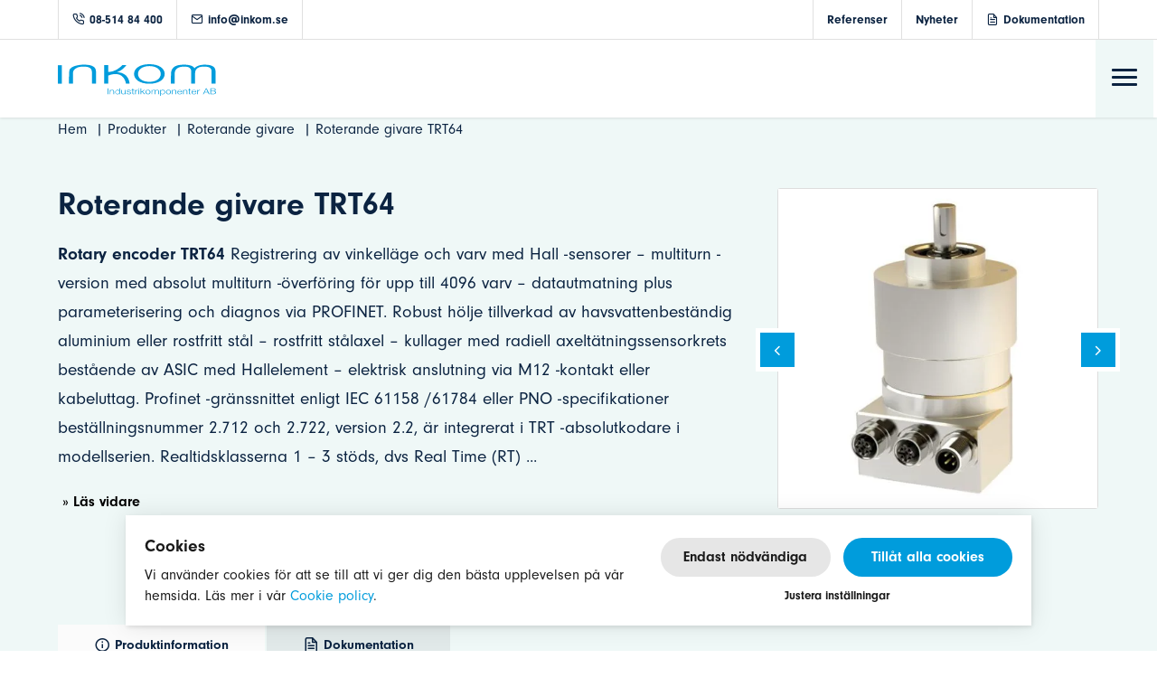

--- FILE ---
content_type: text/html; charset=UTF-8
request_url: https://inkom.se/produkter/givare-sensorer/roterande-givare-trt64/
body_size: 23945
content:
<!doctype html>
<html lang="sv-SE" class="no-js">
	<head>
		<link href="https://inkom.se/wp-content/themes/seodr/assets/img/icons/favicon.png" rel="shortcut icon">
		<link href="https://inkom.se/wp-content/themes/seodr/assets/img/icons/touch.png" rel="apple-touch-icon-precomposed">
		<link rel="stylesheet" href="https://use.typekit.net/kvo7oaw.css">
		<meta http-equiv="X-UA-Compatible" content="IE=edge,chrome=1">
		<meta name="viewport" content="width=device-width, initial-scale=1.0">
		<title>Kraftfull Roterande Givare TRT64 för Precisionsmätning</title>
<link rel="alternate" hreflang="sv" href="https://inkom.se/produkter/givare-sensorer/roterande-givare-trt64/" />
<link rel="alternate" hreflang="en" href="https://inkom.se/en/products/transducers-sensors-en/rotary-sensor-trt64/" />
<link rel="alternate" hreflang="da" href="https://inkom.se/da/produkter/transducere-og-sensorer/roterende-sensor-trt64/" />
<link rel="alternate" hreflang="no" href="https://inkom.se/no/produkter/transdusere-og-sensorer/roterende-sensor-trt64/" />
<link rel="alternate" hreflang="x-default" href="https://inkom.se/produkter/givare-sensorer/roterande-givare-trt64/" />
<meta name="dc.title" content="Kraftfull Roterande Givare TRT64 för Precisionsmätning">
<meta name="dc.description" content="Upptäck avancerade TRT64 roterande givare för precision och tillförlitlighet. Perfekt för dina industriella behov. Läs mer på vår webbplats.">
<meta name="dc.relation" content="https://inkom.se/produkter/givare-sensorer/roterande-givare-trt64/">
<meta name="dc.source" content="https://inkom.se/">
<meta name="dc.language" content="sv_SE">
<meta name="description" content="Upptäck avancerade TRT64 roterande givare för precision och tillförlitlighet. Perfekt för dina industriella behov. Läs mer på vår webbplats.">
<meta name="robots" content="index, follow, max-snippet:-1, max-image-preview:large, max-video-preview:-1">
<link rel="canonical" href="https://inkom.se/produkter/givare-sensorer/roterande-givare-trt64/">
<meta property="og:url" content="https://inkom.se/produkter/givare-sensorer/roterande-givare-trt64/">
<meta property="og:site_name" content="Inkom, Industrikomponenter AB">
<meta property="og:locale" content="sv_SE">
<meta property="og:locale:alternate" content="da_DK">
<meta property="og:locale:alternate" content="en_US">
<meta property="og:locale:alternate" content="nb_NO">
<meta property="og:type" content="article">
<meta property="og:title" content="Kraftfull Roterande Givare TRT64 för Precisionsmätning">
<meta property="og:description" content="Upptäck avancerade TRT64 roterande givare för precision och tillförlitlighet. Perfekt för dina industriella behov. Läs mer på vår webbplats.">
<meta property="og:image" content="https://inkom.se/wp-content/uploads/2021/09/TWK_TRT64_1-scaled-1.jpg">
<meta property="og:image:secure_url" content="https://inkom.se/wp-content/uploads/2021/09/TWK_TRT64_1-scaled-1.jpg">
<meta property="og:image:width" content="2560">
<meta property="og:image:height" content="2560">
<meta property="og:image:alt" content="twk trt64 1 scaled">
<meta property="fb:pages" content="">
<meta property="fb:admins" content="">
<meta property="fb:app_id" content="">
<meta name="twitter:card" content="summary">
<meta name="twitter:title" content="Kraftfull Roterande Givare TRT64 för Precisionsmätning">
<meta name="twitter:description" content="Upptäck avancerade TRT64 roterande givare för precision och tillförlitlighet. Perfekt för dina industriella behov. Läs mer på vår webbplats.">
<meta name="twitter:image" content="https://inkom.se/wp-content/uploads/2021/09/TWK_TRT64_1-scaled-1.jpg">
<link rel='dns-prefetch' href='//js-eu1.hs-scripts.com' />
<link rel='dns-prefetch' href='//challenges.cloudflare.com' />
<link rel='dns-prefetch' href='//www.googletagmanager.com' />
<link rel='dns-prefetch' href='//fonts.gstatic.com' />
<link rel='dns-prefetch' href='//form-backend.ws.apsis.one' />
<link rel='dns-prefetch' href='//form-content.apsis.one' />
<link rel='dns-prefetch' href='//form.apsis.one' />
<link rel='dns-prefetch' href='//p.typekit.net' />
<link rel='dns-prefetch' href='//use.typekit.net' />
<link rel='dns-prefetch' href='//www.google-analytics.com' />
<link rel='dns-prefetch' href='//www.google.com' />
<link rel='dns-prefetch' href='//www.gstatic.com' />
<script type="application/ld+json">{"@context":"https:\/\/schema.org\/","@type":"Product","name":"Roterande givare TRT64","image":"https:\/\/inkom.se\/wp-content\/uploads\/2021\/09\/TWK_TRT64_1-scaled-1.jpg","review":{"@type":"Review","author":{"@type":"Person","name":"Jonas Falconer"}}}</script>
<script type="application/ld+json">{"@context":"https:\/\/schema.org","name":"Breadcrumb","@type":"BreadcrumbList","itemListElement":[{"@type":"ListItem","position":1,"item":{"@type":"WebPage","id":"https:\/\/inkom.se\/produkter\/#webpage","url":"https:\/\/inkom.se\/produkter\/","name":"Produkter"}},{"@type":"ListItem","position":2,"item":{"@type":"WebPage","id":"https:\/\/inkom.se\/produkttyp\/roterande-pulsgivare\/#webpage","url":"https:\/\/inkom.se\/produkttyp\/roterande-pulsgivare\/","name":"Roterande givare"}},{"@type":"ListItem","position":3,"item":{"@type":"WebPage","id":"https:\/\/inkom.se\/produkter\/givare-sensorer\/roterande-givare-trt64\/#webpage","url":"https:\/\/inkom.se\/produkter\/givare-sensorer\/roterande-givare-trt64\/","name":"Roterande givare TRT64"}}]}</script>
<link rel="alternate" title="oEmbed (JSON)" type="application/json+oembed" href="https://inkom.se/wp-json/oembed/1.0/embed?url=https%3A%2F%2Finkom.se%2Fprodukter%2Fgivare-sensorer%2Froterande-givare-trt64%2F" />
<link rel="alternate" title="oEmbed (XML)" type="text/xml+oembed" href="https://inkom.se/wp-json/oembed/1.0/embed?url=https%3A%2F%2Finkom.se%2Fprodukter%2Fgivare-sensorer%2Froterande-givare-trt64%2F&#038;format=xml" />
<style id='wp-img-auto-sizes-contain-inline-css' type='text/css'>
img:is([sizes=auto i],[sizes^="auto," i]){contain-intrinsic-size:3000px 1500px}
/*# sourceURL=wp-img-auto-sizes-contain-inline-css */
</style>
<link data-optimized="2" rel="stylesheet" href="https://inkom.se/wp-content/litespeed/css/8bfbbf0f510ad396d08dba48f6582076.css?ver=de2a1" />
<style id='wp-emoji-styles-inline-css' type='text/css'>

	img.wp-smiley, img.emoji {
		display: inline !important;
		border: none !important;
		box-shadow: none !important;
		height: 1em !important;
		width: 1em !important;
		margin: 0 0.07em !important;
		vertical-align: -0.1em !important;
		background: none !important;
		padding: 0 !important;
	}
/*# sourceURL=wp-emoji-styles-inline-css */
</style>

<style id='global-styles-inline-css' type='text/css'>
:root{--wp--preset--aspect-ratio--square: 1;--wp--preset--aspect-ratio--4-3: 4/3;--wp--preset--aspect-ratio--3-4: 3/4;--wp--preset--aspect-ratio--3-2: 3/2;--wp--preset--aspect-ratio--2-3: 2/3;--wp--preset--aspect-ratio--16-9: 16/9;--wp--preset--aspect-ratio--9-16: 9/16;--wp--preset--color--black: #000000;--wp--preset--color--cyan-bluish-gray: #abb8c3;--wp--preset--color--white: #ffffff;--wp--preset--color--pale-pink: #f78da7;--wp--preset--color--vivid-red: #cf2e2e;--wp--preset--color--luminous-vivid-orange: #ff6900;--wp--preset--color--luminous-vivid-amber: #fcb900;--wp--preset--color--light-green-cyan: #7bdcb5;--wp--preset--color--vivid-green-cyan: #00d084;--wp--preset--color--pale-cyan-blue: #8ed1fc;--wp--preset--color--vivid-cyan-blue: #0693e3;--wp--preset--color--vivid-purple: #9b51e0;--wp--preset--gradient--vivid-cyan-blue-to-vivid-purple: linear-gradient(135deg,rgb(6,147,227) 0%,rgb(155,81,224) 100%);--wp--preset--gradient--light-green-cyan-to-vivid-green-cyan: linear-gradient(135deg,rgb(122,220,180) 0%,rgb(0,208,130) 100%);--wp--preset--gradient--luminous-vivid-amber-to-luminous-vivid-orange: linear-gradient(135deg,rgb(252,185,0) 0%,rgb(255,105,0) 100%);--wp--preset--gradient--luminous-vivid-orange-to-vivid-red: linear-gradient(135deg,rgb(255,105,0) 0%,rgb(207,46,46) 100%);--wp--preset--gradient--very-light-gray-to-cyan-bluish-gray: linear-gradient(135deg,rgb(238,238,238) 0%,rgb(169,184,195) 100%);--wp--preset--gradient--cool-to-warm-spectrum: linear-gradient(135deg,rgb(74,234,220) 0%,rgb(151,120,209) 20%,rgb(207,42,186) 40%,rgb(238,44,130) 60%,rgb(251,105,98) 80%,rgb(254,248,76) 100%);--wp--preset--gradient--blush-light-purple: linear-gradient(135deg,rgb(255,206,236) 0%,rgb(152,150,240) 100%);--wp--preset--gradient--blush-bordeaux: linear-gradient(135deg,rgb(254,205,165) 0%,rgb(254,45,45) 50%,rgb(107,0,62) 100%);--wp--preset--gradient--luminous-dusk: linear-gradient(135deg,rgb(255,203,112) 0%,rgb(199,81,192) 50%,rgb(65,88,208) 100%);--wp--preset--gradient--pale-ocean: linear-gradient(135deg,rgb(255,245,203) 0%,rgb(182,227,212) 50%,rgb(51,167,181) 100%);--wp--preset--gradient--electric-grass: linear-gradient(135deg,rgb(202,248,128) 0%,rgb(113,206,126) 100%);--wp--preset--gradient--midnight: linear-gradient(135deg,rgb(2,3,129) 0%,rgb(40,116,252) 100%);--wp--preset--font-size--small: 13px;--wp--preset--font-size--medium: 20px;--wp--preset--font-size--large: 36px;--wp--preset--font-size--x-large: 42px;--wp--preset--spacing--20: 0.44rem;--wp--preset--spacing--30: 0.67rem;--wp--preset--spacing--40: 1rem;--wp--preset--spacing--50: 1.5rem;--wp--preset--spacing--60: 2.25rem;--wp--preset--spacing--70: 3.38rem;--wp--preset--spacing--80: 5.06rem;--wp--preset--shadow--natural: 6px 6px 9px rgba(0, 0, 0, 0.2);--wp--preset--shadow--deep: 12px 12px 50px rgba(0, 0, 0, 0.4);--wp--preset--shadow--sharp: 6px 6px 0px rgba(0, 0, 0, 0.2);--wp--preset--shadow--outlined: 6px 6px 0px -3px rgb(255, 255, 255), 6px 6px rgb(0, 0, 0);--wp--preset--shadow--crisp: 6px 6px 0px rgb(0, 0, 0);}:where(.is-layout-flex){gap: 0.5em;}:where(.is-layout-grid){gap: 0.5em;}body .is-layout-flex{display: flex;}.is-layout-flex{flex-wrap: wrap;align-items: center;}.is-layout-flex > :is(*, div){margin: 0;}body .is-layout-grid{display: grid;}.is-layout-grid > :is(*, div){margin: 0;}:where(.wp-block-columns.is-layout-flex){gap: 2em;}:where(.wp-block-columns.is-layout-grid){gap: 2em;}:where(.wp-block-post-template.is-layout-flex){gap: 1.25em;}:where(.wp-block-post-template.is-layout-grid){gap: 1.25em;}.has-black-color{color: var(--wp--preset--color--black) !important;}.has-cyan-bluish-gray-color{color: var(--wp--preset--color--cyan-bluish-gray) !important;}.has-white-color{color: var(--wp--preset--color--white) !important;}.has-pale-pink-color{color: var(--wp--preset--color--pale-pink) !important;}.has-vivid-red-color{color: var(--wp--preset--color--vivid-red) !important;}.has-luminous-vivid-orange-color{color: var(--wp--preset--color--luminous-vivid-orange) !important;}.has-luminous-vivid-amber-color{color: var(--wp--preset--color--luminous-vivid-amber) !important;}.has-light-green-cyan-color{color: var(--wp--preset--color--light-green-cyan) !important;}.has-vivid-green-cyan-color{color: var(--wp--preset--color--vivid-green-cyan) !important;}.has-pale-cyan-blue-color{color: var(--wp--preset--color--pale-cyan-blue) !important;}.has-vivid-cyan-blue-color{color: var(--wp--preset--color--vivid-cyan-blue) !important;}.has-vivid-purple-color{color: var(--wp--preset--color--vivid-purple) !important;}.has-black-background-color{background-color: var(--wp--preset--color--black) !important;}.has-cyan-bluish-gray-background-color{background-color: var(--wp--preset--color--cyan-bluish-gray) !important;}.has-white-background-color{background-color: var(--wp--preset--color--white) !important;}.has-pale-pink-background-color{background-color: var(--wp--preset--color--pale-pink) !important;}.has-vivid-red-background-color{background-color: var(--wp--preset--color--vivid-red) !important;}.has-luminous-vivid-orange-background-color{background-color: var(--wp--preset--color--luminous-vivid-orange) !important;}.has-luminous-vivid-amber-background-color{background-color: var(--wp--preset--color--luminous-vivid-amber) !important;}.has-light-green-cyan-background-color{background-color: var(--wp--preset--color--light-green-cyan) !important;}.has-vivid-green-cyan-background-color{background-color: var(--wp--preset--color--vivid-green-cyan) !important;}.has-pale-cyan-blue-background-color{background-color: var(--wp--preset--color--pale-cyan-blue) !important;}.has-vivid-cyan-blue-background-color{background-color: var(--wp--preset--color--vivid-cyan-blue) !important;}.has-vivid-purple-background-color{background-color: var(--wp--preset--color--vivid-purple) !important;}.has-black-border-color{border-color: var(--wp--preset--color--black) !important;}.has-cyan-bluish-gray-border-color{border-color: var(--wp--preset--color--cyan-bluish-gray) !important;}.has-white-border-color{border-color: var(--wp--preset--color--white) !important;}.has-pale-pink-border-color{border-color: var(--wp--preset--color--pale-pink) !important;}.has-vivid-red-border-color{border-color: var(--wp--preset--color--vivid-red) !important;}.has-luminous-vivid-orange-border-color{border-color: var(--wp--preset--color--luminous-vivid-orange) !important;}.has-luminous-vivid-amber-border-color{border-color: var(--wp--preset--color--luminous-vivid-amber) !important;}.has-light-green-cyan-border-color{border-color: var(--wp--preset--color--light-green-cyan) !important;}.has-vivid-green-cyan-border-color{border-color: var(--wp--preset--color--vivid-green-cyan) !important;}.has-pale-cyan-blue-border-color{border-color: var(--wp--preset--color--pale-cyan-blue) !important;}.has-vivid-cyan-blue-border-color{border-color: var(--wp--preset--color--vivid-cyan-blue) !important;}.has-vivid-purple-border-color{border-color: var(--wp--preset--color--vivid-purple) !important;}.has-vivid-cyan-blue-to-vivid-purple-gradient-background{background: var(--wp--preset--gradient--vivid-cyan-blue-to-vivid-purple) !important;}.has-light-green-cyan-to-vivid-green-cyan-gradient-background{background: var(--wp--preset--gradient--light-green-cyan-to-vivid-green-cyan) !important;}.has-luminous-vivid-amber-to-luminous-vivid-orange-gradient-background{background: var(--wp--preset--gradient--luminous-vivid-amber-to-luminous-vivid-orange) !important;}.has-luminous-vivid-orange-to-vivid-red-gradient-background{background: var(--wp--preset--gradient--luminous-vivid-orange-to-vivid-red) !important;}.has-very-light-gray-to-cyan-bluish-gray-gradient-background{background: var(--wp--preset--gradient--very-light-gray-to-cyan-bluish-gray) !important;}.has-cool-to-warm-spectrum-gradient-background{background: var(--wp--preset--gradient--cool-to-warm-spectrum) !important;}.has-blush-light-purple-gradient-background{background: var(--wp--preset--gradient--blush-light-purple) !important;}.has-blush-bordeaux-gradient-background{background: var(--wp--preset--gradient--blush-bordeaux) !important;}.has-luminous-dusk-gradient-background{background: var(--wp--preset--gradient--luminous-dusk) !important;}.has-pale-ocean-gradient-background{background: var(--wp--preset--gradient--pale-ocean) !important;}.has-electric-grass-gradient-background{background: var(--wp--preset--gradient--electric-grass) !important;}.has-midnight-gradient-background{background: var(--wp--preset--gradient--midnight) !important;}.has-small-font-size{font-size: var(--wp--preset--font-size--small) !important;}.has-medium-font-size{font-size: var(--wp--preset--font-size--medium) !important;}.has-large-font-size{font-size: var(--wp--preset--font-size--large) !important;}.has-x-large-font-size{font-size: var(--wp--preset--font-size--x-large) !important;}
/*# sourceURL=global-styles-inline-css */
</style>
<style id='core-block-supports-inline-css' type='text/css'>
/**
 * Core styles: block-supports
 */

/*# sourceURL=core-block-supports-inline-css */
</style>

<style id='classic-theme-styles-inline-css' type='text/css'>
/**
 * These rules are needed for backwards compatibility.
 * They should match the button element rules in the base theme.json file.
 */
.wp-block-button__link {
	color: #ffffff;
	background-color: #32373c;
	border-radius: 9999px; /* 100% causes an oval, but any explicit but really high value retains the pill shape. */

	/* This needs a low specificity so it won't override the rules from the button element if defined in theme.json. */
	box-shadow: none;
	text-decoration: none;

	/* The extra 2px are added to size solids the same as the outline versions.*/
	padding: calc(0.667em + 2px) calc(1.333em + 2px);

	font-size: 1.125em;
}

.wp-block-file__button {
	background: #32373c;
	color: #ffffff;
	text-decoration: none;
}

/*# sourceURL=/wp-includes/css/classic-themes.css */
</style>










<script type="text/javascript" id="wpml-cookie-js-extra" src="[data-uri]" defer></script>
<script data-optimized="1" type="text/javascript" defer src="https://inkom.se/wp-content/litespeed/js/616cd7f1f23092387ee7c4bb925b18b5.js?ver=becf1" id="wpml-cookie-js" defer="defer" data-wp-strategy="defer"></script>
<script type="text/javascript" defer src="https://inkom.se/wp-includes/js/jquery/jquery.js?ver=3.7.1" id="jquery-core-js"></script>
<script data-optimized="1" type="text/javascript" defer src="https://inkom.se/wp-content/litespeed/js/ee2aa81d4fb506bec7c27c57b5d9a1b6.js?ver=a0c15" id="jquery-migrate-js"></script>
<script type="text/javascript" id="ilcc-vendor-js-before" src="[data-uri]" defer></script>
<script data-optimized="1" type="text/javascript" defer src="https://inkom.se/wp-content/litespeed/js/22b1c02dc76688a07709ada7771301d6.js?ver=cedbc" id="ilcc-vendor-js"></script>
<script data-optimized="1" type="text/javascript" defer src="https://inkom.se/wp-content/litespeed/js/81625f2b282e36e7ce9abce953a83d62.js?ver=78c57" id="owlscript-js"></script>
<script data-optimized="1" type="text/javascript" defer src="https://inkom.se/wp-content/litespeed/js/3d0e93a96057fa0aaee0b6b60809bf32.js?ver=b6814" id="html5blankscripts-js"></script>
<script data-optimized="1" type="text/javascript" defer src="https://inkom.se/wp-content/litespeed/js/6f11c6427c095bb986215eeb12f23597.js?ver=fac29" id="plyr-js"></script>
<script type="text/javascript" id="g_gs_gtag-js-before" src="[data-uri]" defer></script>
<script type="text/javascript" defer src="https://www.googletagmanager.com/gtag/js?id=G-18S4F2ZQET&amp;ver=1.0.0" id="g_gs_google_analytics-js"></script>
<script type="text/javascript" id="g_gs_google_analytics-js-after" src="[data-uri]" defer></script>
<script type="text/javascript" id="g_gs_gtm-js-after" src="[data-uri]" defer></script>
<link rel="https://api.w.org/" href="https://inkom.se/wp-json/" /><meta name="generator" content="WPML ver:4.8.6 stt:12,1,38,50;" />
			<!-- DO NOT COPY THIS SNIPPET! Start of Page Analytics Tracking for HubSpot WordPress plugin v11.3.37-->
			<script class="hsq-set-content-id" data-content-id="blog-post" src="[data-uri]" defer></script>
			<!-- DO NOT COPY THIS SNIPPET! End of Page Analytics Tracking for HubSpot WordPress plugin -->
			<style>.breadcrumb {list-style:none;margin:0;padding-inline-start:0;}.breadcrumb li {margin:0;display:inline-block;position:relative;}.breadcrumb li::after{content:' | ';margin-left:5px;margin-right:5px;}.breadcrumb li:last-child::after{display:none}</style><link rel="icon" href="https://inkom.se/wp-content/uploads/2021/11/cropped-logoinkom-32x32.jpg" sizes="32x32" />
<link rel="icon" href="https://inkom.se/wp-content/uploads/2021/11/cropped-logoinkom-192x192.jpg" sizes="192x192" />
<link rel="apple-touch-icon" href="https://inkom.se/wp-content/uploads/2021/11/cropped-logoinkom-180x180.jpg" />
<meta name="msapplication-TileImage" content="https://inkom.se/wp-content/uploads/2021/11/cropped-logoinkom-270x270.jpg" />
		<style type="text/css" id="wp-custom-css">
			a[href=""] {
	display: none;
}
a[href=""] + .btn {
  margin: 0 !important;
}


main nav {
	background: #eff8f7;
}

nav .breadcrumb {
	width: 90%;
  margin: 0 auto;
}

		</style>
					</head>
	<body class="wp-singular produkter-template-default single single-produkter postid-2483 wp-theme-seodr roterande-givare-trt64">	
				<header class="header clear" role="banner">
			<div class="sub-header">
				<div class="wrap-l clear">
					<div id="custom_html-2" class="widget_text widget_custom_html"><div class="textwidget custom-html-widget"><ul>
	<li><a href="tel:08-514 84 400"><i class="icon-phone-call"></i>08-514 84 400</a></li>
	<li><a href="mailto:info@inkom.se"><i class="icon-mail"></i>info@inkom.se</a></li>
</ul>
</div></div>					<div id="nav_menu-2" class="widget_nav_menu"><ul id="menu-top-menu" class="menu"><li id="menu-item-631" class="menu-item menu-item-type-post_type_archive menu-item-object-referenser menu-item-631"><a href="https://inkom.se/referenser/">Referenser</a></li>
<li id="menu-item-32" class="menu-item menu-item-type-post_type menu-item-object-page current_page_parent menu-item-32"><a href="https://inkom.se/nyheter/">Nyheter</a></li>
<li id="menu-item-25" class="doku-icon menu-item menu-item-type-post_type menu-item-object-page menu-item-25"><a href="https://inkom.se/dokumentation/">Dokumentation</a></li>
</ul></div>				</div>
			</div>	
			<div class="main-header">
				<div class="wrap-l clear">
					<div class="logo">
						<a href="https://inkom.se"><img src="https://inkom.se/wp-content/themes/seodr/assets/img/logo-white.svg" alt="Logo" class="logo-img"></a>
					</div>
					<div style="display: flex; float: right" class="nav clear">
						<nav  role="navigation">
							<ul><ul class="threes"><li id="menu-item-123" class="menu-item menu-item-type-post_type menu-item-object-page menu-item-has-children menu-item-123"><a href="https://inkom.se/bransch/">Branscher</a>
<ul class="sub-menu">
	<li id="menu-item-439" class="menu-item menu-item-type-taxonomy menu-item-object-bransch menu-item-439"><a href="https://inkom.se/bransch/grossist/">Grossist</a></li>
	<li id="menu-item-440" class="menu-item menu-item-type-taxonomy menu-item-object-bransch menu-item-440"><a href="https://inkom.se/bransch/tag/">Tåg och spårbundna fordon</a></li>
	<li id="menu-item-441" class="menu-item menu-item-type-taxonomy menu-item-object-bransch menu-item-441"><a href="https://inkom.se/bransch/ny-energi/">Ny energi</a></li>
	<li id="menu-item-442" class="menu-item menu-item-type-taxonomy menu-item-object-bransch current-produkter-ancestor current-menu-parent current-produkter-parent menu-item-442"><a href="https://inkom.se/bransch/industri/">Industri</a></li>
</ul>
</li>
<li id="menu-item-121" class="mega-menu-item menu-item menu-item-type-post_type_archive menu-item-object-produkter menu-item-121"><a href="https://inkom.se/produkter/">Produkter</a></li>
<li id="menu-item-3849" class="menu-item menu-item-type-post_type menu-item-object-page menu-item-has-children menu-item-3849"><a href="https://inkom.se/applikationer/">Applikationer</a>
<ul class="sub-menu">
	<li id="menu-item-19511" class="menu-item menu-item-type-taxonomy menu-item-object-applikationer menu-item-19511"><a href="https://inkom.se/applikation/agv/">AGV</a></li>
	<li id="menu-item-9483" class="menu-item menu-item-type-taxonomy menu-item-object-applikationer menu-item-9483"><a href="https://inkom.se/applikation/atex-zoner/">ATEX-zoner</a></li>
	<li id="menu-item-4271" class="menu-item menu-item-type-taxonomy menu-item-object-applikationer menu-item-4271"><a href="https://inkom.se/applikation/dc-labb/">DC-labb / Testutrustning likström</a></li>
	<li id="menu-item-3850" class="menu-item menu-item-type-taxonomy menu-item-object-applikationer menu-item-3850"><a href="https://inkom.se/applikation/el-fordon/">El-fordon</a></li>
	<li id="menu-item-3851" class="menu-item menu-item-type-taxonomy menu-item-object-applikationer menu-item-3851"><a href="https://inkom.se/applikation/ess-energilagring/">ESS – Energilagring</a></li>
	<li id="menu-item-17406" class="menu-item menu-item-type-taxonomy menu-item-object-applikationer menu-item-17406"><a href="https://inkom.se/applikation/forsvar/">Försvar</a></li>
	<li id="menu-item-3852" class="menu-item menu-item-type-taxonomy menu-item-object-applikationer menu-item-3852"><a href="https://inkom.se/applikation/livsmedelsteknik/">Livsmedelsteknik</a></li>
	<li id="menu-item-18111" class="menu-item menu-item-type-taxonomy menu-item-object-applikationer menu-item-18111"><a href="https://inkom.se/applikation/marint-och-offshore/">Marint och offshore</a></li>
	<li id="menu-item-3853" class="menu-item menu-item-type-taxonomy menu-item-object-applikationer menu-item-3853"><a href="https://inkom.se/applikation/medicinteknik/">Medicinteknik</a></li>
	<li id="menu-item-4140" class="menu-item menu-item-type-taxonomy menu-item-object-applikationer menu-item-4140"><a href="https://inkom.se/applikation/solceller-sakerhet/">Solceller säkerhet</a></li>
	<li id="menu-item-3854" class="menu-item menu-item-type-taxonomy menu-item-object-applikationer menu-item-3854"><a href="https://inkom.se/applikation/vindkraft/">Vindkraft</a></li>
	<li id="menu-item-17405" class="menu-item menu-item-type-taxonomy menu-item-object-applikationer menu-item-17405"><a href="https://inkom.se/applikation/vatgas/">Vätgas</a></li>
</ul>
</li>
<li id="menu-item-122" class="menu-item menu-item-type-post_type menu-item-object-page menu-item-122"><a href="https://inkom.se/tillverkare/">Tillverkare</a></li>
<li id="menu-item-235" class="menu-item menu-item-type-post_type_archive menu-item-object-faq menu-item-235"><a href="https://inkom.se/faq/">FAQ</a></li>
<li id="menu-item-24" class="menu-item menu-item-type-post_type menu-item-object-page menu-item-has-children menu-item-24"><a href="https://inkom.se/om-oss/">Om oss</a>
<ul class="sub-menu">
	<li id="menu-item-630" class="hide-on-desk-li menu-item menu-item-type-post_type_archive menu-item-object-referenser menu-item-630"><a href="https://inkom.se/referenser/">Referenser</a></li>
	<li id="menu-item-146" class="hide-on-desk-li menu-item menu-item-type-post_type menu-item-object-page current_page_parent menu-item-146"><a href="https://inkom.se/nyheter/">Nyheter</a></li>
	<li id="menu-item-152" class="hide-on-desk-li menu-item menu-item-type-post_type menu-item-object-page current-produkter-parent menu-item-152"><a href="https://inkom.se/dokumentation/">Dokumentation</a></li>
	<li id="menu-item-4194" class="menu-item menu-item-type-post_type_archive menu-item-object-work menu-item-4194"><a href="https://inkom.se/lediga-tjanster/">Lediga tjänster</a></li>
</ul>
</li>
<li id="menu-item-23" class="menu-item menu-item-type-post_type menu-item-object-page menu-item-has-children menu-item-23"><a href="https://inkom.se/kontakt/">Kontakt</a>
<ul class="sub-menu">
	<li id="menu-item-507" class="menu-item menu-item-type-post_type_archive menu-item-object-medarbetare menu-item-507"><a href="https://inkom.se/medarbetare/">Medarbetare</a></li>
</ul>
</li>
<li id="menu-item-wpml-ls-2-sv" class="menu-item wpml-ls-slot-2 wpml-ls-item wpml-ls-item-sv wpml-ls-current-language wpml-ls-menu-item wpml-ls-first-item menu-item-type-wpml_ls_menu_item menu-item-object-wpml_ls_menu_item menu-item-has-children menu-item-wpml-ls-2-sv"><a href="https://inkom.se/produkter/givare-sensorer/roterande-givare-trt64/" role="menuitem"><img data-lazyloaded="1" src="[data-uri]" width="18" height="12" class="wpml-ls-flag" data-src="https://inkom.se/wp-content/plugins/sitepress-multilingual-cms/res/flags/sv.png"
            alt="Svenska"
            
            
    /><noscript><img width="18" height="12" class="wpml-ls-flag"
            src="https://inkom.se/wp-content/plugins/sitepress-multilingual-cms/res/flags/sv.png"
            alt="Svenska"
            
            
    /></noscript></a>
<ul class="sub-menu">
	<li id="menu-item-wpml-ls-2-en" class="menu-item wpml-ls-slot-2 wpml-ls-item wpml-ls-item-en wpml-ls-menu-item menu-item-type-wpml_ls_menu_item menu-item-object-wpml_ls_menu_item menu-item-wpml-ls-2-en"><a href="https://inkom.se/en/products/transducers-sensors-en/rotary-sensor-trt64/" title="Byt till Engelska" aria-label="Byt till Engelska" role="menuitem"><img data-lazyloaded="1" src="[data-uri]" width="18" height="12" class="wpml-ls-flag" data-src="https://inkom.se/wp-content/plugins/sitepress-multilingual-cms/res/flags/en.png"
            alt="Engelska"
            
            
    /><noscript><img width="18" height="12" class="wpml-ls-flag"
            src="https://inkom.se/wp-content/plugins/sitepress-multilingual-cms/res/flags/en.png"
            alt="Engelska"
            
            
    /></noscript></a></li>
	<li id="menu-item-wpml-ls-2-da" class="menu-item wpml-ls-slot-2 wpml-ls-item wpml-ls-item-da wpml-ls-menu-item menu-item-type-wpml_ls_menu_item menu-item-object-wpml_ls_menu_item menu-item-wpml-ls-2-da"><a href="https://inkom.se/da/produkter/transducere-og-sensorer/roterende-sensor-trt64/" title="Byt till Danska" aria-label="Byt till Danska" role="menuitem"><img data-lazyloaded="1" src="[data-uri]" width="18" height="12" class="wpml-ls-flag" data-src="https://inkom.se/wp-content/plugins/sitepress-multilingual-cms/res/flags/da.png"
            alt="Danska"
            
            
    /><noscript><img width="18" height="12" class="wpml-ls-flag"
            src="https://inkom.se/wp-content/plugins/sitepress-multilingual-cms/res/flags/da.png"
            alt="Danska"
            
            
    /></noscript></a></li>
	<li id="menu-item-wpml-ls-2-no" class="menu-item wpml-ls-slot-2 wpml-ls-item wpml-ls-item-no wpml-ls-menu-item wpml-ls-last-item menu-item-type-wpml_ls_menu_item menu-item-object-wpml_ls_menu_item menu-item-wpml-ls-2-no"><a href="https://inkom.se/no/produkter/transdusere-og-sensorer/roterende-sensor-trt64/" title="Byt till Norskt Bokmål" aria-label="Byt till Norskt Bokmål" role="menuitem"><img data-lazyloaded="1" src="[data-uri]" width="18" height="12" class="wpml-ls-flag" data-src="https://inkom.se/wp-content/plugins/sitepress-multilingual-cms/res/flags/no.png"
            alt="Norskt Bokmål"
            
            
    /><noscript><img width="18" height="12" class="wpml-ls-flag"
            src="https://inkom.se/wp-content/plugins/sitepress-multilingual-cms/res/flags/no.png"
            alt="Norskt Bokmål"
            
            
    /></noscript></a></li>
</ul>
</li>
</ul></ul>						</nav>
						<!-- added search to nav - gibon webb - Lis Fredriksson. -->
						<form id="searchfield" style="display: flex; align-self: center;" role="search" method="get" class="search-form" action="https://inkom.se/sokresultat/?_sok">
								<input type="search" class="search-field" placeholder="Sök.." value="" name="_sok" />
								<button type="submit" style="background: transparent" class="search-submit"><i class="icon-search2"></i></button>
						</form>
					</div>
					<div class="hamburger-outer">
						<button class="c-hamburger c-hamburger--htx"><span></span></button>
					</div>
				</div>
			</div>
		</header>

	<section class="top-hero-section">
		<div class="top-hero" style="background: url('https://inkom.se/wp-content/uploads/2022/01/AdobeStock_308282197_3_morkare-scaled.jpg.webp'); background-position: center; background-repeat: no-repeat; background-size: cover;">
			<span class="overlay"></span>   
		</div>
			</section>

	<main role="main">
		<nav  aria-label="synlig sökväg"><ol class="breadcrumb"><li class="breadcrumb-item"><a href="https://inkom.se"><span>Hem</span></a></li><li class="breadcrumb-item"><a href="https://inkom.se/produkter/"><span>Produkter</span></a></li><li class="breadcrumb-item"><a href="https://inkom.se/produkttyp/roterande-pulsgivare/"><span>Roterande givare</span></a></li><li class="breadcrumb-item active" aria-current="page"><span>Roterande givare TRT64</span></li></ol></nav>		<section class="top-text-section">
            <div class="wrap flex flex-space">
                <div class="col-2-3 main-content">
					<h1>Roterande givare TRT64</h1>
					<div class="comment more col-f-1 ingress"><p><strong>Rotary encoder TRT64</strong> Registrering av vinkelläge och varv med Hall -sensorer &#8211; multiturn -version med absolut multiturn -överföring för upp till 4096 varv &#8211; datautmatning plus parameterisering och diagnos via PROFINET. Robust hölje tillverkad av havsvattenbeständig aluminium eller rostfritt stål &#8211; rostfritt stålaxel &#8211; kullager med radiell axeltätningssensorkrets bestående av ASIC med Hallelement &#8211; elektrisk anslutning via M12 -kontakt eller kabeluttag. Profinet -gränssnittet enligt IEC 61158 /61784 eller PNO -specifikationer beställningsnummer 2.712 och 2.722, version 2.2, är integrerat i TRT -absolutkodare i modellserien. Realtidsklasserna 1 &#8211; 3 stöds, dvs Real Time (RT) och Isochronous Real Time (IRT) plus kraven i överensstämmelseklass C. Det är inte nödvändigt att ställa in adress, överföringshastighet eller avslutande motstånd. Ett namn, som lagras i den absoluta kodarens icke-flyktiga minne, tilldelas via PROFINET-styrenheten för att adressera enheten. Den integrerade 2-faldiga omkopplaren gör att TWK PROFINETs absoluta kodare kan användas i stjärn-, träd- och linjenätverkstopologier. En uttömmande beskrivning av integration i ett PROFINET -nätverk finns i manualen TRT12887. I versionen med kodtyp &#8221;S&#8221; erbjuder TRT en svängningsfunktion. Detta omvandlar sensoraxelns positionsvärde till positionen för en svängningsring eller ett roterande bord. Den svängbara ringkodaren möjliggör justering av antalet tänder på sväng-ringen och av givarens kugghjul via givarparametrarna. På detta sätt är alla växlingsförhållanden möjliga och kodaren kan anpassas till valfri svängring av användaren. Utgångsvärdena är positionen för den svängda ringen i grader (upplösning justerbar) och hans hastighet i grad / tid (tidsbaserad justerbar).</p>
</div>
					


					<!-- lägg till offertlösning här -->

			 		<div class="form-popup">
						<span class="overlay"></span>
						
<div class="wpcf7 no-js" id="wpcf7-f3132-o1" lang="sv-SE" dir="ltr" data-wpcf7-id="3132">
<div class="screen-reader-response"><p role="status" aria-live="polite" aria-atomic="true"></p> <ul></ul></div>
<form action="/produkter/givare-sensorer/roterande-givare-trt64/#wpcf7-f3132-o1" method="post" class="wpcf7-form init" aria-label="Kontaktformulär" novalidate="novalidate" data-status="init">
<fieldset class="hidden-fields-container"><input type="hidden" name="_wpcf7" value="3132" /><input type="hidden" name="_wpcf7_version" value="6.1.4" /><input type="hidden" name="_wpcf7_locale" value="sv_SE" /><input type="hidden" name="_wpcf7_unit_tag" value="wpcf7-f3132-o1" /><input type="hidden" name="_wpcf7_container_post" value="0" /><input type="hidden" name="_wpcf7_posted_data_hash" value="" /><input type="hidden" name="_wpcf7dtx_version" value="5.0.4" />
</fieldset>
<h2>Gör en offertförfrågan
</h2>
<p>Fyll i fälten nedan så kontaktar vi dig.
</p>
<div class="input-outer clear">
	<div class="col-f-1">
		<p><span class="wpcf7-form-control-wrap titlename" data-name="titlename"><input type="text" name="titlename" id="productfield" class="wpcf7-form-control wpcf7-text wpcf7dtx wpcf7dtx-text" aria-invalid="false" value="Roterande givare TRT64"></span>
		</p>
	</div>
</div>
<div class="input-outer clear">
	<div class="divide">
		<p><label for="namefield">Namn</label><span class="wpcf7-form-control-wrap" data-name="name-2"><input size="40" maxlength="400" class="wpcf7-form-control wpcf7-text" id="namefield" aria-invalid="false" value="" type="text" name="name-2" /></span>
		</p>
	</div>
	<div class="divide">
		<p><label for="emailfield">E-post*</label><span class="wpcf7-form-control-wrap" data-name="email-2"><input size="40" maxlength="400" class="wpcf7-form-control wpcf7-email wpcf7-validates-as-required wpcf7-text wpcf7-validates-as-email" id="emailfield" aria-required="true" aria-invalid="false" value="" type="email" name="email-2" /></span>
		</p>
	</div>
</div>
<div class="input-outer clear">
	<div class="divide">
		<p><label for="companyfield">Företag</label><span class="wpcf7-form-control-wrap" data-name="company-2"><input size="40" maxlength="400" class="wpcf7-form-control wpcf7-text" id="companyfield" aria-invalid="false" value="" type="text" name="company-2" /></span>
		</p>
	</div>
	<div class="divide">
		<p><label for="telfield">Telefon*</label><span class="wpcf7-form-control-wrap" data-name="tel-2"><input size="40" maxlength="400" class="wpcf7-form-control wpcf7-tel wpcf7-validates-as-required wpcf7-text wpcf7-validates-as-tel" id="telfield" aria-required="true" aria-invalid="false" value="" type="tel" name="tel-2" /></span>
		</p>
	</div>
</div>
<div class="input-outer">
	<div class="col-f-1">
		<p><label for="messagefield">Meddelande</label><span class="wpcf7-form-control-wrap" data-name="textarea-2"><textarea cols="40" rows="10" maxlength="2000" class="wpcf7-form-control wpcf7-textarea" id="messagefield" aria-invalid="false" name="textarea-2"></textarea></span>
		</p>
	</div>
</div>
<div class="input-outer">
<div class="wpcf7-turnstile cf-turnstile" data-sitekey="0x4AAAAAACLRypjVY3SVr4lJ" data-response-field-name="_wpcf7_turnstile_response"></div>
</div>
<div class="submit-outer">
	<p><input class="wpcf7-form-control wpcf7-submit has-spinner" type="submit" value="Skicka" />
	</p>
</div><p style="display: none !important;" class="akismet-fields-container" data-prefix="_wpcf7_ak_"><label>&#916;<textarea name="_wpcf7_ak_hp_textarea" cols="45" rows="8" maxlength="100"></textarea></label><input type="hidden" id="ak_js_1" name="_wpcf7_ak_js" value="183"/><script src="[data-uri]" defer></script></p><div class="wpcf7-response-output" aria-hidden="true"></div>
</form>
</div>
 
					</div>
				
					<a id="request-quote-btn" class="btn btn-primary show-int display-mobile" href="#">Offertförfrågan</a>



				</div>
				<div class="col-1-3">
											<div class="owl-carousel owl-theme product-img-carousel">
																								<div class="item" style="height:100%;">
										<div><img data-no-lazy="1" src="https://inkom.se/wp-content/uploads/2021/09/TWK_TRT64_1-scaled-1-500x500.jpg.webp" alt="twk trt64 1 scaled"/>
										</div>
									</div>
																																								<div class="item" style="height:100%;">
										<div><img data-no-lazy="1" src="https://inkom.se/wp-content/uploads/2021/09/TWK_TRT64_2-500x500.jpg.webp" alt="twk trt64 2"/>
										</div>
									</div>
																													</div>
										<a id="request-quote-btn" class="btn btn-primary show-int marg-t-xs display-desktop" href="#">Offertförfrågan</a>
				</div>
            </div>
        </section>
        <section class="tab-section">
        	<div class="wrap">
        		<ul class="tabs">
        			                		<li class="tab-item"><i class="icon-info_outline"></i>Produktinformation</li>
            		            								<li class="tab-item"><i class="icon-file-text"></i>Dokumentation</li>
										        		</ul>
			</div>
			<div class="tab-content-outer pad-m">
				<div class="wrap">
											<div class="tab-content tab-content-info">
							<div class="flex flex-space">
									<div class="col-2-3 main-content">
										<h2>Produktinformation</h2>
										<p>Inkrementell eller absolut: Absolut<br />
Gränssnitt: PROFINET<br />
En- eller multiturn: Multiturn<br />
Flänsform: 64 mm<br />
Husmaterial: Aluminium, Rostfritt stål 1.4305, Rostfritt stål 1.4404<br />
Fläns och axel: Kamkopplingsfläns, axel för ZRS, kraftig fläns för axellaster upp till 500 N, axel 10 mm med fjädernyckel<br />
Upplösning: 4096 steg/360 ° &lt;), 8194 steg/360 ° &lt;), 16384 steg/360 ° &lt;)<br />
Kodtyp: Binär kod, svängningsringens läge (heltal 32), binär kod, positionsvärde som 2x heltal16, upplösning ej justerbar, binär kod, positionsvärde som dubbelord (heltal 32)<br />
Mätområde: 4096 varv<br />
Profil: Standard, PROFINET<br />
Elektrisk anslutning: Kabeluttag axiellt, Kabeluttag radiellt, Kontaktuttag axiellt, Kontaktuttag radiellt, Standard, 3 kontakter, radiellt<br />
Elektrisk och/eller mekanisk variant: Skyddsklass IP69K, Standard</p>
																			</div>
									<div class="col-1-3 main-content">
																					<div class="term-lists">
												<h4>Produktkategori</h4>
												<a href="https://inkom.se/produkter/givare-sensorer/" rel="tag">Givare &amp; sensorer</a>											</div>
																															<div class="term-lists">
												<h4>Produkttyp</h4>
												<a href="https://inkom.se/produkttyp/roterande-pulsgivare/" rel="tag">Roterande givare</a>											</div>
																															<div class="term-lists">
												<h4>Tillverkare</h4>
												<a href="https://inkom.se/tillverkare/twk/" rel="tag">TWK</a>											</div>
																															<div class="term-lists">
												<h4>Bransch</h4>
												<a href="https://inkom.se/bransch/industri/" rel="tag">Industri</a>											</div>
																																									<div class="term-lists">
												<h4>Egenskaper</h4>
												<a href="https://inkom.se/egenskap/absolut/" rel="tag">Absolut</a>, <a href="https://inkom.se/egenskap/granssnitt/" rel="tag">Gränssnitt</a>, <a href="https://inkom.se/egenskap/multiturn/" rel="tag">Multiturn</a>, <a href="https://inkom.se/egenskap/profinet/" rel="tag">PROFINET</a>, <a href="https://inkom.se/egenskap/singelturn/" rel="tag">Singelturn</a>											</div>
																			</div>
							</div>
						</div>
																<div class="tab-content tab-content-doku">
							<h2>Dokumentation</h2>
							<div class="flex pdf-section">
																								<a href="https://inkom.se/wp-content/uploads/2021/09/TWK_TRT64.pdf" title="TWK_TRT64" target="_blank" class="pdf col-1-3"><span>TWK_TRT64</span><i class="icon-download"></i></a>
																																<a href="https://inkom.se/wp-content/uploads/2021/09/TWK_TRT64_Manual.pdf" title="TWK_TRT64_Manual" target="_blank" class="pdf col-1-3"><span>TWK_TRT64_Manual</span><i class="icon-download"></i></a>
																																<a href="https://inkom.se/wp-content/uploads/2021/05/TWK_Oversikt.pdf" title="TWK Produktöversikt" target="_blank" class="pdf col-1-3"><span>TWK Produktöversikt</span><i class="icon-download"></i></a>
																						</div>
						</div>
														</div>
			</div>
        </section>
		
		<section class="col-f-1 pad-m">
			<div class="wrap-m">
                    <h3>Produktansvarig</h3>
                                            <div class="owl-carousel owl-theme worker-carousel2">
                                                    <div class="item flex">
                                <div class="col-f-1-3">
                                    <span class="overlay-soft"></span>
									<img data-lazyloaded="1" src="[data-uri]" width="1200" height="1200" data-src="https://inkom.se/wp-content/uploads/2020/09/jonas-240902-1200x1200.png.webp" class="attachment-large size-large wp-post-image" alt="jonas 240902" decoding="async" fetchpriority="high" data-srcset="https://inkom.se/wp-content/uploads/2020/09/jonas-240902-1200x1200.png.webp 1200w, https://inkom.se/wp-content/uploads/2020/09/jonas-240902-150x150.png.webp 150w, https://inkom.se/wp-content/uploads/2020/09/jonas-240902-768x768.png.webp 768w, https://inkom.se/wp-content/uploads/2020/09/jonas-240902-1536x1536.png.webp 1536w, https://inkom.se/wp-content/uploads/2020/09/jonas-240902-300x300.png.webp 300w, https://inkom.se/wp-content/uploads/2020/09/jonas-240902-500x500.png.webp 500w, https://inkom.se/wp-content/uploads/2020/09/jonas-240902-700x700.png.webp 700w, https://inkom.se/wp-content/uploads/2020/09/jonas-240902.png.webp 1841w" data-sizes="(max-width: 1200px) 100vw, 1200px" /><noscript><img width="1200" height="1200" src="https://inkom.se/wp-content/uploads/2020/09/jonas-240902-1200x1200.png.webp" class="attachment-large size-large wp-post-image" alt="jonas 240902" decoding="async" fetchpriority="high" srcset="https://inkom.se/wp-content/uploads/2020/09/jonas-240902-1200x1200.png.webp 1200w, https://inkom.se/wp-content/uploads/2020/09/jonas-240902-150x150.png.webp 150w, https://inkom.se/wp-content/uploads/2020/09/jonas-240902-768x768.png.webp 768w, https://inkom.se/wp-content/uploads/2020/09/jonas-240902-1536x1536.png.webp 1536w, https://inkom.se/wp-content/uploads/2020/09/jonas-240902-300x300.png.webp 300w, https://inkom.se/wp-content/uploads/2020/09/jonas-240902-500x500.png.webp 500w, https://inkom.se/wp-content/uploads/2020/09/jonas-240902-700x700.png.webp 700w, https://inkom.se/wp-content/uploads/2020/09/jonas-240902.png.webp 1841w" sizes="(max-width: 1200px) 100vw, 1200px" /></noscript>									                                </div>
                                <div class="col-f-2-3 flex vert-center">
									<div><h5>Jonas Falconer</h5>
										<p>
																							<a href="tel:+46 (0)8-514 844 03">
													+46 (0)8-514 844 03												</a><br>
																																		<a href="mailto:jonas.falconer@inkom.se">
													jonas.falconer@inkom.se												</a>
																					</p>
									</div>
                                </div>
                            </div>
                                                </div>
                                    </div>
		</section>

        <section class="related-product-section pad-m">
            <div class="wrap-l">
                                        <h3>Se liknande produkter</h3>
                        <div class="flex produkt-loop-row">
                            <!--fwp-loop-->
                                <a href="https://inkom.se/produkter/givare-sensorer/vibrationssensorer-nvt-s3-pld/" title="Vibrationssensorer NVT / S3 Pld" class="col-1-4">
                                	<article id="post-1500" class="post-1500 produkter type-produkter status-publish has-post-thumbnail hentry produktkategori-givare-sensorer produkttyp-vibrationsgivare tillverkare-twk bransch-industri">
                                        <div class="loop-img">
                                            <img data-lazyloaded="1" src="[data-uri]" width="500" height="500" data-src="https://inkom.se/wp-content/uploads/2021/05/TWK_NVT-S3-Pld_-500x500.jpg.webp" class="attachment-square-size-small size-square-size-small wp-post-image" alt="twk nvt s3 pld" decoding="async" data-srcset="https://inkom.se/wp-content/uploads/2021/05/TWK_NVT-S3-Pld_-500x500.jpg.webp 500w, https://inkom.se/wp-content/uploads/2021/05/TWK_NVT-S3-Pld_-1200x1200.jpg.webp 1200w, https://inkom.se/wp-content/uploads/2021/05/TWK_NVT-S3-Pld_-150x150.jpg.webp 150w, https://inkom.se/wp-content/uploads/2021/05/TWK_NVT-S3-Pld_-768x768.jpg.webp 768w, https://inkom.se/wp-content/uploads/2021/05/TWK_NVT-S3-Pld_-300x300.jpg.webp 300w, https://inkom.se/wp-content/uploads/2021/05/TWK_NVT-S3-Pld_-700x700.jpg.webp 700w, https://inkom.se/wp-content/uploads/2021/05/TWK_NVT-S3-Pld_.jpg.webp 1442w" data-sizes="(max-width: 500px) 100vw, 500px" /><noscript><img width="500" height="500" src="https://inkom.se/wp-content/uploads/2021/05/TWK_NVT-S3-Pld_-500x500.jpg.webp" class="attachment-square-size-small size-square-size-small wp-post-image" alt="twk nvt s3 pld" decoding="async" srcset="https://inkom.se/wp-content/uploads/2021/05/TWK_NVT-S3-Pld_-500x500.jpg.webp 500w, https://inkom.se/wp-content/uploads/2021/05/TWK_NVT-S3-Pld_-1200x1200.jpg.webp 1200w, https://inkom.se/wp-content/uploads/2021/05/TWK_NVT-S3-Pld_-150x150.jpg.webp 150w, https://inkom.se/wp-content/uploads/2021/05/TWK_NVT-S3-Pld_-768x768.jpg.webp 768w, https://inkom.se/wp-content/uploads/2021/05/TWK_NVT-S3-Pld_-300x300.jpg.webp 300w, https://inkom.se/wp-content/uploads/2021/05/TWK_NVT-S3-Pld_-700x700.jpg.webp 700w, https://inkom.se/wp-content/uploads/2021/05/TWK_NVT-S3-Pld_.jpg.webp 1442w" sizes="(max-width: 500px) 100vw, 500px" /></noscript>                                                                                    </div>
                                        <p class="upper-loop">Givare &amp; sensorer</p>                                        <h2>Vibrationssensorer NVT / S3 Pld</h2>
                                        <span class="btn btn-primary">Visa produkt</span>
                                	</article>
                                </a>
                                                            <a href="https://inkom.se/produkter/givare-sensorer/vibrationssensorer-nva-s3-pld/" title="Vibrationssensorer NVA / S3 Pld" class="col-1-4">
                                	<article id="post-1499" class="post-1499 produkter type-produkter status-publish has-post-thumbnail hentry produktkategori-givare-sensorer produkttyp-vibrationsgivare tillverkare-twk bransch-industri egenskap-analog egenskap-canopen egenskap-granssnitt egenskap-rela egenskap-sil2-pld">
                                        <div class="loop-img">
                                            <img data-lazyloaded="1" src="[data-uri]" width="500" height="500" data-src="https://inkom.se/wp-content/uploads/2021/05/TWK_NVA-S3-Pld_-500x500.jpg.webp" class="attachment-square-size-small size-square-size-small wp-post-image" alt="twk nva s3 pld" decoding="async" data-srcset="https://inkom.se/wp-content/uploads/2021/05/TWK_NVA-S3-Pld_-500x500.jpg.webp 500w, https://inkom.se/wp-content/uploads/2021/05/TWK_NVA-S3-Pld_-1200x1200.jpg.webp 1200w, https://inkom.se/wp-content/uploads/2021/05/TWK_NVA-S3-Pld_-150x150.jpg.webp 150w, https://inkom.se/wp-content/uploads/2021/05/TWK_NVA-S3-Pld_-768x768.jpg.webp 768w, https://inkom.se/wp-content/uploads/2021/05/TWK_NVA-S3-Pld_-1536x1536.jpg.webp 1536w, https://inkom.se/wp-content/uploads/2021/05/TWK_NVA-S3-Pld_-300x300.jpg.webp 300w, https://inkom.se/wp-content/uploads/2021/05/TWK_NVA-S3-Pld_-700x700.jpg.webp 700w, https://inkom.se/wp-content/uploads/2021/05/TWK_NVA-S3-Pld_.jpg.webp 1800w" data-sizes="(max-width: 500px) 100vw, 500px" /><noscript><img width="500" height="500" src="https://inkom.se/wp-content/uploads/2021/05/TWK_NVA-S3-Pld_-500x500.jpg.webp" class="attachment-square-size-small size-square-size-small wp-post-image" alt="twk nva s3 pld" decoding="async" srcset="https://inkom.se/wp-content/uploads/2021/05/TWK_NVA-S3-Pld_-500x500.jpg.webp 500w, https://inkom.se/wp-content/uploads/2021/05/TWK_NVA-S3-Pld_-1200x1200.jpg.webp 1200w, https://inkom.se/wp-content/uploads/2021/05/TWK_NVA-S3-Pld_-150x150.jpg.webp 150w, https://inkom.se/wp-content/uploads/2021/05/TWK_NVA-S3-Pld_-768x768.jpg.webp 768w, https://inkom.se/wp-content/uploads/2021/05/TWK_NVA-S3-Pld_-1536x1536.jpg.webp 1536w, https://inkom.se/wp-content/uploads/2021/05/TWK_NVA-S3-Pld_-300x300.jpg.webp 300w, https://inkom.se/wp-content/uploads/2021/05/TWK_NVA-S3-Pld_-700x700.jpg.webp 700w, https://inkom.se/wp-content/uploads/2021/05/TWK_NVA-S3-Pld_.jpg.webp 1800w" sizes="(max-width: 500px) 100vw, 500px" /></noscript>                                                                                    </div>
                                        <p class="upper-loop">Givare &amp; sensorer</p>                                        <h2>Vibrationssensorer NVA / S3 Pld</h2>
                                        <span class="btn btn-primary">Visa produkt</span>
                                	</article>
                                </a>
                                                            <a href="https://inkom.se/produkter/givare-sensorer/vibrationssensorer-nva/" title="Vibrationssensorer NVA" class="col-1-4">
                                	<article id="post-1498" class="post-1498 produkter type-produkter status-publish has-post-thumbnail hentry produktkategori-givare-sensorer produkttyp-vibrationsgivare tillverkare-twk bransch-industri egenskap-analog egenskap-canopen egenskap-granssnitt egenskap-rela">
                                        <div class="loop-img">
                                            <img data-lazyloaded="1" src="[data-uri]" width="500" height="500" data-src="https://inkom.se/wp-content/uploads/2021/05/TWK_NVA_-500x500.jpg.webp" class="attachment-square-size-small size-square-size-small wp-post-image" alt="twk nva" decoding="async" data-srcset="https://inkom.se/wp-content/uploads/2021/05/TWK_NVA_-500x500.jpg.webp 500w, https://inkom.se/wp-content/uploads/2021/05/TWK_NVA_-1200x1200.jpg.webp 1200w, https://inkom.se/wp-content/uploads/2021/05/TWK_NVA_-150x150.jpg.webp 150w, https://inkom.se/wp-content/uploads/2021/05/TWK_NVA_-768x768.jpg.webp 768w, https://inkom.se/wp-content/uploads/2021/05/TWK_NVA_-300x300.jpg.webp 300w, https://inkom.se/wp-content/uploads/2021/05/TWK_NVA_-700x700.jpg.webp 700w, https://inkom.se/wp-content/uploads/2021/05/TWK_NVA_.jpg.webp 1395w" data-sizes="(max-width: 500px) 100vw, 500px" /><noscript><img width="500" height="500" src="https://inkom.se/wp-content/uploads/2021/05/TWK_NVA_-500x500.jpg.webp" class="attachment-square-size-small size-square-size-small wp-post-image" alt="twk nva" decoding="async" srcset="https://inkom.se/wp-content/uploads/2021/05/TWK_NVA_-500x500.jpg.webp 500w, https://inkom.se/wp-content/uploads/2021/05/TWK_NVA_-1200x1200.jpg.webp 1200w, https://inkom.se/wp-content/uploads/2021/05/TWK_NVA_-150x150.jpg.webp 150w, https://inkom.se/wp-content/uploads/2021/05/TWK_NVA_-768x768.jpg.webp 768w, https://inkom.se/wp-content/uploads/2021/05/TWK_NVA_-300x300.jpg.webp 300w, https://inkom.se/wp-content/uploads/2021/05/TWK_NVA_-700x700.jpg.webp 700w, https://inkom.se/wp-content/uploads/2021/05/TWK_NVA_.jpg.webp 1395w" sizes="(max-width: 500px) 100vw, 500px" /></noscript>                                                                                    </div>
                                        <p class="upper-loop">Givare &amp; sensorer</p>                                        <h2>Vibrationssensorer NVA</h2>
                                        <span class="btn btn-primary">Visa produkt</span>
                                	</article>
                                </a>
                                                            <a href="https://inkom.se/produkter/givare-sensorer/vaxlande-kamgivare-nocn-s3-pld/" title="Växlande kamgivare NOCN / S3 Pld" class="col-1-4">
                                	<article id="post-1497" class="post-1497 produkter type-produkter status-publish has-post-thumbnail hentry produktkategori-givare-sensorer produkttyp-roterande-pulsgivare tillverkare-twk bransch-industri egenskap-canopen egenskap-granssnitt egenskap-multiturn egenskap-rela egenskap-sil2-pld egenskap-speed-monitoring">
                                        <div class="loop-img">
                                            <img data-lazyloaded="1" src="[data-uri]" width="500" height="500" data-src="https://inkom.se/wp-content/uploads/2021/05/TWK_NOCN-S3-Pld_-500x500.jpg.webp" class="attachment-square-size-small size-square-size-small wp-post-image" alt="twk nocn s3 pld" decoding="async" data-srcset="https://inkom.se/wp-content/uploads/2021/05/TWK_NOCN-S3-Pld_-500x500.jpg.webp 500w, https://inkom.se/wp-content/uploads/2021/05/TWK_NOCN-S3-Pld_-1200x1200.jpg.webp 1200w, https://inkom.se/wp-content/uploads/2021/05/TWK_NOCN-S3-Pld_-150x150.jpg.webp 150w, https://inkom.se/wp-content/uploads/2021/05/TWK_NOCN-S3-Pld_-768x768.jpg.webp 768w, https://inkom.se/wp-content/uploads/2021/05/TWK_NOCN-S3-Pld_-1536x1536.jpg.webp 1536w, https://inkom.se/wp-content/uploads/2021/05/TWK_NOCN-S3-Pld_-2048x2048.jpg.webp 2048w, https://inkom.se/wp-content/uploads/2021/05/TWK_NOCN-S3-Pld_-300x300.jpg.webp 300w, https://inkom.se/wp-content/uploads/2021/05/TWK_NOCN-S3-Pld_-700x700.jpg.webp 700w" data-sizes="(max-width: 500px) 100vw, 500px" /><noscript><img width="500" height="500" src="https://inkom.se/wp-content/uploads/2021/05/TWK_NOCN-S3-Pld_-500x500.jpg.webp" class="attachment-square-size-small size-square-size-small wp-post-image" alt="twk nocn s3 pld" decoding="async" srcset="https://inkom.se/wp-content/uploads/2021/05/TWK_NOCN-S3-Pld_-500x500.jpg.webp 500w, https://inkom.se/wp-content/uploads/2021/05/TWK_NOCN-S3-Pld_-1200x1200.jpg.webp 1200w, https://inkom.se/wp-content/uploads/2021/05/TWK_NOCN-S3-Pld_-150x150.jpg.webp 150w, https://inkom.se/wp-content/uploads/2021/05/TWK_NOCN-S3-Pld_-768x768.jpg.webp 768w, https://inkom.se/wp-content/uploads/2021/05/TWK_NOCN-S3-Pld_-1536x1536.jpg.webp 1536w, https://inkom.se/wp-content/uploads/2021/05/TWK_NOCN-S3-Pld_-2048x2048.jpg.webp 2048w, https://inkom.se/wp-content/uploads/2021/05/TWK_NOCN-S3-Pld_-300x300.jpg.webp 300w, https://inkom.se/wp-content/uploads/2021/05/TWK_NOCN-S3-Pld_-700x700.jpg.webp 700w" sizes="(max-width: 500px) 100vw, 500px" /></noscript>                                                                                    </div>
                                        <p class="upper-loop">Givare &amp; sensorer</p>                                        <h2>Växlande kamgivare NOCN / S3 Pld</h2>
                                        <span class="btn btn-primary">Visa produkt</span>
                                	</article>
                                </a>
                                                            <a href="https://inkom.se/produkter/givare-sensorer/vaxlande-kamgivare-nocn/" title="Växlande kamgivare NOCN" class="col-1-4">
                                	<article id="post-1221" class="post-1221 produkter type-produkter status-publish has-post-thumbnail hentry produktkategori-givare-sensorer produkttyp-roterande-pulsgivare tillverkare-twk bransch-industri egenskap-canopen egenskap-granssnitt egenskap-multiturn egenskap-rela">
                                        <div class="loop-img">
                                            <img data-lazyloaded="1" src="[data-uri]" width="500" height="500" data-src="https://inkom.se/wp-content/uploads/2021/05/TWK_NOCN-S3-Pld_-1-500x500.jpg.webp" class="attachment-square-size-small size-square-size-small wp-post-image" alt="twk nocn s3 pld" decoding="async" data-srcset="https://inkom.se/wp-content/uploads/2021/05/TWK_NOCN-S3-Pld_-1-500x500.jpg.webp 500w, https://inkom.se/wp-content/uploads/2021/05/TWK_NOCN-S3-Pld_-1-1200x1200.jpg.webp 1200w, https://inkom.se/wp-content/uploads/2021/05/TWK_NOCN-S3-Pld_-1-150x150.jpg.webp 150w, https://inkom.se/wp-content/uploads/2021/05/TWK_NOCN-S3-Pld_-1-768x768.jpg.webp 768w, https://inkom.se/wp-content/uploads/2021/05/TWK_NOCN-S3-Pld_-1-1536x1536.jpg.webp 1536w, https://inkom.se/wp-content/uploads/2021/05/TWK_NOCN-S3-Pld_-1-2048x2048.jpg.webp 2048w, https://inkom.se/wp-content/uploads/2021/05/TWK_NOCN-S3-Pld_-1-300x300.jpg.webp 300w, https://inkom.se/wp-content/uploads/2021/05/TWK_NOCN-S3-Pld_-1-700x700.jpg.webp 700w" data-sizes="(max-width: 500px) 100vw, 500px" /><noscript><img width="500" height="500" src="https://inkom.se/wp-content/uploads/2021/05/TWK_NOCN-S3-Pld_-1-500x500.jpg.webp" class="attachment-square-size-small size-square-size-small wp-post-image" alt="twk nocn s3 pld" decoding="async" srcset="https://inkom.se/wp-content/uploads/2021/05/TWK_NOCN-S3-Pld_-1-500x500.jpg.webp 500w, https://inkom.se/wp-content/uploads/2021/05/TWK_NOCN-S3-Pld_-1-1200x1200.jpg.webp 1200w, https://inkom.se/wp-content/uploads/2021/05/TWK_NOCN-S3-Pld_-1-150x150.jpg.webp 150w, https://inkom.se/wp-content/uploads/2021/05/TWK_NOCN-S3-Pld_-1-768x768.jpg.webp 768w, https://inkom.se/wp-content/uploads/2021/05/TWK_NOCN-S3-Pld_-1-1536x1536.jpg.webp 1536w, https://inkom.se/wp-content/uploads/2021/05/TWK_NOCN-S3-Pld_-1-2048x2048.jpg.webp 2048w, https://inkom.se/wp-content/uploads/2021/05/TWK_NOCN-S3-Pld_-1-300x300.jpg.webp 300w, https://inkom.se/wp-content/uploads/2021/05/TWK_NOCN-S3-Pld_-1-700x700.jpg.webp 700w" sizes="(max-width: 500px) 100vw, 500px" /></noscript>                                                                                    </div>
                                        <p class="upper-loop">Givare &amp; sensorer</p>                                        <h2>Växlande kamgivare NOCN</h2>
                                        <span class="btn btn-primary">Visa produkt</span>
                                	</article>
                                </a>
                                                            <a href="https://inkom.se/produkter/givare-sensorer/vaxlande-kamgivare-nocio-s3-sil2-pld/" title="Växlande kamgivare NOCIO/S3 SIL2/PLd" class="col-1-4">
                                	<article id="post-2306" class="post-2306 produkter type-produkter status-publish has-post-thumbnail hentry produktkategori-givare-sensorer produkttyp-roterande-pulsgivare tillverkare-twk bransch-industri egenskap-granssnitt egenskap-io-link egenskap-sil2-pld egenskap-special-funktion egenskap-speed-monitoring">
                                        <div class="loop-img">
                                            <img data-lazyloaded="1" src="[data-uri]" width="500" height="500" data-src="https://inkom.se/wp-content/uploads/2021/09/TWK_NOCIO_S3-SIL2_Pld_1-500x500.jpg.webp" class="attachment-square-size-small size-square-size-small wp-post-image" alt="twk nocio s3 sil2 pld 1" decoding="async" data-srcset="https://inkom.se/wp-content/uploads/2021/09/TWK_NOCIO_S3-SIL2_Pld_1-500x500.jpg.webp 500w, https://inkom.se/wp-content/uploads/2021/09/TWK_NOCIO_S3-SIL2_Pld_1-150x150.jpg.webp 150w, https://inkom.se/wp-content/uploads/2021/09/TWK_NOCIO_S3-SIL2_Pld_1-300x300.jpg.webp 300w, https://inkom.se/wp-content/uploads/2021/09/TWK_NOCIO_S3-SIL2_Pld_1-700x700.jpg.webp 700w" data-sizes="(max-width: 500px) 100vw, 500px" /><noscript><img width="500" height="500" src="https://inkom.se/wp-content/uploads/2021/09/TWK_NOCIO_S3-SIL2_Pld_1-500x500.jpg.webp" class="attachment-square-size-small size-square-size-small wp-post-image" alt="twk nocio s3 sil2 pld 1" decoding="async" srcset="https://inkom.se/wp-content/uploads/2021/09/TWK_NOCIO_S3-SIL2_Pld_1-500x500.jpg.webp 500w, https://inkom.se/wp-content/uploads/2021/09/TWK_NOCIO_S3-SIL2_Pld_1-150x150.jpg.webp 150w, https://inkom.se/wp-content/uploads/2021/09/TWK_NOCIO_S3-SIL2_Pld_1-300x300.jpg.webp 300w, https://inkom.se/wp-content/uploads/2021/09/TWK_NOCIO_S3-SIL2_Pld_1-700x700.jpg.webp 700w" sizes="(max-width: 500px) 100vw, 500px" /></noscript>                                                                                    </div>
                                        <p class="upper-loop">Givare &amp; sensorer</p>                                        <h2>Växlande kamgivare NOCIO/S3 SIL2/PLd</h2>
                                        <span class="btn btn-primary">Visa produkt</span>
                                	</article>
                                </a>
                                                            <a href="https://inkom.se/produkter/givare-sensorer/vaxlande-kamgivare-noci79-s3-sil2/" title="Växlande kamgivare NOCI / S3 SIL2" class="col-1-4">
                                	<article id="post-1224" class="post-1224 produkter type-produkter status-publish has-post-thumbnail hentry produktkategori-givare-sensorer produkttyp-roterande-pulsgivare tillverkare-twk bransch-industri egenskap-canopen egenskap-granssnitt egenskap-inkrementell egenskap-rela egenskap-sil2-pld">
                                        <div class="loop-img">
                                            <img data-lazyloaded="1" src="[data-uri]" width="500" height="500" data-src="https://inkom.se/wp-content/uploads/2021/05/TWK_NOCI79-S3-SIL2-500x500.jpg.webp" class="attachment-square-size-small size-square-size-small wp-post-image" alt="twk noci79 s3 sil2" decoding="async" data-srcset="https://inkom.se/wp-content/uploads/2021/05/TWK_NOCI79-S3-SIL2-500x500.jpg.webp 500w, https://inkom.se/wp-content/uploads/2021/05/TWK_NOCI79-S3-SIL2-150x150.jpg.webp 150w, https://inkom.se/wp-content/uploads/2021/05/TWK_NOCI79-S3-SIL2-300x300.jpg.webp 300w, https://inkom.se/wp-content/uploads/2021/05/TWK_NOCI79-S3-SIL2-700x700.jpg.webp 700w" data-sizes="(max-width: 500px) 100vw, 500px" /><noscript><img width="500" height="500" src="https://inkom.se/wp-content/uploads/2021/05/TWK_NOCI79-S3-SIL2-500x500.jpg.webp" class="attachment-square-size-small size-square-size-small wp-post-image" alt="twk noci79 s3 sil2" decoding="async" srcset="https://inkom.se/wp-content/uploads/2021/05/TWK_NOCI79-S3-SIL2-500x500.jpg.webp 500w, https://inkom.se/wp-content/uploads/2021/05/TWK_NOCI79-S3-SIL2-150x150.jpg.webp 150w, https://inkom.se/wp-content/uploads/2021/05/TWK_NOCI79-S3-SIL2-300x300.jpg.webp 300w, https://inkom.se/wp-content/uploads/2021/05/TWK_NOCI79-S3-SIL2-700x700.jpg.webp 700w" sizes="(max-width: 500px) 100vw, 500px" /></noscript>                                                                                    </div>
                                        <p class="upper-loop">Givare &amp; sensorer</p>                                        <h2>Växlande kamgivare NOCI / S3 SIL2</h2>
                                        <span class="btn btn-primary">Visa produkt</span>
                                	</article>
                                </a>
                                                            <a href="https://inkom.se/produkter/givare-sensorer/vaxlande-kamgivare-noce79-s3-sil2/" title="Växlande kamgivare NOCE79 / S3 SIL2" class="col-1-4">
                                	<article id="post-1225" class="post-1225 produkter type-produkter status-publish has-post-thumbnail hentry produktkategori-givare-sensorer produkttyp-roterande-pulsgivare tillverkare-twk bransch-industri egenskap-absolut egenskap-canopen egenskap-granssnitt egenskap-rela egenskap-sil2-pld egenskap-speed-monitoring egenskap-ssi">
                                        <div class="loop-img">
                                            <img data-lazyloaded="1" src="[data-uri]" width="500" height="500" data-src="https://inkom.se/wp-content/uploads/2021/05/TWK_NOCE79-S3-SIL3-500x500.jpg.webp" class="attachment-square-size-small size-square-size-small wp-post-image" alt="twk noce79 s3 sil3" decoding="async" data-srcset="https://inkom.se/wp-content/uploads/2021/05/TWK_NOCE79-S3-SIL3-500x500.jpg.webp 500w, https://inkom.se/wp-content/uploads/2021/05/TWK_NOCE79-S3-SIL3-150x150.jpg.webp 150w, https://inkom.se/wp-content/uploads/2021/05/TWK_NOCE79-S3-SIL3-300x300.jpg.webp 300w, https://inkom.se/wp-content/uploads/2021/05/TWK_NOCE79-S3-SIL3-700x700.jpg.webp 700w" data-sizes="(max-width: 500px) 100vw, 500px" /><noscript><img width="500" height="500" src="https://inkom.se/wp-content/uploads/2021/05/TWK_NOCE79-S3-SIL3-500x500.jpg.webp" class="attachment-square-size-small size-square-size-small wp-post-image" alt="twk noce79 s3 sil3" decoding="async" srcset="https://inkom.se/wp-content/uploads/2021/05/TWK_NOCE79-S3-SIL3-500x500.jpg.webp 500w, https://inkom.se/wp-content/uploads/2021/05/TWK_NOCE79-S3-SIL3-150x150.jpg.webp 150w, https://inkom.se/wp-content/uploads/2021/05/TWK_NOCE79-S3-SIL3-300x300.jpg.webp 300w, https://inkom.se/wp-content/uploads/2021/05/TWK_NOCE79-S3-SIL3-700x700.jpg.webp 700w" sizes="(max-width: 500px) 100vw, 500px" /></noscript>                                                                                    </div>
                                        <p class="upper-loop">Givare &amp; sensorer</p>                                        <h2>Växlande kamgivare NOCE79 / S3 SIL2</h2>
                                        <span class="btn btn-primary">Visa produkt</span>
                                	</article>
                                </a>
                                                    </div>
            		            </div>
        </section>
</main>

		<footer class="footer" role="contentinfo">

		 
			<section class="newsletter-section wrap-xs center pad-l">
				<div class="main-content">
					<h3>Nyhetsbrev</h3>
					<script charset="utf-8" type="text/javascript" src="//js-eu1.hsforms.net/forms/embed/v2.js" defer data-deferred="1"></script>
					<script src="[data-uri]" defer></script>
                    		</div>

			</section>

				
			

		<div class="main-footer pad">
			<div class="wrap-l flex">

				<div class="col-1-3">
					<a href="https://inkom.se">
						<img src="https://inkom.se/wp-content/themes/seodr/assets/img/logo-white.svg" alt="Logo" class="footer-logo">
					</a>
					<div class="footer-about">
						<div id="custom_html-3" class="widget_text widget_custom_html"><div class="textwidget custom-html-widget"><p>Industrikomponenter AB, Inkom, levererar elektromekaniska- och elektroniska komponenter inom Norden till olika applikationer såsom: tåg, anläggningsmaskiner, militärt, marint, automationsutrustning och kranar. Vi arbetar med ledande internationella leverantörer och vi levererar inom hela Norden från eget lager i Kista.</p>

<a href="https://www.linkedin.com/company/industrikomponenter-ab/" target="_blank" rel="noopener noreferrer"><i class="icon-linkedin"></i></a></div></div>					</div>
				</div>


				<div class="col-2-3 flex">
				<div class="col-1-2">
					<div id="nav_menu-3" class="widget_nav_menu"><h3>Produkter</h3><ul id="menu-produkter-footer" class="menu"><li id="menu-item-95" class="menu-item menu-item-type-taxonomy menu-item-object-produktkategori menu-item-95"><a href="https://inkom.se/produkter/industriljus/">Industriljus</a></li>
<li id="menu-item-96" class="menu-item menu-item-type-taxonomy menu-item-object-produktkategori menu-item-96"><a href="https://inkom.se/produkter/kontaktorer/">Kontaktorer</a></li>
<li id="menu-item-97" class="menu-item menu-item-type-taxonomy menu-item-object-produktkategori menu-item-97"><a href="https://inkom.se/produkter/dorrmagneter/">Dörrmagneter</a></li>
<li id="menu-item-98" class="menu-item menu-item-type-taxonomy menu-item-object-produktkategori current-produkter-ancestor current-menu-parent current-produkter-parent menu-item-98"><a href="https://inkom.se/produkter/givare-sensorer/">Givare &amp; sensorer</a></li>
<li id="menu-item-99" class="menu-item menu-item-type-taxonomy menu-item-object-produktkategori menu-item-99"><a href="https://inkom.se/produkter/kapslingar-forskruvningar/">Kapslingar &amp; förskruvningar</a></li>
<li id="menu-item-100" class="menu-item menu-item-type-taxonomy menu-item-object-produktkategori menu-item-100"><a href="https://inkom.se/produkter/industriflaktar/">Industrifläktar</a></li>
<li id="menu-item-101" class="menu-item menu-item-type-taxonomy menu-item-object-produktkategori menu-item-101"><a href="https://inkom.se/produkter/stromforsorjning/">Strömförsörjning</a></li>
<li id="menu-item-102" class="menu-item menu-item-type-taxonomy menu-item-object-produktkategori menu-item-102"><a href="https://inkom.se/produkter/kontaktdon/">Kontaktdon</a></li>
<li id="menu-item-103" class="menu-item menu-item-type-taxonomy menu-item-object-produktkategori menu-item-103"><a href="https://inkom.se/produkter/relaer-interface/">Reläer &amp; interface</a></li>
<li id="menu-item-104" class="menu-item menu-item-type-taxonomy menu-item-object-produktkategori menu-item-104"><a href="https://inkom.se/produkter/hmi-knappar-vred/">HMI-knappar &amp; vred</a></li>
<li id="menu-item-105" class="menu-item menu-item-type-taxonomy menu-item-object-produktkategori menu-item-105"><a href="https://inkom.se/produkter/styr-signalsystem/">Styr &amp; signalsystem</a></li>
</ul></div>				</div>

				<div class="col-1-2 flex">
					<div class="col-1-2">
					<div id="nav_menu-4" class="widget_nav_menu"><h3>Branscher</h3><ul id="menu-branscher-footer" class="menu"><li id="menu-item-106" class="menu-item menu-item-type-taxonomy menu-item-object-bransch menu-item-106"><a href="https://inkom.se/bransch/grossist/">Grossist</a></li>
<li id="menu-item-107" class="menu-item menu-item-type-taxonomy menu-item-object-bransch menu-item-107"><a href="https://inkom.se/bransch/tag/">Tåg och spårbundna fordon</a></li>
<li id="menu-item-108" class="menu-item menu-item-type-taxonomy menu-item-object-bransch menu-item-108"><a href="https://inkom.se/bransch/ny-energi/">Ny energi</a></li>
<li id="menu-item-109" class="menu-item menu-item-type-taxonomy menu-item-object-bransch current-produkter-ancestor current-menu-parent current-produkter-parent menu-item-109"><a href="https://inkom.se/bransch/industri/">Industri</a></li>
</ul></div>					</div>
					<div class="col-1-2">
					<div id="text-3" class="widget_text"><h3>Kontakt</h3>			<div class="textwidget"><p>Österögatan 2<br />
SE-164 40 Kista<br />
<a href="tel:08-51484400">08-514 84 400</a><br />
<a href="mailto:info@inkom.se">info@inkom.se</a><br />
Org.nr: 556111-8505</p>
</div>
		</div>					</div>
				</div>
				</div>

			</div>
		</div>

		<div class="sub-footer">
			<div class="wrap-l clear">
				<p class="copyright">&copy; Copyright 2026 Inkom, Industrikomponenter AB</p>
				<div class="sub-foot-menu">
					<ul id="menu-subfooter-menu" class="menu"><li id="menu-item-94" class="menu-item menu-item-type-post_type menu-item-object-page menu-item-privacy-policy menu-item-94"><a rel="privacy-policy" href="https://inkom.se/integritetspolicy/">Integritetspolicy</a></li>
<li id="menu-item-92" class="menu-item menu-item-type-post_type menu-item-object-page menu-item-92"><a href="https://inkom.se/cookiepolicy/">Cookiepolicy</a></li>
<li id="menu-item-4195" class="menu-item menu-item-type-post_type_archive menu-item-object-work menu-item-4195"><a href="https://inkom.se/lediga-tjanster/">Lediga tjänster</a></li>
</ul>				</div>
			</div>
		</div>

	</footer>

		<script type="speculationrules">
{"prefetch":[{"source":"document","where":{"and":[{"href_matches":"/*"},{"not":{"href_matches":["/wp-*.php","/wp-admin/*","/wp-content/uploads/*","/wp-content/*","/wp-content/plugins/*","/wp-content/themes/seodr/*","/*\\?(.+)"]}},{"not":{"selector_matches":"a[rel~=\"nofollow\"]"}},{"not":{"selector_matches":".no-prefetch, .no-prefetch a"}}]},"eagerness":"conservative"}]}
</script>
<script data-optimized="1" type="text/javascript" defer src="https://inkom.se/wp-content/litespeed/js/bca20289588bfb11a86cb45dd382be0d.js?ver=85925" id="wp-hooks-js"></script>
<script data-optimized="1" type="text/javascript" defer src="https://inkom.se/wp-content/litespeed/js/d73a747c9530464a764232f6de326c9e.js?ver=1dda7" id="wp-i18n-js"></script>
<script type="text/javascript" id="wp-i18n-js-after" src="[data-uri]" defer></script>
<script data-optimized="1" type="text/javascript" defer src="https://inkom.se/wp-content/litespeed/js/bbff41495a158be5476914689bd475ea.js?ver=60f76" id="swv-js"></script>
<script type="text/javascript" id="contact-form-7-js-translations" src="[data-uri]" defer></script>
<script type="text/javascript" id="contact-form-7-js-before" src="[data-uri]" defer></script>
<script data-optimized="1" type="text/javascript" defer src="https://inkom.se/wp-content/litespeed/js/1041b3b587ad0b1529eeb97564a07f46.js?ver=5ef95" id="contact-form-7-js"></script>
<script data-optimized="1" type="text/javascript" defer src="https://inkom.se/wp-content/litespeed/js/ca6b408a8d1e4764187e566b5a3b588c.js?ver=8d44f" id="g_lib_script-js"></script>
<script type="text/javascript" id="ilmenite-cookie-consent-js-extra" src="[data-uri]" defer></script>
<script data-optimized="1" type="text/javascript" defer src="https://inkom.se/wp-content/litespeed/js/a049073aaf9b550ac8fce668dd79096a.js?ver=f4734" id="ilmenite-cookie-consent-js"></script>
<script type="text/javascript" id="leadin-script-loader-js-js-extra" src="[data-uri]" defer></script>
<script type="text/javascript" defer src="https://js-eu1.hs-scripts.com/26030458.js?integration=WordPress&amp;ver=11.3.37" id="leadin-script-loader-js-js"></script>
<script type="text/javascript" defer src="https://challenges.cloudflare.com/turnstile/v0/api.js" id="cloudflare-turnstile-js" data-wp-strategy="async"></script>
<script type="text/javascript" id="cloudflare-turnstile-js-after">
/* <![CDATA[ */
document.addEventListener( 'wpcf7submit', e => turnstile.reset() );
//# sourceURL=cloudflare-turnstile-js-after
/* ]]> */
</script>
<script type="text/javascript" id="g_gs_phone_tracker-js-after" src="[data-uri]" defer></script>
<script data-optimized="1" defer type="text/javascript" defer src="https://inkom.se/wp-content/litespeed/js/2d9512634e8bde785597f1c0af2d9a52.js?ver=46501" id="akismet-frontend-js"></script>
<script id="wp-emoji-settings" type="application/json">
{"baseUrl":"https://s.w.org/images/core/emoji/17.0.2/72x72/","ext":".png","svgUrl":"https://s.w.org/images/core/emoji/17.0.2/svg/","svgExt":".svg","source":{"wpemoji":"https://inkom.se/wp-includes/js/wp-emoji.js?ver=6.9","twemoji":"https://inkom.se/wp-includes/js/twemoji.js?ver=6.9"}}
</script>
<script type="module">
/* <![CDATA[ */
/**
 * @output wp-includes/js/wp-emoji-loader.js
 */

/* eslint-env es6 */

// Note: This is loaded as a script module, so there is no need for an IIFE to prevent pollution of the global scope.

/**
 * Emoji Settings as exported in PHP via _print_emoji_detection_script().
 * @typedef WPEmojiSettings
 * @type {object}
 * @property {?object} source
 * @property {?string} source.concatemoji
 * @property {?string} source.twemoji
 * @property {?string} source.wpemoji
 */

const settings = /** @type {WPEmojiSettings} */ (
	JSON.parse( document.getElementById( 'wp-emoji-settings' ).textContent )
);

// For compatibility with other scripts that read from this global, in particular wp-includes/js/wp-emoji.js (source file: js/_enqueues/wp/emoji.js).
window._wpemojiSettings = settings;

/**
 * Support tests.
 * @typedef SupportTests
 * @type {object}
 * @property {?boolean} flag
 * @property {?boolean} emoji
 */

const sessionStorageKey = 'wpEmojiSettingsSupports';
const tests = [ 'flag', 'emoji' ];

/**
 * Checks whether the browser supports offloading to a Worker.
 *
 * @since 6.3.0
 *
 * @private
 *
 * @returns {boolean}
 */
function supportsWorkerOffloading() {
	return (
		typeof Worker !== 'undefined' &&
		typeof OffscreenCanvas !== 'undefined' &&
		typeof URL !== 'undefined' &&
		URL.createObjectURL &&
		typeof Blob !== 'undefined'
	);
}

/**
 * @typedef SessionSupportTests
 * @type {object}
 * @property {number} timestamp
 * @property {SupportTests} supportTests
 */

/**
 * Get support tests from session.
 *
 * @since 6.3.0
 *
 * @private
 *
 * @returns {?SupportTests} Support tests, or null if not set or older than 1 week.
 */
function getSessionSupportTests() {
	try {
		/** @type {SessionSupportTests} */
		const item = JSON.parse(
			sessionStorage.getItem( sessionStorageKey )
		);
		if (
			typeof item === 'object' &&
			typeof item.timestamp === 'number' &&
			new Date().valueOf() < item.timestamp + 604800 && // Note: Number is a week in seconds.
			typeof item.supportTests === 'object'
		) {
			return item.supportTests;
		}
	} catch ( e ) {}
	return null;
}

/**
 * Persist the supports in session storage.
 *
 * @since 6.3.0
 *
 * @private
 *
 * @param {SupportTests} supportTests Support tests.
 */
function setSessionSupportTests( supportTests ) {
	try {
		/** @type {SessionSupportTests} */
		const item = {
			supportTests: supportTests,
			timestamp: new Date().valueOf()
		};

		sessionStorage.setItem(
			sessionStorageKey,
			JSON.stringify( item )
		);
	} catch ( e ) {}
}

/**
 * Checks if two sets of Emoji characters render the same visually.
 *
 * This is used to determine if the browser is rendering an emoji with multiple data points
 * correctly. set1 is the emoji in the correct form, using a zero-width joiner. set2 is the emoji
 * in the incorrect form, using a zero-width space. If the two sets render the same, then the browser
 * does not support the emoji correctly.
 *
 * This function may be serialized to run in a Worker. Therefore, it cannot refer to variables from the containing
 * scope. Everything must be passed by parameters.
 *
 * @since 4.9.0
 *
 * @private
 *
 * @param {CanvasRenderingContext2D} context 2D Context.
 * @param {string} set1 Set of Emoji to test.
 * @param {string} set2 Set of Emoji to test.
 *
 * @return {boolean} True if the two sets render the same.
 */
function emojiSetsRenderIdentically( context, set1, set2 ) {
	// Cleanup from previous test.
	context.clearRect( 0, 0, context.canvas.width, context.canvas.height );
	context.fillText( set1, 0, 0 );
	const rendered1 = new Uint32Array(
		context.getImageData(
			0,
			0,
			context.canvas.width,
			context.canvas.height
		).data
	);

	// Cleanup from previous test.
	context.clearRect( 0, 0, context.canvas.width, context.canvas.height );
	context.fillText( set2, 0, 0 );
	const rendered2 = new Uint32Array(
		context.getImageData(
			0,
			0,
			context.canvas.width,
			context.canvas.height
		).data
	);

	return rendered1.every( ( rendered2Data, index ) => {
		return rendered2Data === rendered2[ index ];
	} );
}

/**
 * Checks if the center point of a single emoji is empty.
 *
 * This is used to determine if the browser is rendering an emoji with a single data point
 * correctly. The center point of an incorrectly rendered emoji will be empty. A correctly
 * rendered emoji will have a non-zero value at the center point.
 *
 * This function may be serialized to run in a Worker. Therefore, it cannot refer to variables from the containing
 * scope. Everything must be passed by parameters.
 *
 * @since 6.8.2
 *
 * @private
 *
 * @param {CanvasRenderingContext2D} context 2D Context.
 * @param {string} emoji Emoji to test.
 *
 * @return {boolean} True if the center point is empty.
 */
function emojiRendersEmptyCenterPoint( context, emoji ) {
	// Cleanup from previous test.
	context.clearRect( 0, 0, context.canvas.width, context.canvas.height );
	context.fillText( emoji, 0, 0 );

	// Test if the center point (16, 16) is empty (0,0,0,0).
	const centerPoint = context.getImageData(16, 16, 1, 1);
	for ( let i = 0; i < centerPoint.data.length; i++ ) {
		if ( centerPoint.data[ i ] !== 0 ) {
			// Stop checking the moment it's known not to be empty.
			return false;
		}
	}

	return true;
}

/**
 * Determines if the browser properly renders Emoji that Twemoji can supplement.
 *
 * This function may be serialized to run in a Worker. Therefore, it cannot refer to variables from the containing
 * scope. Everything must be passed by parameters.
 *
 * @since 4.2.0
 *
 * @private
 *
 * @param {CanvasRenderingContext2D} context 2D Context.
 * @param {string} type Whether to test for support of "flag" or "emoji".
 * @param {Function} emojiSetsRenderIdentically Reference to emojiSetsRenderIdentically function, needed due to minification.
 * @param {Function} emojiRendersEmptyCenterPoint Reference to emojiRendersEmptyCenterPoint function, needed due to minification.
 *
 * @return {boolean} True if the browser can render emoji, false if it cannot.
 */
function browserSupportsEmoji( context, type, emojiSetsRenderIdentically, emojiRendersEmptyCenterPoint ) {
	let isIdentical;

	switch ( type ) {
		case 'flag':
			/*
			 * Test for Transgender flag compatibility. Added in Unicode 13.
			 *
			 * To test for support, we try to render it, and compare the rendering to how it would look if
			 * the browser doesn't render it correctly (white flag emoji + transgender symbol).
			 */
			isIdentical = emojiSetsRenderIdentically(
				context,
				'\uD83C\uDFF3\uFE0F\u200D\u26A7\uFE0F', // as a zero-width joiner sequence
				'\uD83C\uDFF3\uFE0F\u200B\u26A7\uFE0F' // separated by a zero-width space
			);

			if ( isIdentical ) {
				return false;
			}

			/*
			 * Test for Sark flag compatibility. This is the least supported of the letter locale flags,
			 * so gives us an easy test for full support.
			 *
			 * To test for support, we try to render it, and compare the rendering to how it would look if
			 * the browser doesn't render it correctly ([C] + [Q]).
			 */
			isIdentical = emojiSetsRenderIdentically(
				context,
				'\uD83C\uDDE8\uD83C\uDDF6', // as the sequence of two code points
				'\uD83C\uDDE8\u200B\uD83C\uDDF6' // as the two code points separated by a zero-width space
			);

			if ( isIdentical ) {
				return false;
			}

			/*
			 * Test for English flag compatibility. England is a country in the United Kingdom, it
			 * does not have a two letter locale code but rather a five letter sub-division code.
			 *
			 * To test for support, we try to render it, and compare the rendering to how it would look if
			 * the browser doesn't render it correctly (black flag emoji + [G] + [B] + [E] + [N] + [G]).
			 */
			isIdentical = emojiSetsRenderIdentically(
				context,
				// as the flag sequence
				'\uD83C\uDFF4\uDB40\uDC67\uDB40\uDC62\uDB40\uDC65\uDB40\uDC6E\uDB40\uDC67\uDB40\uDC7F',
				// with each code point separated by a zero-width space
				'\uD83C\uDFF4\u200B\uDB40\uDC67\u200B\uDB40\uDC62\u200B\uDB40\uDC65\u200B\uDB40\uDC6E\u200B\uDB40\uDC67\u200B\uDB40\uDC7F'
			);

			return ! isIdentical;
		case 'emoji':
			/*
			 * Is there a large, hairy, humanoid mythical creature living in the browser?
			 *
			 * To test for Emoji 17.0 support, try to render a new emoji: Hairy Creature.
			 *
			 * The hairy creature emoji is a single code point emoji. Testing for browser
			 * support required testing the center point of the emoji to see if it is empty.
			 *
			 * 0xD83E 0x1FAC8 (\uD83E\u1FAC8) == 🫈 Hairy creature.
			 *
			 * When updating this test, please ensure that the emoji is either a single code point
			 * or switch to using the emojiSetsRenderIdentically function and testing with a zero-width
			 * joiner vs a zero-width space.
			 */
			const notSupported = emojiRendersEmptyCenterPoint( context, '\uD83E\u1FAC8' );
			return ! notSupported;
	}

	return false;
}

/**
 * Checks emoji support tests.
 *
 * This function may be serialized to run in a Worker. Therefore, it cannot refer to variables from the containing
 * scope. Everything must be passed by parameters.
 *
 * @since 6.3.0
 *
 * @private
 *
 * @param {string[]} tests Tests.
 * @param {Function} browserSupportsEmoji Reference to browserSupportsEmoji function, needed due to minification.
 * @param {Function} emojiSetsRenderIdentically Reference to emojiSetsRenderIdentically function, needed due to minification.
 * @param {Function} emojiRendersEmptyCenterPoint Reference to emojiRendersEmptyCenterPoint function, needed due to minification.
 *
 * @return {SupportTests} Support tests.
 */
function testEmojiSupports( tests, browserSupportsEmoji, emojiSetsRenderIdentically, emojiRendersEmptyCenterPoint ) {
	let canvas;
	if (
		typeof WorkerGlobalScope !== 'undefined' &&
		self instanceof WorkerGlobalScope
	) {
		canvas = new OffscreenCanvas( 300, 150 ); // Dimensions are default for HTMLCanvasElement.
	} else {
		canvas = document.createElement( 'canvas' );
	}

	const context = canvas.getContext( '2d', { willReadFrequently: true } );

	/*
	 * Chrome on OS X added native emoji rendering in M41. Unfortunately,
	 * it doesn't work when the font is bolder than 500 weight. So, we
	 * check for bold rendering support to avoid invisible emoji in Chrome.
	 */
	context.textBaseline = 'top';
	context.font = '600 32px Arial';

	const supports = {};
	tests.forEach( ( test ) => {
		supports[ test ] = browserSupportsEmoji( context, test, emojiSetsRenderIdentically, emojiRendersEmptyCenterPoint );
	} );
	return supports;
}

/**
 * Adds a script to the head of the document.
 *
 * @ignore
 *
 * @since 4.2.0
 *
 * @param {string} src The url where the script is located.
 *
 * @return {void}
 */
function addScript( src ) {
	const script = document.createElement( 'script' );
	script.src = src;
	script.defer = true;
	document.head.appendChild( script );
}

settings.supports = {
	everything: true,
	everythingExceptFlag: true
};

// Obtain the emoji support from the browser, asynchronously when possible.
new Promise( ( resolve ) => {
	let supportTests = getSessionSupportTests();
	if ( supportTests ) {
		resolve( supportTests );
		return;
	}

	if ( supportsWorkerOffloading() ) {
		try {
			// Note that the functions are being passed as arguments due to minification.
			const workerScript =
				'postMessage(' +
				testEmojiSupports.toString() +
				'(' +
				[
					JSON.stringify( tests ),
					browserSupportsEmoji.toString(),
					emojiSetsRenderIdentically.toString(),
					emojiRendersEmptyCenterPoint.toString()
				].join( ',' ) +
				'));';
			const blob = new Blob( [ workerScript ], {
				type: 'text/javascript'
			} );
			const worker = new Worker( URL.createObjectURL( blob ), { name: 'wpTestEmojiSupports' } );
			worker.onmessage = ( event ) => {
				supportTests = event.data;
				setSessionSupportTests( supportTests );
				worker.terminate();
				resolve( supportTests );
			};
			return;
		} catch ( e ) {}
	}

	supportTests = testEmojiSupports( tests, browserSupportsEmoji, emojiSetsRenderIdentically, emojiRendersEmptyCenterPoint );
	setSessionSupportTests( supportTests );
	resolve( supportTests );
} )
	// Once the browser emoji support has been obtained from the session, finalize the settings.
	.then( ( supportTests ) => {
		/*
		 * Tests the browser support for flag emojis and other emojis, and adjusts the
		 * support settings accordingly.
		 */
		for ( const test in supportTests ) {
			settings.supports[ test ] = supportTests[ test ];

			settings.supports.everything =
				settings.supports.everything && settings.supports[ test ];

			if ( 'flag' !== test ) {
				settings.supports.everythingExceptFlag =
					settings.supports.everythingExceptFlag &&
					settings.supports[ test ];
			}
		}

		settings.supports.everythingExceptFlag =
			settings.supports.everythingExceptFlag &&
			! settings.supports.flag;

		// When the browser can not render everything we need to load a polyfill.
		if ( ! settings.supports.everything ) {
			const src = settings.source || {};

			if ( src.concatemoji ) {
				addScript( src.concatemoji );
			} else if ( src.wpemoji && src.twemoji ) {
				addScript( src.twemoji );
				addScript( src.wpemoji );
			}
		}
	} );
//# sourceURL=https://inkom.se/wp-includes/js/wp-emoji-loader.js
/* ]]> */
</script>
<script src="[data-uri]" defer></script>	<script type="text/javascript" src="https://www.ttua.nu/track/track.js?wuid=1442" defer data-deferred="1"></script>	
	<script data-no-optimize="1">window.lazyLoadOptions=Object.assign({},{threshold:300},window.lazyLoadOptions||{});!function(t,e){"object"==typeof exports&&"undefined"!=typeof module?module.exports=e():"function"==typeof define&&define.amd?define(e):(t="undefined"!=typeof globalThis?globalThis:t||self).LazyLoad=e()}(this,function(){"use strict";function e(){return(e=Object.assign||function(t){for(var e=1;e<arguments.length;e++){var n,a=arguments[e];for(n in a)Object.prototype.hasOwnProperty.call(a,n)&&(t[n]=a[n])}return t}).apply(this,arguments)}function o(t){return e({},at,t)}function l(t,e){return t.getAttribute(gt+e)}function c(t){return l(t,vt)}function s(t,e){return function(t,e,n){e=gt+e;null!==n?t.setAttribute(e,n):t.removeAttribute(e)}(t,vt,e)}function i(t){return s(t,null),0}function r(t){return null===c(t)}function u(t){return c(t)===_t}function d(t,e,n,a){t&&(void 0===a?void 0===n?t(e):t(e,n):t(e,n,a))}function f(t,e){et?t.classList.add(e):t.className+=(t.className?" ":"")+e}function _(t,e){et?t.classList.remove(e):t.className=t.className.replace(new RegExp("(^|\\s+)"+e+"(\\s+|$)")," ").replace(/^\s+/,"").replace(/\s+$/,"")}function g(t){return t.llTempImage}function v(t,e){!e||(e=e._observer)&&e.unobserve(t)}function b(t,e){t&&(t.loadingCount+=e)}function p(t,e){t&&(t.toLoadCount=e)}function n(t){for(var e,n=[],a=0;e=t.children[a];a+=1)"SOURCE"===e.tagName&&n.push(e);return n}function h(t,e){(t=t.parentNode)&&"PICTURE"===t.tagName&&n(t).forEach(e)}function a(t,e){n(t).forEach(e)}function m(t){return!!t[lt]}function E(t){return t[lt]}function I(t){return delete t[lt]}function y(e,t){var n;m(e)||(n={},t.forEach(function(t){n[t]=e.getAttribute(t)}),e[lt]=n)}function L(a,t){var o;m(a)&&(o=E(a),t.forEach(function(t){var e,n;e=a,(t=o[n=t])?e.setAttribute(n,t):e.removeAttribute(n)}))}function k(t,e,n){f(t,e.class_loading),s(t,st),n&&(b(n,1),d(e.callback_loading,t,n))}function A(t,e,n){n&&t.setAttribute(e,n)}function O(t,e){A(t,rt,l(t,e.data_sizes)),A(t,it,l(t,e.data_srcset)),A(t,ot,l(t,e.data_src))}function w(t,e,n){var a=l(t,e.data_bg_multi),o=l(t,e.data_bg_multi_hidpi);(a=nt&&o?o:a)&&(t.style.backgroundImage=a,n=n,f(t=t,(e=e).class_applied),s(t,dt),n&&(e.unobserve_completed&&v(t,e),d(e.callback_applied,t,n)))}function x(t,e){!e||0<e.loadingCount||0<e.toLoadCount||d(t.callback_finish,e)}function M(t,e,n){t.addEventListener(e,n),t.llEvLisnrs[e]=n}function N(t){return!!t.llEvLisnrs}function z(t){if(N(t)){var e,n,a=t.llEvLisnrs;for(e in a){var o=a[e];n=e,o=o,t.removeEventListener(n,o)}delete t.llEvLisnrs}}function C(t,e,n){var a;delete t.llTempImage,b(n,-1),(a=n)&&--a.toLoadCount,_(t,e.class_loading),e.unobserve_completed&&v(t,n)}function R(i,r,c){var l=g(i)||i;N(l)||function(t,e,n){N(t)||(t.llEvLisnrs={});var a="VIDEO"===t.tagName?"loadeddata":"load";M(t,a,e),M(t,"error",n)}(l,function(t){var e,n,a,o;n=r,a=c,o=u(e=i),C(e,n,a),f(e,n.class_loaded),s(e,ut),d(n.callback_loaded,e,a),o||x(n,a),z(l)},function(t){var e,n,a,o;n=r,a=c,o=u(e=i),C(e,n,a),f(e,n.class_error),s(e,ft),d(n.callback_error,e,a),o||x(n,a),z(l)})}function T(t,e,n){var a,o,i,r,c;t.llTempImage=document.createElement("IMG"),R(t,e,n),m(c=t)||(c[lt]={backgroundImage:c.style.backgroundImage}),i=n,r=l(a=t,(o=e).data_bg),c=l(a,o.data_bg_hidpi),(r=nt&&c?c:r)&&(a.style.backgroundImage='url("'.concat(r,'")'),g(a).setAttribute(ot,r),k(a,o,i)),w(t,e,n)}function G(t,e,n){var a;R(t,e,n),a=e,e=n,(t=Et[(n=t).tagName])&&(t(n,a),k(n,a,e))}function D(t,e,n){var a;a=t,(-1<It.indexOf(a.tagName)?G:T)(t,e,n)}function S(t,e,n){var a;t.setAttribute("loading","lazy"),R(t,e,n),a=e,(e=Et[(n=t).tagName])&&e(n,a),s(t,_t)}function V(t){t.removeAttribute(ot),t.removeAttribute(it),t.removeAttribute(rt)}function j(t){h(t,function(t){L(t,mt)}),L(t,mt)}function F(t){var e;(e=yt[t.tagName])?e(t):m(e=t)&&(t=E(e),e.style.backgroundImage=t.backgroundImage)}function P(t,e){var n;F(t),n=e,r(e=t)||u(e)||(_(e,n.class_entered),_(e,n.class_exited),_(e,n.class_applied),_(e,n.class_loading),_(e,n.class_loaded),_(e,n.class_error)),i(t),I(t)}function U(t,e,n,a){var o;n.cancel_on_exit&&(c(t)!==st||"IMG"===t.tagName&&(z(t),h(o=t,function(t){V(t)}),V(o),j(t),_(t,n.class_loading),b(a,-1),i(t),d(n.callback_cancel,t,e,a)))}function $(t,e,n,a){var o,i,r=(i=t,0<=bt.indexOf(c(i)));s(t,"entered"),f(t,n.class_entered),_(t,n.class_exited),o=t,i=a,n.unobserve_entered&&v(o,i),d(n.callback_enter,t,e,a),r||D(t,n,a)}function q(t){return t.use_native&&"loading"in HTMLImageElement.prototype}function H(t,o,i){t.forEach(function(t){return(a=t).isIntersecting||0<a.intersectionRatio?$(t.target,t,o,i):(e=t.target,n=t,a=o,t=i,void(r(e)||(f(e,a.class_exited),U(e,n,a,t),d(a.callback_exit,e,n,t))));var e,n,a})}function B(e,n){var t;tt&&!q(e)&&(n._observer=new IntersectionObserver(function(t){H(t,e,n)},{root:(t=e).container===document?null:t.container,rootMargin:t.thresholds||t.threshold+"px"}))}function J(t){return Array.prototype.slice.call(t)}function K(t){return t.container.querySelectorAll(t.elements_selector)}function Q(t){return c(t)===ft}function W(t,e){return e=t||K(e),J(e).filter(r)}function X(e,t){var n;(n=K(e),J(n).filter(Q)).forEach(function(t){_(t,e.class_error),i(t)}),t.update()}function t(t,e){var n,a,t=o(t);this._settings=t,this.loadingCount=0,B(t,this),n=t,a=this,Y&&window.addEventListener("online",function(){X(n,a)}),this.update(e)}var Y="undefined"!=typeof window,Z=Y&&!("onscroll"in window)||"undefined"!=typeof navigator&&/(gle|ing|ro)bot|crawl|spider/i.test(navigator.userAgent),tt=Y&&"IntersectionObserver"in window,et=Y&&"classList"in document.createElement("p"),nt=Y&&1<window.devicePixelRatio,at={elements_selector:".lazy",container:Z||Y?document:null,threshold:300,thresholds:null,data_src:"src",data_srcset:"srcset",data_sizes:"sizes",data_bg:"bg",data_bg_hidpi:"bg-hidpi",data_bg_multi:"bg-multi",data_bg_multi_hidpi:"bg-multi-hidpi",data_poster:"poster",class_applied:"applied",class_loading:"litespeed-loading",class_loaded:"litespeed-loaded",class_error:"error",class_entered:"entered",class_exited:"exited",unobserve_completed:!0,unobserve_entered:!1,cancel_on_exit:!0,callback_enter:null,callback_exit:null,callback_applied:null,callback_loading:null,callback_loaded:null,callback_error:null,callback_finish:null,callback_cancel:null,use_native:!1},ot="src",it="srcset",rt="sizes",ct="poster",lt="llOriginalAttrs",st="loading",ut="loaded",dt="applied",ft="error",_t="native",gt="data-",vt="ll-status",bt=[st,ut,dt,ft],pt=[ot],ht=[ot,ct],mt=[ot,it,rt],Et={IMG:function(t,e){h(t,function(t){y(t,mt),O(t,e)}),y(t,mt),O(t,e)},IFRAME:function(t,e){y(t,pt),A(t,ot,l(t,e.data_src))},VIDEO:function(t,e){a(t,function(t){y(t,pt),A(t,ot,l(t,e.data_src))}),y(t,ht),A(t,ct,l(t,e.data_poster)),A(t,ot,l(t,e.data_src)),t.load()}},It=["IMG","IFRAME","VIDEO"],yt={IMG:j,IFRAME:function(t){L(t,pt)},VIDEO:function(t){a(t,function(t){L(t,pt)}),L(t,ht),t.load()}},Lt=["IMG","IFRAME","VIDEO"];return t.prototype={update:function(t){var e,n,a,o=this._settings,i=W(t,o);{if(p(this,i.length),!Z&&tt)return q(o)?(e=o,n=this,i.forEach(function(t){-1!==Lt.indexOf(t.tagName)&&S(t,e,n)}),void p(n,0)):(t=this._observer,o=i,t.disconnect(),a=t,void o.forEach(function(t){a.observe(t)}));this.loadAll(i)}},destroy:function(){this._observer&&this._observer.disconnect(),K(this._settings).forEach(function(t){I(t)}),delete this._observer,delete this._settings,delete this.loadingCount,delete this.toLoadCount},loadAll:function(t){var e=this,n=this._settings;W(t,n).forEach(function(t){v(t,e),D(t,n,e)})},restoreAll:function(){var e=this._settings;K(e).forEach(function(t){P(t,e)})}},t.load=function(t,e){e=o(e);D(t,e)},t.resetStatus=function(t){i(t)},t}),function(t,e){"use strict";function n(){e.body.classList.add("litespeed_lazyloaded")}function a(){console.log("[LiteSpeed] Start Lazy Load"),o=new LazyLoad(Object.assign({},t.lazyLoadOptions||{},{elements_selector:"[data-lazyloaded]",callback_finish:n})),i=function(){o.update()},t.MutationObserver&&new MutationObserver(i).observe(e.documentElement,{childList:!0,subtree:!0,attributes:!0})}var o,i;t.addEventListener?t.addEventListener("load",a,!1):t.attachEvent("onload",a)}(window,document);</script></body>
</html>


<!-- Page cached by LiteSpeed Cache 7.7 on 2026-02-03 22:48:26 -->

--- FILE ---
content_type: text/html; charset=utf-8
request_url: https://www.google.com/recaptcha/enterprise/anchor?ar=1&k=6LdGZJsoAAAAAIwMJHRwqiAHA6A_6ZP6bTYpbgSX&co=aHR0cHM6Ly9pbmtvbS5zZTo0NDM.&hl=en&v=N67nZn4AqZkNcbeMu4prBgzg&size=invisible&badge=inline&anchor-ms=20000&execute-ms=30000&cb=tex4cvsy32g1
body_size: 48666
content:
<!DOCTYPE HTML><html dir="ltr" lang="en"><head><meta http-equiv="Content-Type" content="text/html; charset=UTF-8">
<meta http-equiv="X-UA-Compatible" content="IE=edge">
<title>reCAPTCHA</title>
<style type="text/css">
/* cyrillic-ext */
@font-face {
  font-family: 'Roboto';
  font-style: normal;
  font-weight: 400;
  font-stretch: 100%;
  src: url(//fonts.gstatic.com/s/roboto/v48/KFO7CnqEu92Fr1ME7kSn66aGLdTylUAMa3GUBHMdazTgWw.woff2) format('woff2');
  unicode-range: U+0460-052F, U+1C80-1C8A, U+20B4, U+2DE0-2DFF, U+A640-A69F, U+FE2E-FE2F;
}
/* cyrillic */
@font-face {
  font-family: 'Roboto';
  font-style: normal;
  font-weight: 400;
  font-stretch: 100%;
  src: url(//fonts.gstatic.com/s/roboto/v48/KFO7CnqEu92Fr1ME7kSn66aGLdTylUAMa3iUBHMdazTgWw.woff2) format('woff2');
  unicode-range: U+0301, U+0400-045F, U+0490-0491, U+04B0-04B1, U+2116;
}
/* greek-ext */
@font-face {
  font-family: 'Roboto';
  font-style: normal;
  font-weight: 400;
  font-stretch: 100%;
  src: url(//fonts.gstatic.com/s/roboto/v48/KFO7CnqEu92Fr1ME7kSn66aGLdTylUAMa3CUBHMdazTgWw.woff2) format('woff2');
  unicode-range: U+1F00-1FFF;
}
/* greek */
@font-face {
  font-family: 'Roboto';
  font-style: normal;
  font-weight: 400;
  font-stretch: 100%;
  src: url(//fonts.gstatic.com/s/roboto/v48/KFO7CnqEu92Fr1ME7kSn66aGLdTylUAMa3-UBHMdazTgWw.woff2) format('woff2');
  unicode-range: U+0370-0377, U+037A-037F, U+0384-038A, U+038C, U+038E-03A1, U+03A3-03FF;
}
/* math */
@font-face {
  font-family: 'Roboto';
  font-style: normal;
  font-weight: 400;
  font-stretch: 100%;
  src: url(//fonts.gstatic.com/s/roboto/v48/KFO7CnqEu92Fr1ME7kSn66aGLdTylUAMawCUBHMdazTgWw.woff2) format('woff2');
  unicode-range: U+0302-0303, U+0305, U+0307-0308, U+0310, U+0312, U+0315, U+031A, U+0326-0327, U+032C, U+032F-0330, U+0332-0333, U+0338, U+033A, U+0346, U+034D, U+0391-03A1, U+03A3-03A9, U+03B1-03C9, U+03D1, U+03D5-03D6, U+03F0-03F1, U+03F4-03F5, U+2016-2017, U+2034-2038, U+203C, U+2040, U+2043, U+2047, U+2050, U+2057, U+205F, U+2070-2071, U+2074-208E, U+2090-209C, U+20D0-20DC, U+20E1, U+20E5-20EF, U+2100-2112, U+2114-2115, U+2117-2121, U+2123-214F, U+2190, U+2192, U+2194-21AE, U+21B0-21E5, U+21F1-21F2, U+21F4-2211, U+2213-2214, U+2216-22FF, U+2308-230B, U+2310, U+2319, U+231C-2321, U+2336-237A, U+237C, U+2395, U+239B-23B7, U+23D0, U+23DC-23E1, U+2474-2475, U+25AF, U+25B3, U+25B7, U+25BD, U+25C1, U+25CA, U+25CC, U+25FB, U+266D-266F, U+27C0-27FF, U+2900-2AFF, U+2B0E-2B11, U+2B30-2B4C, U+2BFE, U+3030, U+FF5B, U+FF5D, U+1D400-1D7FF, U+1EE00-1EEFF;
}
/* symbols */
@font-face {
  font-family: 'Roboto';
  font-style: normal;
  font-weight: 400;
  font-stretch: 100%;
  src: url(//fonts.gstatic.com/s/roboto/v48/KFO7CnqEu92Fr1ME7kSn66aGLdTylUAMaxKUBHMdazTgWw.woff2) format('woff2');
  unicode-range: U+0001-000C, U+000E-001F, U+007F-009F, U+20DD-20E0, U+20E2-20E4, U+2150-218F, U+2190, U+2192, U+2194-2199, U+21AF, U+21E6-21F0, U+21F3, U+2218-2219, U+2299, U+22C4-22C6, U+2300-243F, U+2440-244A, U+2460-24FF, U+25A0-27BF, U+2800-28FF, U+2921-2922, U+2981, U+29BF, U+29EB, U+2B00-2BFF, U+4DC0-4DFF, U+FFF9-FFFB, U+10140-1018E, U+10190-1019C, U+101A0, U+101D0-101FD, U+102E0-102FB, U+10E60-10E7E, U+1D2C0-1D2D3, U+1D2E0-1D37F, U+1F000-1F0FF, U+1F100-1F1AD, U+1F1E6-1F1FF, U+1F30D-1F30F, U+1F315, U+1F31C, U+1F31E, U+1F320-1F32C, U+1F336, U+1F378, U+1F37D, U+1F382, U+1F393-1F39F, U+1F3A7-1F3A8, U+1F3AC-1F3AF, U+1F3C2, U+1F3C4-1F3C6, U+1F3CA-1F3CE, U+1F3D4-1F3E0, U+1F3ED, U+1F3F1-1F3F3, U+1F3F5-1F3F7, U+1F408, U+1F415, U+1F41F, U+1F426, U+1F43F, U+1F441-1F442, U+1F444, U+1F446-1F449, U+1F44C-1F44E, U+1F453, U+1F46A, U+1F47D, U+1F4A3, U+1F4B0, U+1F4B3, U+1F4B9, U+1F4BB, U+1F4BF, U+1F4C8-1F4CB, U+1F4D6, U+1F4DA, U+1F4DF, U+1F4E3-1F4E6, U+1F4EA-1F4ED, U+1F4F7, U+1F4F9-1F4FB, U+1F4FD-1F4FE, U+1F503, U+1F507-1F50B, U+1F50D, U+1F512-1F513, U+1F53E-1F54A, U+1F54F-1F5FA, U+1F610, U+1F650-1F67F, U+1F687, U+1F68D, U+1F691, U+1F694, U+1F698, U+1F6AD, U+1F6B2, U+1F6B9-1F6BA, U+1F6BC, U+1F6C6-1F6CF, U+1F6D3-1F6D7, U+1F6E0-1F6EA, U+1F6F0-1F6F3, U+1F6F7-1F6FC, U+1F700-1F7FF, U+1F800-1F80B, U+1F810-1F847, U+1F850-1F859, U+1F860-1F887, U+1F890-1F8AD, U+1F8B0-1F8BB, U+1F8C0-1F8C1, U+1F900-1F90B, U+1F93B, U+1F946, U+1F984, U+1F996, U+1F9E9, U+1FA00-1FA6F, U+1FA70-1FA7C, U+1FA80-1FA89, U+1FA8F-1FAC6, U+1FACE-1FADC, U+1FADF-1FAE9, U+1FAF0-1FAF8, U+1FB00-1FBFF;
}
/* vietnamese */
@font-face {
  font-family: 'Roboto';
  font-style: normal;
  font-weight: 400;
  font-stretch: 100%;
  src: url(//fonts.gstatic.com/s/roboto/v48/KFO7CnqEu92Fr1ME7kSn66aGLdTylUAMa3OUBHMdazTgWw.woff2) format('woff2');
  unicode-range: U+0102-0103, U+0110-0111, U+0128-0129, U+0168-0169, U+01A0-01A1, U+01AF-01B0, U+0300-0301, U+0303-0304, U+0308-0309, U+0323, U+0329, U+1EA0-1EF9, U+20AB;
}
/* latin-ext */
@font-face {
  font-family: 'Roboto';
  font-style: normal;
  font-weight: 400;
  font-stretch: 100%;
  src: url(//fonts.gstatic.com/s/roboto/v48/KFO7CnqEu92Fr1ME7kSn66aGLdTylUAMa3KUBHMdazTgWw.woff2) format('woff2');
  unicode-range: U+0100-02BA, U+02BD-02C5, U+02C7-02CC, U+02CE-02D7, U+02DD-02FF, U+0304, U+0308, U+0329, U+1D00-1DBF, U+1E00-1E9F, U+1EF2-1EFF, U+2020, U+20A0-20AB, U+20AD-20C0, U+2113, U+2C60-2C7F, U+A720-A7FF;
}
/* latin */
@font-face {
  font-family: 'Roboto';
  font-style: normal;
  font-weight: 400;
  font-stretch: 100%;
  src: url(//fonts.gstatic.com/s/roboto/v48/KFO7CnqEu92Fr1ME7kSn66aGLdTylUAMa3yUBHMdazQ.woff2) format('woff2');
  unicode-range: U+0000-00FF, U+0131, U+0152-0153, U+02BB-02BC, U+02C6, U+02DA, U+02DC, U+0304, U+0308, U+0329, U+2000-206F, U+20AC, U+2122, U+2191, U+2193, U+2212, U+2215, U+FEFF, U+FFFD;
}
/* cyrillic-ext */
@font-face {
  font-family: 'Roboto';
  font-style: normal;
  font-weight: 500;
  font-stretch: 100%;
  src: url(//fonts.gstatic.com/s/roboto/v48/KFO7CnqEu92Fr1ME7kSn66aGLdTylUAMa3GUBHMdazTgWw.woff2) format('woff2');
  unicode-range: U+0460-052F, U+1C80-1C8A, U+20B4, U+2DE0-2DFF, U+A640-A69F, U+FE2E-FE2F;
}
/* cyrillic */
@font-face {
  font-family: 'Roboto';
  font-style: normal;
  font-weight: 500;
  font-stretch: 100%;
  src: url(//fonts.gstatic.com/s/roboto/v48/KFO7CnqEu92Fr1ME7kSn66aGLdTylUAMa3iUBHMdazTgWw.woff2) format('woff2');
  unicode-range: U+0301, U+0400-045F, U+0490-0491, U+04B0-04B1, U+2116;
}
/* greek-ext */
@font-face {
  font-family: 'Roboto';
  font-style: normal;
  font-weight: 500;
  font-stretch: 100%;
  src: url(//fonts.gstatic.com/s/roboto/v48/KFO7CnqEu92Fr1ME7kSn66aGLdTylUAMa3CUBHMdazTgWw.woff2) format('woff2');
  unicode-range: U+1F00-1FFF;
}
/* greek */
@font-face {
  font-family: 'Roboto';
  font-style: normal;
  font-weight: 500;
  font-stretch: 100%;
  src: url(//fonts.gstatic.com/s/roboto/v48/KFO7CnqEu92Fr1ME7kSn66aGLdTylUAMa3-UBHMdazTgWw.woff2) format('woff2');
  unicode-range: U+0370-0377, U+037A-037F, U+0384-038A, U+038C, U+038E-03A1, U+03A3-03FF;
}
/* math */
@font-face {
  font-family: 'Roboto';
  font-style: normal;
  font-weight: 500;
  font-stretch: 100%;
  src: url(//fonts.gstatic.com/s/roboto/v48/KFO7CnqEu92Fr1ME7kSn66aGLdTylUAMawCUBHMdazTgWw.woff2) format('woff2');
  unicode-range: U+0302-0303, U+0305, U+0307-0308, U+0310, U+0312, U+0315, U+031A, U+0326-0327, U+032C, U+032F-0330, U+0332-0333, U+0338, U+033A, U+0346, U+034D, U+0391-03A1, U+03A3-03A9, U+03B1-03C9, U+03D1, U+03D5-03D6, U+03F0-03F1, U+03F4-03F5, U+2016-2017, U+2034-2038, U+203C, U+2040, U+2043, U+2047, U+2050, U+2057, U+205F, U+2070-2071, U+2074-208E, U+2090-209C, U+20D0-20DC, U+20E1, U+20E5-20EF, U+2100-2112, U+2114-2115, U+2117-2121, U+2123-214F, U+2190, U+2192, U+2194-21AE, U+21B0-21E5, U+21F1-21F2, U+21F4-2211, U+2213-2214, U+2216-22FF, U+2308-230B, U+2310, U+2319, U+231C-2321, U+2336-237A, U+237C, U+2395, U+239B-23B7, U+23D0, U+23DC-23E1, U+2474-2475, U+25AF, U+25B3, U+25B7, U+25BD, U+25C1, U+25CA, U+25CC, U+25FB, U+266D-266F, U+27C0-27FF, U+2900-2AFF, U+2B0E-2B11, U+2B30-2B4C, U+2BFE, U+3030, U+FF5B, U+FF5D, U+1D400-1D7FF, U+1EE00-1EEFF;
}
/* symbols */
@font-face {
  font-family: 'Roboto';
  font-style: normal;
  font-weight: 500;
  font-stretch: 100%;
  src: url(//fonts.gstatic.com/s/roboto/v48/KFO7CnqEu92Fr1ME7kSn66aGLdTylUAMaxKUBHMdazTgWw.woff2) format('woff2');
  unicode-range: U+0001-000C, U+000E-001F, U+007F-009F, U+20DD-20E0, U+20E2-20E4, U+2150-218F, U+2190, U+2192, U+2194-2199, U+21AF, U+21E6-21F0, U+21F3, U+2218-2219, U+2299, U+22C4-22C6, U+2300-243F, U+2440-244A, U+2460-24FF, U+25A0-27BF, U+2800-28FF, U+2921-2922, U+2981, U+29BF, U+29EB, U+2B00-2BFF, U+4DC0-4DFF, U+FFF9-FFFB, U+10140-1018E, U+10190-1019C, U+101A0, U+101D0-101FD, U+102E0-102FB, U+10E60-10E7E, U+1D2C0-1D2D3, U+1D2E0-1D37F, U+1F000-1F0FF, U+1F100-1F1AD, U+1F1E6-1F1FF, U+1F30D-1F30F, U+1F315, U+1F31C, U+1F31E, U+1F320-1F32C, U+1F336, U+1F378, U+1F37D, U+1F382, U+1F393-1F39F, U+1F3A7-1F3A8, U+1F3AC-1F3AF, U+1F3C2, U+1F3C4-1F3C6, U+1F3CA-1F3CE, U+1F3D4-1F3E0, U+1F3ED, U+1F3F1-1F3F3, U+1F3F5-1F3F7, U+1F408, U+1F415, U+1F41F, U+1F426, U+1F43F, U+1F441-1F442, U+1F444, U+1F446-1F449, U+1F44C-1F44E, U+1F453, U+1F46A, U+1F47D, U+1F4A3, U+1F4B0, U+1F4B3, U+1F4B9, U+1F4BB, U+1F4BF, U+1F4C8-1F4CB, U+1F4D6, U+1F4DA, U+1F4DF, U+1F4E3-1F4E6, U+1F4EA-1F4ED, U+1F4F7, U+1F4F9-1F4FB, U+1F4FD-1F4FE, U+1F503, U+1F507-1F50B, U+1F50D, U+1F512-1F513, U+1F53E-1F54A, U+1F54F-1F5FA, U+1F610, U+1F650-1F67F, U+1F687, U+1F68D, U+1F691, U+1F694, U+1F698, U+1F6AD, U+1F6B2, U+1F6B9-1F6BA, U+1F6BC, U+1F6C6-1F6CF, U+1F6D3-1F6D7, U+1F6E0-1F6EA, U+1F6F0-1F6F3, U+1F6F7-1F6FC, U+1F700-1F7FF, U+1F800-1F80B, U+1F810-1F847, U+1F850-1F859, U+1F860-1F887, U+1F890-1F8AD, U+1F8B0-1F8BB, U+1F8C0-1F8C1, U+1F900-1F90B, U+1F93B, U+1F946, U+1F984, U+1F996, U+1F9E9, U+1FA00-1FA6F, U+1FA70-1FA7C, U+1FA80-1FA89, U+1FA8F-1FAC6, U+1FACE-1FADC, U+1FADF-1FAE9, U+1FAF0-1FAF8, U+1FB00-1FBFF;
}
/* vietnamese */
@font-face {
  font-family: 'Roboto';
  font-style: normal;
  font-weight: 500;
  font-stretch: 100%;
  src: url(//fonts.gstatic.com/s/roboto/v48/KFO7CnqEu92Fr1ME7kSn66aGLdTylUAMa3OUBHMdazTgWw.woff2) format('woff2');
  unicode-range: U+0102-0103, U+0110-0111, U+0128-0129, U+0168-0169, U+01A0-01A1, U+01AF-01B0, U+0300-0301, U+0303-0304, U+0308-0309, U+0323, U+0329, U+1EA0-1EF9, U+20AB;
}
/* latin-ext */
@font-face {
  font-family: 'Roboto';
  font-style: normal;
  font-weight: 500;
  font-stretch: 100%;
  src: url(//fonts.gstatic.com/s/roboto/v48/KFO7CnqEu92Fr1ME7kSn66aGLdTylUAMa3KUBHMdazTgWw.woff2) format('woff2');
  unicode-range: U+0100-02BA, U+02BD-02C5, U+02C7-02CC, U+02CE-02D7, U+02DD-02FF, U+0304, U+0308, U+0329, U+1D00-1DBF, U+1E00-1E9F, U+1EF2-1EFF, U+2020, U+20A0-20AB, U+20AD-20C0, U+2113, U+2C60-2C7F, U+A720-A7FF;
}
/* latin */
@font-face {
  font-family: 'Roboto';
  font-style: normal;
  font-weight: 500;
  font-stretch: 100%;
  src: url(//fonts.gstatic.com/s/roboto/v48/KFO7CnqEu92Fr1ME7kSn66aGLdTylUAMa3yUBHMdazQ.woff2) format('woff2');
  unicode-range: U+0000-00FF, U+0131, U+0152-0153, U+02BB-02BC, U+02C6, U+02DA, U+02DC, U+0304, U+0308, U+0329, U+2000-206F, U+20AC, U+2122, U+2191, U+2193, U+2212, U+2215, U+FEFF, U+FFFD;
}
/* cyrillic-ext */
@font-face {
  font-family: 'Roboto';
  font-style: normal;
  font-weight: 900;
  font-stretch: 100%;
  src: url(//fonts.gstatic.com/s/roboto/v48/KFO7CnqEu92Fr1ME7kSn66aGLdTylUAMa3GUBHMdazTgWw.woff2) format('woff2');
  unicode-range: U+0460-052F, U+1C80-1C8A, U+20B4, U+2DE0-2DFF, U+A640-A69F, U+FE2E-FE2F;
}
/* cyrillic */
@font-face {
  font-family: 'Roboto';
  font-style: normal;
  font-weight: 900;
  font-stretch: 100%;
  src: url(//fonts.gstatic.com/s/roboto/v48/KFO7CnqEu92Fr1ME7kSn66aGLdTylUAMa3iUBHMdazTgWw.woff2) format('woff2');
  unicode-range: U+0301, U+0400-045F, U+0490-0491, U+04B0-04B1, U+2116;
}
/* greek-ext */
@font-face {
  font-family: 'Roboto';
  font-style: normal;
  font-weight: 900;
  font-stretch: 100%;
  src: url(//fonts.gstatic.com/s/roboto/v48/KFO7CnqEu92Fr1ME7kSn66aGLdTylUAMa3CUBHMdazTgWw.woff2) format('woff2');
  unicode-range: U+1F00-1FFF;
}
/* greek */
@font-face {
  font-family: 'Roboto';
  font-style: normal;
  font-weight: 900;
  font-stretch: 100%;
  src: url(//fonts.gstatic.com/s/roboto/v48/KFO7CnqEu92Fr1ME7kSn66aGLdTylUAMa3-UBHMdazTgWw.woff2) format('woff2');
  unicode-range: U+0370-0377, U+037A-037F, U+0384-038A, U+038C, U+038E-03A1, U+03A3-03FF;
}
/* math */
@font-face {
  font-family: 'Roboto';
  font-style: normal;
  font-weight: 900;
  font-stretch: 100%;
  src: url(//fonts.gstatic.com/s/roboto/v48/KFO7CnqEu92Fr1ME7kSn66aGLdTylUAMawCUBHMdazTgWw.woff2) format('woff2');
  unicode-range: U+0302-0303, U+0305, U+0307-0308, U+0310, U+0312, U+0315, U+031A, U+0326-0327, U+032C, U+032F-0330, U+0332-0333, U+0338, U+033A, U+0346, U+034D, U+0391-03A1, U+03A3-03A9, U+03B1-03C9, U+03D1, U+03D5-03D6, U+03F0-03F1, U+03F4-03F5, U+2016-2017, U+2034-2038, U+203C, U+2040, U+2043, U+2047, U+2050, U+2057, U+205F, U+2070-2071, U+2074-208E, U+2090-209C, U+20D0-20DC, U+20E1, U+20E5-20EF, U+2100-2112, U+2114-2115, U+2117-2121, U+2123-214F, U+2190, U+2192, U+2194-21AE, U+21B0-21E5, U+21F1-21F2, U+21F4-2211, U+2213-2214, U+2216-22FF, U+2308-230B, U+2310, U+2319, U+231C-2321, U+2336-237A, U+237C, U+2395, U+239B-23B7, U+23D0, U+23DC-23E1, U+2474-2475, U+25AF, U+25B3, U+25B7, U+25BD, U+25C1, U+25CA, U+25CC, U+25FB, U+266D-266F, U+27C0-27FF, U+2900-2AFF, U+2B0E-2B11, U+2B30-2B4C, U+2BFE, U+3030, U+FF5B, U+FF5D, U+1D400-1D7FF, U+1EE00-1EEFF;
}
/* symbols */
@font-face {
  font-family: 'Roboto';
  font-style: normal;
  font-weight: 900;
  font-stretch: 100%;
  src: url(//fonts.gstatic.com/s/roboto/v48/KFO7CnqEu92Fr1ME7kSn66aGLdTylUAMaxKUBHMdazTgWw.woff2) format('woff2');
  unicode-range: U+0001-000C, U+000E-001F, U+007F-009F, U+20DD-20E0, U+20E2-20E4, U+2150-218F, U+2190, U+2192, U+2194-2199, U+21AF, U+21E6-21F0, U+21F3, U+2218-2219, U+2299, U+22C4-22C6, U+2300-243F, U+2440-244A, U+2460-24FF, U+25A0-27BF, U+2800-28FF, U+2921-2922, U+2981, U+29BF, U+29EB, U+2B00-2BFF, U+4DC0-4DFF, U+FFF9-FFFB, U+10140-1018E, U+10190-1019C, U+101A0, U+101D0-101FD, U+102E0-102FB, U+10E60-10E7E, U+1D2C0-1D2D3, U+1D2E0-1D37F, U+1F000-1F0FF, U+1F100-1F1AD, U+1F1E6-1F1FF, U+1F30D-1F30F, U+1F315, U+1F31C, U+1F31E, U+1F320-1F32C, U+1F336, U+1F378, U+1F37D, U+1F382, U+1F393-1F39F, U+1F3A7-1F3A8, U+1F3AC-1F3AF, U+1F3C2, U+1F3C4-1F3C6, U+1F3CA-1F3CE, U+1F3D4-1F3E0, U+1F3ED, U+1F3F1-1F3F3, U+1F3F5-1F3F7, U+1F408, U+1F415, U+1F41F, U+1F426, U+1F43F, U+1F441-1F442, U+1F444, U+1F446-1F449, U+1F44C-1F44E, U+1F453, U+1F46A, U+1F47D, U+1F4A3, U+1F4B0, U+1F4B3, U+1F4B9, U+1F4BB, U+1F4BF, U+1F4C8-1F4CB, U+1F4D6, U+1F4DA, U+1F4DF, U+1F4E3-1F4E6, U+1F4EA-1F4ED, U+1F4F7, U+1F4F9-1F4FB, U+1F4FD-1F4FE, U+1F503, U+1F507-1F50B, U+1F50D, U+1F512-1F513, U+1F53E-1F54A, U+1F54F-1F5FA, U+1F610, U+1F650-1F67F, U+1F687, U+1F68D, U+1F691, U+1F694, U+1F698, U+1F6AD, U+1F6B2, U+1F6B9-1F6BA, U+1F6BC, U+1F6C6-1F6CF, U+1F6D3-1F6D7, U+1F6E0-1F6EA, U+1F6F0-1F6F3, U+1F6F7-1F6FC, U+1F700-1F7FF, U+1F800-1F80B, U+1F810-1F847, U+1F850-1F859, U+1F860-1F887, U+1F890-1F8AD, U+1F8B0-1F8BB, U+1F8C0-1F8C1, U+1F900-1F90B, U+1F93B, U+1F946, U+1F984, U+1F996, U+1F9E9, U+1FA00-1FA6F, U+1FA70-1FA7C, U+1FA80-1FA89, U+1FA8F-1FAC6, U+1FACE-1FADC, U+1FADF-1FAE9, U+1FAF0-1FAF8, U+1FB00-1FBFF;
}
/* vietnamese */
@font-face {
  font-family: 'Roboto';
  font-style: normal;
  font-weight: 900;
  font-stretch: 100%;
  src: url(//fonts.gstatic.com/s/roboto/v48/KFO7CnqEu92Fr1ME7kSn66aGLdTylUAMa3OUBHMdazTgWw.woff2) format('woff2');
  unicode-range: U+0102-0103, U+0110-0111, U+0128-0129, U+0168-0169, U+01A0-01A1, U+01AF-01B0, U+0300-0301, U+0303-0304, U+0308-0309, U+0323, U+0329, U+1EA0-1EF9, U+20AB;
}
/* latin-ext */
@font-face {
  font-family: 'Roboto';
  font-style: normal;
  font-weight: 900;
  font-stretch: 100%;
  src: url(//fonts.gstatic.com/s/roboto/v48/KFO7CnqEu92Fr1ME7kSn66aGLdTylUAMa3KUBHMdazTgWw.woff2) format('woff2');
  unicode-range: U+0100-02BA, U+02BD-02C5, U+02C7-02CC, U+02CE-02D7, U+02DD-02FF, U+0304, U+0308, U+0329, U+1D00-1DBF, U+1E00-1E9F, U+1EF2-1EFF, U+2020, U+20A0-20AB, U+20AD-20C0, U+2113, U+2C60-2C7F, U+A720-A7FF;
}
/* latin */
@font-face {
  font-family: 'Roboto';
  font-style: normal;
  font-weight: 900;
  font-stretch: 100%;
  src: url(//fonts.gstatic.com/s/roboto/v48/KFO7CnqEu92Fr1ME7kSn66aGLdTylUAMa3yUBHMdazQ.woff2) format('woff2');
  unicode-range: U+0000-00FF, U+0131, U+0152-0153, U+02BB-02BC, U+02C6, U+02DA, U+02DC, U+0304, U+0308, U+0329, U+2000-206F, U+20AC, U+2122, U+2191, U+2193, U+2212, U+2215, U+FEFF, U+FFFD;
}

</style>
<link rel="stylesheet" type="text/css" href="https://www.gstatic.com/recaptcha/releases/N67nZn4AqZkNcbeMu4prBgzg/styles__ltr.css">
<script nonce="gFq4RVUZ8iSTfgrMDDFisQ" type="text/javascript">window['__recaptcha_api'] = 'https://www.google.com/recaptcha/enterprise/';</script>
<script type="text/javascript" src="https://www.gstatic.com/recaptcha/releases/N67nZn4AqZkNcbeMu4prBgzg/recaptcha__en.js" nonce="gFq4RVUZ8iSTfgrMDDFisQ">
      
    </script></head>
<body><div id="rc-anchor-alert" class="rc-anchor-alert">This reCAPTCHA is for testing purposes only. Please report to the site admin if you are seeing this.</div>
<input type="hidden" id="recaptcha-token" value="[base64]">
<script type="text/javascript" nonce="gFq4RVUZ8iSTfgrMDDFisQ">
      recaptcha.anchor.Main.init("[\x22ainput\x22,[\x22bgdata\x22,\x22\x22,\[base64]/[base64]/[base64]/MjU1OlQ/NToyKSlyZXR1cm4gZmFsc2U7cmV0dXJuISgoYSg0MyxXLChZPWUoKFcuQkI9ZCxUKT83MDo0MyxXKSxXLk4pKSxXKS5sLnB1c2goW0RhLFksVD9kKzE6ZCxXLlgsVy5qXSksVy5MPW5sLDApfSxubD1GLnJlcXVlc3RJZGxlQ2FsbGJhY2s/[base64]/[base64]/[base64]/[base64]/WVtTKytdPVc6KFc8MjA0OD9ZW1MrK109Vz4+NnwxOTI6KChXJjY0NTEyKT09NTUyOTYmJmQrMTxULmxlbmd0aCYmKFQuY2hhckNvZGVBdChkKzEpJjY0NTEyKT09NTYzMjA/[base64]/[base64]/[base64]/[base64]/bmV3IGdbWl0oTFswXSk6RD09Mj9uZXcgZ1taXShMWzBdLExbMV0pOkQ9PTM/bmV3IGdbWl0oTFswXSxMWzFdLExbMl0pOkQ9PTQ/[base64]/[base64]\x22,\[base64]\x22,\x22w7swLwAWw7TDoVrCiVTDscO8w5Qbf3PClSx2w5nClEzDpMKhT8KDYsKlSgTCmcKIck3DmV4VWcKtXcOfw70hw4tNMDF3wq5fw689d8O4D8KpwrFSCsO9w47CpsK9LTNOw75lw53DrjN3w6/DscK0HQnDqsKGw44HLcOtHMKKwqfDlcOeDMOiVSxqwpQoLsOubsKqw5rDvy59wohSMSZJwpbDh8KHIsOEwpwYw5TDlsOzwp/CiwNmL8Kge8OFPhHDq2HCrsOAwoXDicKlwr7DtcOcGH5gwo5nRBJUWsOpRAzChcO1ccK+UsKLw47CkHLDiT0IwoZ0w6ZSwrzDuUN4DsOewqfDsUtIw5xzAMK6wpPCtMOgw6ZoAMKmNDtuwrvDqcK7XcK/fMKMK8Kywo0Gw6DDi3YWw45oADkKw5fDu8ONwobChmZYf8OEw6LDucKHfsOBJ8O0RzQ0w65Vw5bCrsKCw5bCkMOMB8OowpN/wrQQS8OYwprClVlmWMOAEMOjwrl+BVPDkE3DqVrDt1DDoMKew6Rgw6fDl8O8w61bGB3CvyrDgCFzw5o8W3vCnm/Cl8Klw4B0PEYhw7zCicK3w4nCpsK6Dikhw4QVwo9SKyFYWMKsSBbDvMOBw6/Ct8KPwozDksOVwpPCqyvCnsOKPjLCrRIXBkdhwpvDlcOUGsKWGMKhEVvDsMKCw7QlWMKuBk9rWcK9X8KnQDHCl3DDjsOgwovDncO9WcOwwp7DvMKNw5rDh0IMw4Ydw7YhB244dy5ZwrXDrlTCgHLCuibDvD/Dk03DrCXDjMOAw4IPIHLCgWJFPMOmwpcWwqbDqcK/[base64]/Q8Kiw7oLQH/Dp1XCtWrClcOZRSducgsDw7vDoEN6IcKywrREwrYnwoHDjk/[base64]/HsKowq7DqyrCsDgdSm8Yw7TDl8OnGxTCvcKlCATClMK6QhzDrT7DqUfDgSjChMKIw6oMw53Ct3tJfnvDvcObd8KXwqtUTULCvcKMIg8rwqkcCxU2MUEWw7nCssO4wrh/[base64]/DpcOWYMO2f0/Cj2XDvjsZfMK4E8K9TsO/LMO4UsOQJ8Ktw7PCiQrDo1/Dh8OSOUXCp0LDpcKKe8KDwrPDt8OAw65Zw5fCoUUiQH7CqMK3w6DDkSrDlsK+w4wvNsOtU8OPRMKCwqZaw4fDozbDr1LCmS7DmC/DoUjCpMOHwr8uw7HDjMO/w6dPwqhzw7htwqYAwqTDhcKNUEnDq2/CoH3CicOEJsK6HcKqL8OdTsOyO8OZaUJcHz/CnsOzTMOVwqk8bRc2EsKywq5gEMK2I8O8HMOmw4jDsMOSw4wlecOLTCzCgxPDq0TCjWPCrFJiwoIJS1gGVsKoworDsHnDlA4Kw47CpGvDk8OAU8KxwodZwo/Dg8KfwpwuwojCv8KUw6l0w5dAwpnDkMOzw6HCkxDDiDzCvcOUSzzCqsK7AsOGwr/[base64]/bCwOJTRJw65+bX1Jw7cew5JQRnDCv8Kqw7xowrx+Rz3CvsONTRPDnB8HwrbCtMKcTSrDvwIiwrbDp8KJw5nDi8KAwrtdwp9rNGEjCsOAw5XDihXCvW1jGQfDvsOsYsOyw6/DicKiw4DCusKEw5TCtVNewo1+IcK5VMO2w7LCqkMjwoUNT8KWKcOgwpXDrMKFwo1gPsKJwo8OLMKgailrw47Ct8O7wq7DsQ00SWg3EMKOwrnCuz5Uw6FDDsOzwqVpcsK8w7TDukMSwocbwolEwoEhwrLCpU/CiMKYDwTCpB/[base64]/wpLDm27Cp8Knbkc/w5Qhwq5lTsKAVxESfMK6ZcOiw7nCu0dqwrF5wpXDrGIVwqwHw6DDrcKdfcKNwrfDgCtiw6dpai0ow4XDvcK9w6/[base64]/DhsKuw6kuwr3CjsO6XsOlL8OBYDLCl8OywoRew6NSwok/HlnCnzzCqjsqLMO6EXrDqMKyM8KVYkbCn8ONMMOMdHjDgMOOVQHDrBHDnsO+PsKDIBfDuMKLZ2E+fGk7fsKQOD8Ew5sPQ8K/wrAYw6HCmFVOw6/CoMKiwoPDiMKkOsKoTggEJTwTfwDDtsOBNhheLsKnK0HCtsKXwqHDm0QOwrzCssKrXxEMwpQ2MMKeVcK+Qy/Cu8K8wqY/OlfDh8KRNMK9w5FhwpvDsT/CgDXDky1Sw5cdwofDjsO+wrpJc1HDrcKfwpHDpBYow4bDg8K/XsK2w6bDiE/DlMOAwqrDsMOnwoTDvMKDwq7CknvCj8Ksw4dVOxkUwoTDpMOMw4bDhhoYNDPCoWN7QsK4NsOFw5bDjsOww7Nbwr5/VMOxXRbCvCPDhF/CqcKNF8Ksw5FsMMOrZMOHwr/[base64]/CqC5KacOzGhHCq8KUw6AqH1PDr2PDkWXDosKswpbDosOew7BDEBTDryHCmB9FJsK2w7zDsy/CmTvCgWtINMOWwpgWDTcOM8KWwpk3w6fCrsO9w5x+wqLCkyw4wqHCuRnCmsKpwqp4aEDCrwvDpmTCozrDp8OgwrhzwrvCkXBVDMK9YSfDsg55PybDrgjDq8Ovw4/CgMOjwqbDhRjCmFcyXsO9wo3Ck8O+ccKbw78yw5LDpMKfwot2wpcNwrZrDcO4wq1pasOXwokwwoFrecKLwr5twobDtFFCwrvDlcKCX1DCvRZONCTCnsOCf8O5w5fCvcOiwq0zXCzDgMOSwpjCtcKIfMOnJ0LCli57w4dVw6zCscK9wq/[base64]/DnTltwoILP8Kawog+AgN6wqFmJW7DhDVAw4F6dsOxw7DCmsKLFWxZwooAKD3CpxPDh8KKw4ERwpdfw4zDhQDCnMOSwqjDpsO7eRMSw7fCuF/CnsOkWQjDicO+FMKPwq7CohTCkMOjCcOdJ0vDg3VCwovDicKXCcO4wqXCtMO7w7fDtg8Xw67CozkzwplcwrVgwqbCiMOZCD3Di3hoWysjahMLMsORwp0KBMOww5ZJw7TDlMKtN8O4wpktGQs9w4Z4ZiRBw6xvF8OIX1o4wpHDmMOowpcMT8K3OcOYw7bCqMK7woVHwr/DhsKcCcOhwp3Dj2bDhSQyAMOGOirCvXXCpR4gXVPCi8KfwrMPw6lXUMO4cizCnsOewp/DnMO9Wk3DqMOZw59hwp50D0ZrF8OnZgxnwqjCgsO/SxE3ZCNAH8KpF8OTAlXDskJvWsK9I8O+bUZnw5vDvsKeZ8O7w45HKUvDq34jV0TDo8Odw7vDoSLCvwjDvEPCkMOOJh1sasK6FjhnwoMJw6DCoMOhOsK/[base64]/wrnCucKXwpbCvsOLw6Vdb8KeGToRwpfCs8OGHQvCqlNSUsK0AUHDocKNwq5KDMKDwoE4w4TDhsOVTAsvw6jCnMK+Jmo7w5PDhirDr1bDiMOZUcK0DSFMwoLDvQLDsmXDsSphw75LE8ObwrHDvxZAwrNHwpcoS8OuwpgENx/DiwfDu8K4wpJYD8OXw6Mew7ciwoVyw7dYwpELw57Cj8K9FlvCmV5Jw7MQwp3DuEXDn3h8w71IwoZCw60ywq7DuiEEa8KLfcO9w4XCiMOvw6dFwojDucKvwqfDrncBwpcHw43DihDCml/DgkLCqFTCgcOOwqnDn8OPZ0ZAwq0LwpLDn3TCoMKNwpLDtRF6DV7DnsOmajclPMKaQyYWwprDqR3Cm8KARDHCg8K/G8O5w7XDicORw5XDksOmwpXDm2Fqwp4KKcKGw5Mrwpxbwp3CmCzCk8OYKxDDtcO/Km/CnMOMayYjBcOwGcOwwrzCnMODwqjDgkASckvDicO7w6BBwoXDnRnDpcKow4nCpMOrwpMQwqXCvMKQe37CiyADUBrCoA0AwopuOEnDnjrCosKrfWHDu8KcwqkCLjhRBsOVLsKOw5DDmcKXwo/DpkobQE/[base64]/DuC9Hw6F8w4TDj8OWecKKVcKZNsOPGMOhf8KYw7LDpkPCj2zDt2ljKcKUw5vCjsO2wrjCu8Ogf8OGwr/DvkMgLmrCmTzDnBJHHsK/w7XDtiTDiUUyD8K3wr5awrtOfhfCrXMRfsKQw4fCp8Otw4NYV8K5A8KAw5BUwpo8wq/ClcKTwqMQQ1fDosKbwpYAwr4xH8OvXMKRw6rDpksHUsObIcKOw53Dn8KbYCZxw6vDrS7Duw3CvVFkBmMuET/Do8O3RCgnwofDs3PDgULDq8Kzw5vDr8KCSx3CqlDClCNnYGXCh2fDgivCqcOrGU/[base64]/DnyjDhMOJw61swqp5YMOpP8KHwqwTw5gCwofDmD7DssK6Ai5Zwr3Do0rCpXDDlgLDrE7DkkzCjsO/w7UEbcOdSiNAKcKeDMOAFA9IIhrCpgXDk8O/w5/CmQdSwokWR0g/[base64]/Dv8OgwrxaYENKwqzCmUHClsKYI0klb8OjRVRTwqTDi8Krw57DggQHwq1nw7A2woDDrcKhB0Ysw5LDksO0b8Ocw49lJS3Co8KwJSECwrAmQMK1wp7CmBDCpHDCsMKaMU7DpMO/w47DtsOeOG/CjcOgw4UZemDDl8K9woh+wpnCk1tfRXzDkw7DosObeSbDlcKDCQBjYcOQdsKFeMKdwqEAwq/CgAx5e8KAM8OPXMKjOcOmBj7ComfDvVDDscKkfcOnF8KWwqdSVsKIKMOHwr4LwqoAKWxRWMO9fxbCscKew6DCucOMw47CoMK2IcKKNMKRQ8OpfcKRwr4ewrPDiTDCsHgqRE/CjcOVUhrDuHE3VFTCkU0NwocDOcKQU0DDvwtkwrF2wpXCtATDp8K/w7Z6wqkgw58ZYmrDvMONwo9lYkdBwrzCqyvCqcODdcOoV8OTwrfCojF8ESxNVD/DlX3DunfCtRTDnkNueSIlN8KBL2bDmUHCpzzCo8KTw6PDr8KiCMO6wphOGcONNsOewqPCnk3CoSlsCsKtwpADCVtKRUYUMsOnHHbDpcOhw5w+w7x5wqJZAAHDpT3ClcK8w7rDqn0cw63DiQE/w57CjCrDozB9AX3DqsOTw7TClcKYw70jw4vDk07CucK7w7XDqkPCjkTDtcOYDwAwK8OswrACwq3DpxMVw5hYwo09FsOiw7lubXvCiMOPwo84woVNfcOBLsOwwrlTwoVBwpZiwrPDijvDgsOMSi7DmzdOwqfDj8OLw64pOTLDlMK3w4Bfwpd/an3CgHJYw6vCu1IswoYcw4jDoxHDicKMUR8mw7EUwrcrScOow5hYw5rDgsKTCTkcWmgiZgMuDTjDpMO2K11mw4fDl8O3w7TDlsOgw7x8w7/DhcOJw47Dn8K3Ilp5w6N1IcOaw5fDiQ7DuMOaw50wwps5EMOcD8KQV23DosK5wqzDvktqUiQmw5gwecKfw4fCjMOWUlJ/[base64]/CocKOwp/[base64]/ClEsWwrTCq8KBw4QzE8OuBMKjw4sDw7l5w4XDscKVwotWHgBjUcKXTX4Sw79Xwq1oYnlvahDClmnCpMKTwpxkOzVPwqrCqsOCw6d2w7rCgcOhwrwaXsOTXHvDjik9e0TDvVrDtMOJwpgJwp5yKTpqwpjCmwlrQE4FY8ONwpjDsh7Dk8OuBMOqIyNZclbCvUDCncOMw7/CiDLCl8KqNcKuw7wbw7bDt8OTwq1FG8OhO8K8w6nCtyNnDB/CnBHCh3bDg8K/dsO0FwUMw7JUeXvChcKPP8Kew4I3wokQw7UGwpLDlsKWwrjDkkw9FV3DpsOAw6/Dq8ORworCrgAywpNaw4PCqSXCi8O9V8Oiwq3DgcKOA8OlQyFuEMKzwpPCjQXCk8OPG8ORw7FkwqEtwpTDnsO2w5vCh3PCs8K8FMKKwqTDp8Kdb8KHw75yw6MRw7dVF8Kww54wwrM+T2fCrEXDmcONUsOLw57DpGXClDN1dVnDmsO/[base64]/CtsOqwopew5vCmcOYUcOLNMKOwo4vw70lECbCs8OJwqPCrsOWN3jCucO7w6rDsiRIw6QLw7B/w71NK2ZBwp/[base64]/[base64]/CmgnCjXrDvHvDp8KcD8OoZ8KpPsK0LMOgw61Xw4vChcOxw7TDp8O8w7jDscOfYgAvw4BTcMOvJhXDpMKpW3vDkE4fC8KWO8KcSMKnw6M/w6Ajw5h4w5hkHFEiaCzCqF8IwoTDg8KGQi3DmSTDh8OCw5ZKwqDDg1vDm8OEFMK+HjIIDcOfT8O2KgXDqjnDmwlZTcK4w5DDrsKUwqzDpQfDmcO7w7DDmB/ChC9Mw7p0w40Xwq01w4nDosK5w47DnsOJwpd+cTM0G0/CvcOxwqwzf8KjdU8Yw5EAw7/DvcKNwo8qw5RewpXCqcO+w4bCosOOw4skIkLDqFXDqDw7w44Zw4xew5PDoGw2wq4na8KcUMOUwrLCjldKfMKoY8OYwpx/w6xtw5Yow7zDq2EIwoFVEAMYdcOET8KBwqbDoSJNfcOEPDRmOEIOFzk4w4jCnMKdw49Nw5FnQh4RZ8KPwrA2w4scw5/CsgtJwq/[base64]/ClcK+wqzCssK3U8OVw5jDlX0rNcKiwoRvwoLCjsKHORDCuMKPw7fCizACwrfCilIswqw4JsKFw60gAcOyYsK/BMOpCMO8w6nDsB/[base64]/CsXrDs8KsGhnCuQHDiMO8DcOiU8OgwqPDj8KGPcOmwofCicKsw7vCrDDDg8OOF2R/TkbCp3NlwoJ9wqM+w6fClWRMDcKZZsO5J8Ozwosma8OpwrnCqsKPBhbDr8Kfw6YfJ8K4I1BPwqB2BMORcixAdkF3wrwEVTwZeMKWZcK2UMO/wrHCoMO/w7xWwp1qZcOsw7A5DGhBwoDDuFVFAsKzex9RwrzDlMOVw7l5wobDncOwYMOKwrfDlhbDmcK+CMOhw5zDonnCmCnCqcO+wrUiwq7Di0TCp8OPScOfIHvDlsOzWsK5bcOOw5AIw5JKw4IefUrCrhHCgijCh8OaN21TGznCtGMIwp0AZFnCg8O/S18HFcKJwrMww5PCrhzDvsKhwrMow7jClcOew4lpNcOjw5FCwrHCocKtL3bCuWnCjcOIwog7XA3CpMOzIg3DlcOeRsKEYiNDSsKLwqTDi8KcCXvDrcOewq8KSRvDrcO0HHHCucKiX13Ds8K/[base64]/KyAIEhvDmXfDvB/CvsKpQ8KBwrfDngQMwp/CocKFYsKOO8Ofwo0ENMOJBGgNFMKBwoUYFXw6O8Kjw7VuO10Uw7PDhEE0w5TDlMK1S8ONZXbDqnoiaWDCmUZZbsOfScK5LcK+w4DDq8KeKzUOcMKUUzfDoMKkwpo7QFcjQMO1Szh0wq/Cj8K0RMKuIsORw5vCvsOfF8KtX8KGw4bCmcO+w7Btw5LCpzIBawBBQcKGXcK2Rl3DiMOCw6ZKACIaw73DlsKwB8OjczHDqcOKMHt4w4ZbX8KALMKJwpQ0w5k/LsO/w4pfwqYSwrjDtsORJg4nDMKqTWrCk3/ChsKwwoxIw6ZKwqAbw4HCr8KKw4PCv1DDlSfDicK1RsK/[base64]/DpsO8E8ORwq1zw4NcwovDtMOOXcO+wox7w4hRLVbCisKtRsK7woLCjMKcwp06w4XCo8ObW31KwoTDrcOFw5xYw6nDt8Oww44Xwq/[base64]/aXTDjlg6H8KXdH4oK2hWfg1VHcOqw4XCp8K5w4NKw5M8W8K2B8OewotPwp/DtsK5AFlqTwXDn8Ohw5EKUsOTwq/[base64]/DoBhkTCnCu8Kww4M5YcOzSFRxJ19JwrJiw5HDu8OGw7LDsxUIw4zCj8Opw4XCtG93RCEYwozDinJ7w7IODMK1f8OgXAQpw7jDhcKeUz5qeyjCgcOdSyzCr8OBURF3ZyUGwoRcNnnDkMKwfcKiwo54woDDu8K/YmTCikpUVxVyDMKrwr/DkXXClsOtwpsgWW1ewp51LsKxYMO9wqU7WWg6RsKtwooVMlt9MQ/[base64]/fFbCv8OQwrnCvMKqwp/Do8OqBMKdRMORwqJwwrPDiMOFwpUZwqXCscKcMnnDtksPwrTCjD3ClynDl8KZwpsvw7fCpWLCulhfO8OhwqrDhcOQMV3CiMOZwoQBw43CihbCr8OhWMOKwoLDncKkwqQPHcOzCsOSw5/DggDCtMOxwoPCrhPDlHI/IsOtYcOCBMKnw5Zmw7LDniVsPsOQw6vCnFI+SMOGwo3Du8O6JMKaw6vDocODw4Fxd3RLwqdTAMKrw5/Dpx4rwpbDi0jCsELDo8K6w54IRMK3wp9uBRNZw5vDm3ZgDEoRXcKpXMOedFXCpVfCpXkDPh8sw5DCpXodD8OSUsOwLhzCkmNFEsOKw7QiQsK4wpleYcOswqLCqzJQAXM5DxZdGsKMw4/[base64]/CscO+KXVqw7zDj8Kcw7pheEPCjgLDnMOeNMOlNB7CkSsdwpoEPSLDiMOcUsOKGxh9fMKGCW9dwqo1w5nCmcKFV07Dum8cw4PCscKQwp8Uw6rDqcKcwoTCrBjDpzAUwo/CrcOpw59FGzY4w7dAw5ctw6bCiXZdR37ClzvDjjFIIA4TAMOvSUkswoFnYSYgHmXDrgAVwr3Cn8OCw4h1NlPDoHM0w75Hw5LCgn5wR8OONgdzw6knFsOPw6RLwpHCjmYuwrbDqcOYPwLDkyjDuiZCwqozEsKmw6Adwq/CncO/[base64]/[base64]/[base64]/DoXDCtsKRGMKbw6MCw7cMRBwiXidXw4zDrw9hw7jCog7CtwljfRnCtsOATXzCvsOHRsOjwp4/wpvCvWt6wrg+w41Dw7PChsOUdW3Cp8KAw63DlhfDrcOVw5nDoMKDW8KTw5vDpzgqDsKRwotNJkpSwozDpwjCpCEHJR3CqCnCpRVFMMKdHgYBwpgIw41/wqzCrTvDmibCu8ODP3ZgLcObVwjCqllcP18Sw5HDrcOwDy5/asKgQcK4w5QMw6nDv8KGw71MMHYcHlR9N8KbasKLd8OuKz3Dl3DDpnPCkV18IBkjwrJyOErDrF80EcKJwqMTU8Oxw7lmwqh0w5/ClMKSwpTDsBDDk2fCsDJ3w4xywp7DoMOqw7fCkToJw7/Dk07CocKdw7Uxw7fCohLCuwtMLW8HZwLCs8Kpw7B9wo3DgBDDlMOFwpg8w6/DrsKVJ8K3LMO4ChDCjgAaw4XClcOnwqfDg8O+MMONBhhAw7VHSxnClMOTw60/w5nCnVvCoXLCqcOwJcOlw7U9w7pudHbCsk/DpQFkWzzCkCLDo8KiNm/Do0N8w4nCrsOew7HCklNLw4tjK2vCqwVYw6DDjcOmJsOIeX4RFxfDpxXCtcO/w7jDlMOxwrjCp8O0wrNdwrbCp8OQf0Mewo5rwpfCgV7DsMO/w6B6TsONw78WV8Kqw6N7w64MEEzDosKLM8KwV8OAwqDDkMOXwr4vZ346w47DgWVYE1/Cq8O1NzM+wpDDjcKYwpYHR8ONCWFhP8KvAsOwwoXCksKoDMKowr3DssK+QcKtI8OhSQEcw7EUVWMvX8OqfH9LIV/CvcK5wqsmT0ZNJMKyw4DCiQQBDDoFDMKOw4PDnsOKwo/DpcOzVcK4w47CmsKecCjCrsOnw4jCo8K0wqZWdcOkwqDCoGjDsDXCo8Obw7jDmS/DqXRuIkYWw48ZL8OsP8KJw4JTwrtrwrfDjMKFw6kuw6zCjFkvw7QIbMKJfAbDrgcHw5VYwoEoehHDlVcawoAqRsO2wqc/CMOnwoEHw5B/TMK4AmgwBMOCHMK2SRsdw5RlOmDDjcOWVsKCw73Cvl/CoEHCsMOsw6zDqmRyUMOWw4XChsO3TcOzw7BYwoXDq8KKXMK8bcKMwrHDu8ObZUclwrp7LsKFS8OYw4/DtsKFCwBXQsKuRcOSw7tVwr/DiMO4ecKqL8OGW3LDqsKow69nYMKzYApBLsKbwrt8wqpVbMONHMKJwp5BwqNFw5HDtMKgSzHDrcOCwrcNCyLDnsOgLsOybBXCi3DCtsOlSU47DsKEZ8KdOhgBUMOxJ8Oie8K3EcOaJxQ7NUcjbsKPAgo/fTnCuWZxw5hGfRlDZcOdYn/ChXl2w5JRw5p1WHpzw4DCtMKiRmZ1wrF8w65rwojDiWHDokvDmsKpVCDCvUvCo8O8EcKiw68uXMKdGQHDsMOPw4bDokrDtXXDoXcRwrnCph/DqMOJP8OKUjxDRXbCtsOTw7prw7Fuw7Nkw5zDtMKPTsKofMKiwodhaSBdSMOAY1kawok9MGAGwpkXwoJ2ZS8bFyp7wqPDpAjDmXPDucOlwp88w4vCvz3Dn8OvZX7DulxzwoXCvDdDRy/Dohxvw47DgHEEwpjCg8Ksw4PDkRHCgQnClkkBZxoFw5DCqjk+wo/[base64]/CusK3wrvDscOBw6/CpxnDv8Orw4EMwpbDgsKmw4pGAXnDhMKnSsK2JcK4Q8KVHsKxacKtYhlTTTzCjX/[base64]/CtGDCgU0zwrwwYsKTwpHDjDXCrsKZSMKGWz3DjcOXJkRgwp7Dg8KhWBPCtBEkwrTDsFk5DnJ5A2N5wrt5IWpGw67ChlNlXVjDrHDChMO/[base64]/CujnCucOtdzPDtlwVw698w5DDiEnDpMOzwr/[base64]/DsCd5w4tJWMOawpXDk2Z6wp8ewoTCrlnDoA4hw6zCr03DvS4MPMKuG1fCiW9gN8KpK3skKMKqDsKDbjrDklnDhcOFGnJUwqsHwo8jKMKsw4vCl8KDTXTCicOVw7IZw5AqwoN+Aj/[base64]/[base64]/Cv8KIbsKCw50dcERPISzDmsKPOcKuw63Dom7DmsOXwoPDpsK0w6vDrgkMfSfCvCDDoXUgXVdywqQhD8KuIVRQwoLCuTDDrEnCp8KbG8Kjw6IwRMKCwo7Cvn/DvhsAw6vDuMK8eWo7wqLCh21XVMKgInfDh8OfHcOAwpYJwpQTwrUaw4PDmA3Cg8K5w44Hw5HClMOuw6V/UwzCtSrCi8OGw5l0w5fCpF7CvMOdwpLClQdGU8K0wqZ3w646w4xwf3/DuGhpUTbCt8O+wqHCpE9+woo6wo40wpvCtsOYTsK3NyDDh8OewqnCjMOTG8KZNAjCkCIbYMKDAilNw6XChg/CuMO/wrM9EUc6wpdXw6DCjMKDw6PDo8KIw54RDMOmwpVawqnDosOTOMKGwq9cb2rCmk/[base64]/DtnPChFlnwrTCpsONw7XDpn3DkMOdwqPDvsKBM8KJY8OqNcKAwo3DjcOQGMKKw5XCmsOTwpUGTxnDrn7DvUFow5g4J8OjwptXLcODw6gvX8K5GcOXwrEdw4ZlWQfDiMKVRDrDlV7CvgXCuMKLLMOdwoMxwqDDgTF7Mgp1w4VuwoMbR8KzVUjDtERCfGrDs8Kwwox/[base64]/DhMKONRM3wq7CssOGEgAfw6/DhkA9b8KAIFxJRzjDlcO3w7XChcO9dcO3MW1ywoJCcArChsKpdG/CqcOcMMKmd0jCssKBLB8jJcOifkTCiMOmQsKPwozCqCwJwpTCpAAPNcOpGsOBWkUwwpzDmm0Aw40sPi4eCCYkJsKET34aw7VOw67Cswh1chbCgmHDkcO/WAM4w69wwqgjB8OtMEh7w5/[base64]/CtF4Qwr1KUcKjw6nCmMOGFE9fwpTDoGTDhMOoJR/Cj8OWwqXDlMKawovDiBjDhsKDwp7Cj3AIEkkJQA9uDMKdGnkadyJOMBLCnDDDnVhSw4LDnikcB8O5w4MDwrPDtCjDnyDCusO/[base64]/DjcO/c2zCs1ZAwrkRw6ktwrDCvxQsUl/DscOjwooCwrLDncKgw59rb3g8wqzDl8K8w4jDqcKSwp1MTcONw5fDmcKVYcODJ8OoARN9GcOkw7fDkzQiw6PCoUMdw64Zw4TCtgUTXcKLWMOJWsOZS8O9w6MpMcOSPDXDucOBHsKdw61aLFvDucOhw4fDohnCskUGWCh0CUJzworDh2fCqkvDjsOXB1LDgj/Du1/DlxvCosKKwp8xwpgDQ0UIwonDgl82w4LDrMOZwoPChlsqw5jDkn0vRgYLw6B2ZcKywpjChlDDsHfDtMOyw68nwqBgRMOpw7rClng1w78HAVoFwrZPPBUiZWpawrlif8KwEcK3B1ovBcKhNRXCnEPDkw/CkMKOw7bCjcKPw7s9wpEST8KoWsOqDHc+w4Vrwo11AyjDr8OrCFBRwqjDs17DrxvCj2XDrTPDl8O9wpx1wo1YwqFkbBfDt3/[base64]/ClF03QsOXwqpCw5IHw63Ct0cBHsKtwp5LEMO9wqMCVUVHw4LDkMKZGcK3wo/[base64]/[base64]/Eyo8WDLDnDEMw6MPLMOpw4rCuD8rwq0Wwr/CiBvCtFLDukbDsMKhw55LG8KEDcKlw6dBwp/DrTPDr8KWw4bDtcKFVcKCRMO6YABowoHDqRnCqg3ClGx9w41Ew4PCisOMw7EDPMK1R8KRw4XDrcKwdMKJwpvCnVfChQTCpRnCq092w7l3Z8KJw69DQlVuwpHDsF9HfxPDnAjCgsONbAdbw5LCqCnDu3gxw6lxwozCksOQwpR/Z8KfAMOGWsOHw4gbwrLDmzMDPsKKNMKaw5DDnMKOwoLDocKuXMKFw6DCocODw7TChsK1w5YfwqpYbDsuMcKNw6HDmsO/[base64]/DkGDDisO0wprDswkOw7FHSDw/w6HDpGzDknptWH3DkyQLw43DuD/ClsKAwoDDlC3CmMOmw69sw5wLwq8fwpXDosOHw4vCmwtpEyBMTAJNwpXDgMO7wo3CgcKmw6/CiEvCtg88QQJoLMKdJHrDtR0dw7LCr8OZJcOcwoNvHsKJwqLCkMKXwpctw6zDpsOvw43DsMKZTcKDbgfDnMKyw7TCmGDDkj7Ds8OowrrDnCIOwq4Uw7Iawo7DqcOkIFh+c1zDscK+MXPCh8KUw7/Cm0ciw5DCiFvDtcK6w6vCgXLCqhE6IH0swq/Dh2fCpmlkbcOTw5crCWPDhigmFcKwwpjDvRZdw5rCqMKJWD3CjDHDi8KUE8OYWU/DusOcNRYIbH8jUTN6woXCkVHCmS1EwqnCtw7Dnm5EL8Kkwr3Dsl3DlFUdw5XDvMKDOgPCmsOoTcOHLU48XA7Dp0pkwqYawpzDlw/CrDAhwqLCr8KOZ8K9G8KRw5vDuMKmw58hDMOtPMKJIy/CthbDqR4vNCnDs8OWwq07LEV4w7jCtyxyZn/CgkYcN8OqaXFZw7vCpxnCvUcNw6F3wq92PzTDnMKdH38zJQNHw7LDrRVswp/DusK4RTnCgMKMw7LDoE7DimPCmsKJwrvCmMKIw7EVYsOgw47Ci1/[base64]/DgsOLJ8OrRMOufDfCuG3CgzfDrGXCucKBG8K/[base64]/CviHCtQ8Qw4tjwrPDkcKMwpA1XMKzw7Nyw7taJ0cTwo16f0wnw6vCtT/ChMOBScOqP8OVXGZ3X1NwwrHCo8KwwqJqZMKgwo40w5kIwqLCvcOZCQpoJUPCncOnw6nCj2TDiMOWUsK/[base64]/[base64]/[base64]/DoMOxw5kiw4TDsWbCkRZpEcOAwqrDjWBSLWrCrGo5AcKWM8KlAMKqGFTDvgsKwq7CoMOPD0jCuGELVcOHH8K0woU2XnvDny1Ewp7CuTpWwrXDkhEXf8KUZsOFMljCmcO3wp7DqQ7DhV03B8O+w7fDnMOqARjCosKMPcOxwrY4X3bDnXUgw6jDhHAUw6BCwod/wpnCjsKXwqbCuQ4RwoLDkxkVPcK7OBImV8KgCUdLw5AZw6AaMCnDsHfCvcOyw7lvw7nDl8O7w6Zzw4NWw4JhwpXCtsOcbsONFCFeDT7Ct8OUwqwnwoPCgsKGwqw/Ux0XUnEhw6BnEsOZw7wEbcKdUgVxwqrCkcOow7bDjkkiwo0twprCjTvCrxhHAsO5wrTDkMOYw6tCHQ3DrzPDs8KkwoZwwoplw7BjwqMQwowxXizCvD5HIGRVdMKkH3DCicKtelLCoW1IIWwzwp0jwpLCgjwkwoMLGw3ClCpswrfDoBg1w63DqR/[base64]/Dp8Otwq4Ew7ojIUgIQRjDsRnDsyfDimzCksKlRMKqwqzDszDCs30Aw5cQXcKxNGHChcKCw6PCo8ORDsKTCzRxw6pOwrgLw4tRwrM5FcK4EwsYDxBwO8ObO0LDkcKYw5Rtw6TDrTBBwpsKwqcrw4B1EmEcMW8PcsOMcBPDo3/CusOvBn9twqDDv8ODw6Mjw6zDqkUNcRkUw5LDjMKROsK+bcK5wqx/EBLDoC3DhUtRwrcpKMKAwojDusKSO8K9VSbCl8OqXsOBOMK4RlbCscO9wrvCrFnDmVZCw5MbOcKFwr5BwrLCisOHNUPCscOgwodSBBhxwrIxSAkTwp4hVcKEwpvDvcKqOH41DF3DjMKIw4/Cl2XCv8OQCcKfd2TCqsO/[base64]/QEvDnCLCkxlrw7IZO1RDwq53VsOhDyB4w7bDgTDDpMKbw7VvwobDiMO/wqDDtRELO8KWwrDChcKIR8KQTyjCjD7DqUHDoMOWVcO3w4cdwpPCsT0EwoQ2wobDtkBGw4fDqRnDmMOqwovDlsOtBsOwUkBww5nDr2c4CMKYw4oMwqx8wp9NPS5ydMOuw4QNHiZiw41RwpTDimltUcOoZkwJO2/CoFbDoTh5woh+w4rCqMKxCsKuYVpbWcO3OsOfwpgCwpJhHwTCkCZnOcKYRXvCixrDpcO0wpAfFsKpQ8OlwqhVwrpAw4PDjhFTw7cJwrRLZsOEMnsEwpHCisK1DAbClcO6w5puwpRTwoIbQnzDlnbDuFbDigQDLgVjSMKmK8KOw4kfLh/DlMKiw63CrsK5LVXDjxfCmsOvCsOKJw/CgsKHw74Dw7o2woHChmQVwpnCvw/[base64]/wrZ9wqvDp8O1WWnDoGw9D8KtRVzDkQ5RWcOOwqXCqMK6wrvCgsOYUEjDicOgwpI2w4rCgQTCtyo5wqTDpX46wrXCocK9WcKXwpLDgsKWEHAUw4HCn2o3PMKDwpsIE8Kfw7Yjf3B/CMOgf8KUSEfDlARLwod9wpDCosKbwrxcEcO6w5jCr8OJwrzDhSzCoVVxw4vCtcKbwp/DjcODScK5w5wZKV10XsOFw47CrTsoGhTCnsO7XEV+wq7DrkxbwqtMUMKkMcKQQ8OXTw1XEcOhw63Do3U+w7kJBsKhwroVKVHCi8Oawr/CrsOZPsOGd1bDhzN7wqJkw71MICPCrMKtHsO2w60pZcOIQEzCs8O0wqvCgBAUw6F2QcKfwoJJdMK7SERBw7wMw4zCjsO/wrtbwoEqw6k0UkzCkMKsw4vCk8KmwogNDMOAw57Cjy8nwqnDq8Obw7LDlE4fBMKCwokXCT9NO8Oew6rDuMKzwp9bYj1ww7c7w4rCuA/[base64]/DoMODWMOVwqUHZTTCrEvDghoyw7XCth9kTsKDPlzDqQBPw75wKcKlJcKIasKXfl1fwqgQw5Ysw5s0w4FDw6fDoTV5e2wzEsK1w5BVacOmwrjCicKjC8KPw5nCvFxMD8Kxd8KVc2DCl3p7wogdwqrCs2IVYkVQw4DCm3o/wohZNsOtAcK5OggPET5EwpzCiXN+wr/ClXrCu2fDncKDUDPCqlNYO8Ohw6pow4wkPcO6VWk+U8OST8Ktwr90w60SZRNPTsKmw4fCr8OMCcKhFAnDtcKVBcKawr3DqMOVw6hLw4TDqMOtw7lXLg9iwqrDlMOeUmvDpsOiRsOewqwKRcO3dWpWawjDn8OoCcKsw6XCtsOsTEnDng/ChH/ChwZScMKUVMOawpLDm8OuwrRDwqdnOGZuacOfwpIbSsOQWxTCnMOwcUrDtA4ZRkUHAHrChcKJwpoLGiDCkMKsfXXDnhjCvsOUw51/DsO0wrDCnsKoT8OTGkDDgsKTwp4Mw5nClsKJw43DoVzCnUsiw6INwqYbw7DCncKDwofDscOCb8KDCcKvw7NKwrLCrcKjwqtaw4rCmgl4bcKXRMOMR23Cl8KBTGfCkMK2wpQyw6x/wpATL8OyN8Kgw6svwojClnXDr8KBwq3CpMOTRCg+w4QhdsKhTsOMVcKERMOufQXCix09wpHDncOAwr7ChnNobsKbXRszUMKQw4hFwrBAZWjDjwIHw4xJw43Dj8Kow4YIC8OXw7/CiMOyLDvCvsK5w5kZw4NIw4QZGMKow6l1woUsVynDh03CvcKNwqN+w6Uaw6vDnMO8OcKADCbDksObRcOufDXDicKDAh/[base64]/[base64]/[base64]/IAJrDFUUwq94FsKBw5fCv8K+woPCnU/DvzHDsMOuEcKBQnAuwqc9EhRSLsKUw7BUHsK/w47CicK6bWplVcK2wrvCk3N/wqPCsFjCoyF7wrc0HgNowp7DhWMZI3nCmQMww4jCsxTDkHA3w641NsObw5nCuAfDq8OLwpdVwqrCpxVCwrBEBMOKXMORH8KlX1LDkCN+V080McOjHjQSw4/Cgk3DtMKqw5rCqcK7SQcLw7sfw7pFUmcXwr3DqjfDt8O3A1HCvhDChkbCn8KuLFYnJnEdwo7CvcO6OsKiwqzCn8KMMMKbRMOFQz/CgMOOMGvCkMOPJyVCw5wZUgBnwrdXwqRdOcO9wrUcw5fCmMOywqE+VGPCmVhhMXvDp33DhsOSw4/[base64]/ChAFIGMOqAcKTw6TDtgPDqlIXw6ENwpdRwrBTw57DgsOww4TDmsKnQB7DmDoLQmVRAS0GwpBKw50iwotUw7NECgzClkHChcKmwqs/[base64]\\u003d\x22],null,[\x22conf\x22,null,\x226LdGZJsoAAAAAIwMJHRwqiAHA6A_6ZP6bTYpbgSX\x22,0,null,null,null,1,[21,125,63,73,95,87,41,43,42,83,102,105,109,121],[7059694,822],0,null,null,null,null,0,null,0,null,700,1,null,0,\[base64]/76lBhn6iwkZoQoZnOKMAhnM8xEZ\x22,0,0,null,null,1,null,0,0,null,null,null,0],\x22https://inkom.se:443\x22,null,[3,1,3],null,null,null,1,3600,[\x22https://www.google.com/intl/en/policies/privacy/\x22,\x22https://www.google.com/intl/en/policies/terms/\x22],\x2250OZmJU37G6r1AfySAT6vGhf0SMd4cbkYJIgl2kSf6o\\u003d\x22,1,0,null,1,1770158910497,0,0,[104,142,94,88],null,[241],\x22RC-ruZS5e66TnN_Bg\x22,null,null,null,null,null,\x220dAFcWeA7om23Ut7OYt99c58rhNVGW85uoN3u_WTaRfvQF6iPXB2wHvTpVqSqQnlpUMhuzn-cm4RZfJZ6bw6QVhVTaE8INj7uFlQ\x22,1770241710828]");
    </script></body></html>

--- FILE ---
content_type: text/html; charset=utf-8
request_url: https://www.google.com/recaptcha/enterprise/anchor?ar=1&k=6LdGZJsoAAAAAIwMJHRwqiAHA6A_6ZP6bTYpbgSX&co=aHR0cHM6Ly9pbmtvbS5zZTo0NDM.&hl=en&v=N67nZn4AqZkNcbeMu4prBgzg&size=invisible&badge=inline&anchor-ms=20000&execute-ms=30000&cb=tex4cvsy32g1
body_size: 48527
content:
<!DOCTYPE HTML><html dir="ltr" lang="en"><head><meta http-equiv="Content-Type" content="text/html; charset=UTF-8">
<meta http-equiv="X-UA-Compatible" content="IE=edge">
<title>reCAPTCHA</title>
<style type="text/css">
/* cyrillic-ext */
@font-face {
  font-family: 'Roboto';
  font-style: normal;
  font-weight: 400;
  font-stretch: 100%;
  src: url(//fonts.gstatic.com/s/roboto/v48/KFO7CnqEu92Fr1ME7kSn66aGLdTylUAMa3GUBHMdazTgWw.woff2) format('woff2');
  unicode-range: U+0460-052F, U+1C80-1C8A, U+20B4, U+2DE0-2DFF, U+A640-A69F, U+FE2E-FE2F;
}
/* cyrillic */
@font-face {
  font-family: 'Roboto';
  font-style: normal;
  font-weight: 400;
  font-stretch: 100%;
  src: url(//fonts.gstatic.com/s/roboto/v48/KFO7CnqEu92Fr1ME7kSn66aGLdTylUAMa3iUBHMdazTgWw.woff2) format('woff2');
  unicode-range: U+0301, U+0400-045F, U+0490-0491, U+04B0-04B1, U+2116;
}
/* greek-ext */
@font-face {
  font-family: 'Roboto';
  font-style: normal;
  font-weight: 400;
  font-stretch: 100%;
  src: url(//fonts.gstatic.com/s/roboto/v48/KFO7CnqEu92Fr1ME7kSn66aGLdTylUAMa3CUBHMdazTgWw.woff2) format('woff2');
  unicode-range: U+1F00-1FFF;
}
/* greek */
@font-face {
  font-family: 'Roboto';
  font-style: normal;
  font-weight: 400;
  font-stretch: 100%;
  src: url(//fonts.gstatic.com/s/roboto/v48/KFO7CnqEu92Fr1ME7kSn66aGLdTylUAMa3-UBHMdazTgWw.woff2) format('woff2');
  unicode-range: U+0370-0377, U+037A-037F, U+0384-038A, U+038C, U+038E-03A1, U+03A3-03FF;
}
/* math */
@font-face {
  font-family: 'Roboto';
  font-style: normal;
  font-weight: 400;
  font-stretch: 100%;
  src: url(//fonts.gstatic.com/s/roboto/v48/KFO7CnqEu92Fr1ME7kSn66aGLdTylUAMawCUBHMdazTgWw.woff2) format('woff2');
  unicode-range: U+0302-0303, U+0305, U+0307-0308, U+0310, U+0312, U+0315, U+031A, U+0326-0327, U+032C, U+032F-0330, U+0332-0333, U+0338, U+033A, U+0346, U+034D, U+0391-03A1, U+03A3-03A9, U+03B1-03C9, U+03D1, U+03D5-03D6, U+03F0-03F1, U+03F4-03F5, U+2016-2017, U+2034-2038, U+203C, U+2040, U+2043, U+2047, U+2050, U+2057, U+205F, U+2070-2071, U+2074-208E, U+2090-209C, U+20D0-20DC, U+20E1, U+20E5-20EF, U+2100-2112, U+2114-2115, U+2117-2121, U+2123-214F, U+2190, U+2192, U+2194-21AE, U+21B0-21E5, U+21F1-21F2, U+21F4-2211, U+2213-2214, U+2216-22FF, U+2308-230B, U+2310, U+2319, U+231C-2321, U+2336-237A, U+237C, U+2395, U+239B-23B7, U+23D0, U+23DC-23E1, U+2474-2475, U+25AF, U+25B3, U+25B7, U+25BD, U+25C1, U+25CA, U+25CC, U+25FB, U+266D-266F, U+27C0-27FF, U+2900-2AFF, U+2B0E-2B11, U+2B30-2B4C, U+2BFE, U+3030, U+FF5B, U+FF5D, U+1D400-1D7FF, U+1EE00-1EEFF;
}
/* symbols */
@font-face {
  font-family: 'Roboto';
  font-style: normal;
  font-weight: 400;
  font-stretch: 100%;
  src: url(//fonts.gstatic.com/s/roboto/v48/KFO7CnqEu92Fr1ME7kSn66aGLdTylUAMaxKUBHMdazTgWw.woff2) format('woff2');
  unicode-range: U+0001-000C, U+000E-001F, U+007F-009F, U+20DD-20E0, U+20E2-20E4, U+2150-218F, U+2190, U+2192, U+2194-2199, U+21AF, U+21E6-21F0, U+21F3, U+2218-2219, U+2299, U+22C4-22C6, U+2300-243F, U+2440-244A, U+2460-24FF, U+25A0-27BF, U+2800-28FF, U+2921-2922, U+2981, U+29BF, U+29EB, U+2B00-2BFF, U+4DC0-4DFF, U+FFF9-FFFB, U+10140-1018E, U+10190-1019C, U+101A0, U+101D0-101FD, U+102E0-102FB, U+10E60-10E7E, U+1D2C0-1D2D3, U+1D2E0-1D37F, U+1F000-1F0FF, U+1F100-1F1AD, U+1F1E6-1F1FF, U+1F30D-1F30F, U+1F315, U+1F31C, U+1F31E, U+1F320-1F32C, U+1F336, U+1F378, U+1F37D, U+1F382, U+1F393-1F39F, U+1F3A7-1F3A8, U+1F3AC-1F3AF, U+1F3C2, U+1F3C4-1F3C6, U+1F3CA-1F3CE, U+1F3D4-1F3E0, U+1F3ED, U+1F3F1-1F3F3, U+1F3F5-1F3F7, U+1F408, U+1F415, U+1F41F, U+1F426, U+1F43F, U+1F441-1F442, U+1F444, U+1F446-1F449, U+1F44C-1F44E, U+1F453, U+1F46A, U+1F47D, U+1F4A3, U+1F4B0, U+1F4B3, U+1F4B9, U+1F4BB, U+1F4BF, U+1F4C8-1F4CB, U+1F4D6, U+1F4DA, U+1F4DF, U+1F4E3-1F4E6, U+1F4EA-1F4ED, U+1F4F7, U+1F4F9-1F4FB, U+1F4FD-1F4FE, U+1F503, U+1F507-1F50B, U+1F50D, U+1F512-1F513, U+1F53E-1F54A, U+1F54F-1F5FA, U+1F610, U+1F650-1F67F, U+1F687, U+1F68D, U+1F691, U+1F694, U+1F698, U+1F6AD, U+1F6B2, U+1F6B9-1F6BA, U+1F6BC, U+1F6C6-1F6CF, U+1F6D3-1F6D7, U+1F6E0-1F6EA, U+1F6F0-1F6F3, U+1F6F7-1F6FC, U+1F700-1F7FF, U+1F800-1F80B, U+1F810-1F847, U+1F850-1F859, U+1F860-1F887, U+1F890-1F8AD, U+1F8B0-1F8BB, U+1F8C0-1F8C1, U+1F900-1F90B, U+1F93B, U+1F946, U+1F984, U+1F996, U+1F9E9, U+1FA00-1FA6F, U+1FA70-1FA7C, U+1FA80-1FA89, U+1FA8F-1FAC6, U+1FACE-1FADC, U+1FADF-1FAE9, U+1FAF0-1FAF8, U+1FB00-1FBFF;
}
/* vietnamese */
@font-face {
  font-family: 'Roboto';
  font-style: normal;
  font-weight: 400;
  font-stretch: 100%;
  src: url(//fonts.gstatic.com/s/roboto/v48/KFO7CnqEu92Fr1ME7kSn66aGLdTylUAMa3OUBHMdazTgWw.woff2) format('woff2');
  unicode-range: U+0102-0103, U+0110-0111, U+0128-0129, U+0168-0169, U+01A0-01A1, U+01AF-01B0, U+0300-0301, U+0303-0304, U+0308-0309, U+0323, U+0329, U+1EA0-1EF9, U+20AB;
}
/* latin-ext */
@font-face {
  font-family: 'Roboto';
  font-style: normal;
  font-weight: 400;
  font-stretch: 100%;
  src: url(//fonts.gstatic.com/s/roboto/v48/KFO7CnqEu92Fr1ME7kSn66aGLdTylUAMa3KUBHMdazTgWw.woff2) format('woff2');
  unicode-range: U+0100-02BA, U+02BD-02C5, U+02C7-02CC, U+02CE-02D7, U+02DD-02FF, U+0304, U+0308, U+0329, U+1D00-1DBF, U+1E00-1E9F, U+1EF2-1EFF, U+2020, U+20A0-20AB, U+20AD-20C0, U+2113, U+2C60-2C7F, U+A720-A7FF;
}
/* latin */
@font-face {
  font-family: 'Roboto';
  font-style: normal;
  font-weight: 400;
  font-stretch: 100%;
  src: url(//fonts.gstatic.com/s/roboto/v48/KFO7CnqEu92Fr1ME7kSn66aGLdTylUAMa3yUBHMdazQ.woff2) format('woff2');
  unicode-range: U+0000-00FF, U+0131, U+0152-0153, U+02BB-02BC, U+02C6, U+02DA, U+02DC, U+0304, U+0308, U+0329, U+2000-206F, U+20AC, U+2122, U+2191, U+2193, U+2212, U+2215, U+FEFF, U+FFFD;
}
/* cyrillic-ext */
@font-face {
  font-family: 'Roboto';
  font-style: normal;
  font-weight: 500;
  font-stretch: 100%;
  src: url(//fonts.gstatic.com/s/roboto/v48/KFO7CnqEu92Fr1ME7kSn66aGLdTylUAMa3GUBHMdazTgWw.woff2) format('woff2');
  unicode-range: U+0460-052F, U+1C80-1C8A, U+20B4, U+2DE0-2DFF, U+A640-A69F, U+FE2E-FE2F;
}
/* cyrillic */
@font-face {
  font-family: 'Roboto';
  font-style: normal;
  font-weight: 500;
  font-stretch: 100%;
  src: url(//fonts.gstatic.com/s/roboto/v48/KFO7CnqEu92Fr1ME7kSn66aGLdTylUAMa3iUBHMdazTgWw.woff2) format('woff2');
  unicode-range: U+0301, U+0400-045F, U+0490-0491, U+04B0-04B1, U+2116;
}
/* greek-ext */
@font-face {
  font-family: 'Roboto';
  font-style: normal;
  font-weight: 500;
  font-stretch: 100%;
  src: url(//fonts.gstatic.com/s/roboto/v48/KFO7CnqEu92Fr1ME7kSn66aGLdTylUAMa3CUBHMdazTgWw.woff2) format('woff2');
  unicode-range: U+1F00-1FFF;
}
/* greek */
@font-face {
  font-family: 'Roboto';
  font-style: normal;
  font-weight: 500;
  font-stretch: 100%;
  src: url(//fonts.gstatic.com/s/roboto/v48/KFO7CnqEu92Fr1ME7kSn66aGLdTylUAMa3-UBHMdazTgWw.woff2) format('woff2');
  unicode-range: U+0370-0377, U+037A-037F, U+0384-038A, U+038C, U+038E-03A1, U+03A3-03FF;
}
/* math */
@font-face {
  font-family: 'Roboto';
  font-style: normal;
  font-weight: 500;
  font-stretch: 100%;
  src: url(//fonts.gstatic.com/s/roboto/v48/KFO7CnqEu92Fr1ME7kSn66aGLdTylUAMawCUBHMdazTgWw.woff2) format('woff2');
  unicode-range: U+0302-0303, U+0305, U+0307-0308, U+0310, U+0312, U+0315, U+031A, U+0326-0327, U+032C, U+032F-0330, U+0332-0333, U+0338, U+033A, U+0346, U+034D, U+0391-03A1, U+03A3-03A9, U+03B1-03C9, U+03D1, U+03D5-03D6, U+03F0-03F1, U+03F4-03F5, U+2016-2017, U+2034-2038, U+203C, U+2040, U+2043, U+2047, U+2050, U+2057, U+205F, U+2070-2071, U+2074-208E, U+2090-209C, U+20D0-20DC, U+20E1, U+20E5-20EF, U+2100-2112, U+2114-2115, U+2117-2121, U+2123-214F, U+2190, U+2192, U+2194-21AE, U+21B0-21E5, U+21F1-21F2, U+21F4-2211, U+2213-2214, U+2216-22FF, U+2308-230B, U+2310, U+2319, U+231C-2321, U+2336-237A, U+237C, U+2395, U+239B-23B7, U+23D0, U+23DC-23E1, U+2474-2475, U+25AF, U+25B3, U+25B7, U+25BD, U+25C1, U+25CA, U+25CC, U+25FB, U+266D-266F, U+27C0-27FF, U+2900-2AFF, U+2B0E-2B11, U+2B30-2B4C, U+2BFE, U+3030, U+FF5B, U+FF5D, U+1D400-1D7FF, U+1EE00-1EEFF;
}
/* symbols */
@font-face {
  font-family: 'Roboto';
  font-style: normal;
  font-weight: 500;
  font-stretch: 100%;
  src: url(//fonts.gstatic.com/s/roboto/v48/KFO7CnqEu92Fr1ME7kSn66aGLdTylUAMaxKUBHMdazTgWw.woff2) format('woff2');
  unicode-range: U+0001-000C, U+000E-001F, U+007F-009F, U+20DD-20E0, U+20E2-20E4, U+2150-218F, U+2190, U+2192, U+2194-2199, U+21AF, U+21E6-21F0, U+21F3, U+2218-2219, U+2299, U+22C4-22C6, U+2300-243F, U+2440-244A, U+2460-24FF, U+25A0-27BF, U+2800-28FF, U+2921-2922, U+2981, U+29BF, U+29EB, U+2B00-2BFF, U+4DC0-4DFF, U+FFF9-FFFB, U+10140-1018E, U+10190-1019C, U+101A0, U+101D0-101FD, U+102E0-102FB, U+10E60-10E7E, U+1D2C0-1D2D3, U+1D2E0-1D37F, U+1F000-1F0FF, U+1F100-1F1AD, U+1F1E6-1F1FF, U+1F30D-1F30F, U+1F315, U+1F31C, U+1F31E, U+1F320-1F32C, U+1F336, U+1F378, U+1F37D, U+1F382, U+1F393-1F39F, U+1F3A7-1F3A8, U+1F3AC-1F3AF, U+1F3C2, U+1F3C4-1F3C6, U+1F3CA-1F3CE, U+1F3D4-1F3E0, U+1F3ED, U+1F3F1-1F3F3, U+1F3F5-1F3F7, U+1F408, U+1F415, U+1F41F, U+1F426, U+1F43F, U+1F441-1F442, U+1F444, U+1F446-1F449, U+1F44C-1F44E, U+1F453, U+1F46A, U+1F47D, U+1F4A3, U+1F4B0, U+1F4B3, U+1F4B9, U+1F4BB, U+1F4BF, U+1F4C8-1F4CB, U+1F4D6, U+1F4DA, U+1F4DF, U+1F4E3-1F4E6, U+1F4EA-1F4ED, U+1F4F7, U+1F4F9-1F4FB, U+1F4FD-1F4FE, U+1F503, U+1F507-1F50B, U+1F50D, U+1F512-1F513, U+1F53E-1F54A, U+1F54F-1F5FA, U+1F610, U+1F650-1F67F, U+1F687, U+1F68D, U+1F691, U+1F694, U+1F698, U+1F6AD, U+1F6B2, U+1F6B9-1F6BA, U+1F6BC, U+1F6C6-1F6CF, U+1F6D3-1F6D7, U+1F6E0-1F6EA, U+1F6F0-1F6F3, U+1F6F7-1F6FC, U+1F700-1F7FF, U+1F800-1F80B, U+1F810-1F847, U+1F850-1F859, U+1F860-1F887, U+1F890-1F8AD, U+1F8B0-1F8BB, U+1F8C0-1F8C1, U+1F900-1F90B, U+1F93B, U+1F946, U+1F984, U+1F996, U+1F9E9, U+1FA00-1FA6F, U+1FA70-1FA7C, U+1FA80-1FA89, U+1FA8F-1FAC6, U+1FACE-1FADC, U+1FADF-1FAE9, U+1FAF0-1FAF8, U+1FB00-1FBFF;
}
/* vietnamese */
@font-face {
  font-family: 'Roboto';
  font-style: normal;
  font-weight: 500;
  font-stretch: 100%;
  src: url(//fonts.gstatic.com/s/roboto/v48/KFO7CnqEu92Fr1ME7kSn66aGLdTylUAMa3OUBHMdazTgWw.woff2) format('woff2');
  unicode-range: U+0102-0103, U+0110-0111, U+0128-0129, U+0168-0169, U+01A0-01A1, U+01AF-01B0, U+0300-0301, U+0303-0304, U+0308-0309, U+0323, U+0329, U+1EA0-1EF9, U+20AB;
}
/* latin-ext */
@font-face {
  font-family: 'Roboto';
  font-style: normal;
  font-weight: 500;
  font-stretch: 100%;
  src: url(//fonts.gstatic.com/s/roboto/v48/KFO7CnqEu92Fr1ME7kSn66aGLdTylUAMa3KUBHMdazTgWw.woff2) format('woff2');
  unicode-range: U+0100-02BA, U+02BD-02C5, U+02C7-02CC, U+02CE-02D7, U+02DD-02FF, U+0304, U+0308, U+0329, U+1D00-1DBF, U+1E00-1E9F, U+1EF2-1EFF, U+2020, U+20A0-20AB, U+20AD-20C0, U+2113, U+2C60-2C7F, U+A720-A7FF;
}
/* latin */
@font-face {
  font-family: 'Roboto';
  font-style: normal;
  font-weight: 500;
  font-stretch: 100%;
  src: url(//fonts.gstatic.com/s/roboto/v48/KFO7CnqEu92Fr1ME7kSn66aGLdTylUAMa3yUBHMdazQ.woff2) format('woff2');
  unicode-range: U+0000-00FF, U+0131, U+0152-0153, U+02BB-02BC, U+02C6, U+02DA, U+02DC, U+0304, U+0308, U+0329, U+2000-206F, U+20AC, U+2122, U+2191, U+2193, U+2212, U+2215, U+FEFF, U+FFFD;
}
/* cyrillic-ext */
@font-face {
  font-family: 'Roboto';
  font-style: normal;
  font-weight: 900;
  font-stretch: 100%;
  src: url(//fonts.gstatic.com/s/roboto/v48/KFO7CnqEu92Fr1ME7kSn66aGLdTylUAMa3GUBHMdazTgWw.woff2) format('woff2');
  unicode-range: U+0460-052F, U+1C80-1C8A, U+20B4, U+2DE0-2DFF, U+A640-A69F, U+FE2E-FE2F;
}
/* cyrillic */
@font-face {
  font-family: 'Roboto';
  font-style: normal;
  font-weight: 900;
  font-stretch: 100%;
  src: url(//fonts.gstatic.com/s/roboto/v48/KFO7CnqEu92Fr1ME7kSn66aGLdTylUAMa3iUBHMdazTgWw.woff2) format('woff2');
  unicode-range: U+0301, U+0400-045F, U+0490-0491, U+04B0-04B1, U+2116;
}
/* greek-ext */
@font-face {
  font-family: 'Roboto';
  font-style: normal;
  font-weight: 900;
  font-stretch: 100%;
  src: url(//fonts.gstatic.com/s/roboto/v48/KFO7CnqEu92Fr1ME7kSn66aGLdTylUAMa3CUBHMdazTgWw.woff2) format('woff2');
  unicode-range: U+1F00-1FFF;
}
/* greek */
@font-face {
  font-family: 'Roboto';
  font-style: normal;
  font-weight: 900;
  font-stretch: 100%;
  src: url(//fonts.gstatic.com/s/roboto/v48/KFO7CnqEu92Fr1ME7kSn66aGLdTylUAMa3-UBHMdazTgWw.woff2) format('woff2');
  unicode-range: U+0370-0377, U+037A-037F, U+0384-038A, U+038C, U+038E-03A1, U+03A3-03FF;
}
/* math */
@font-face {
  font-family: 'Roboto';
  font-style: normal;
  font-weight: 900;
  font-stretch: 100%;
  src: url(//fonts.gstatic.com/s/roboto/v48/KFO7CnqEu92Fr1ME7kSn66aGLdTylUAMawCUBHMdazTgWw.woff2) format('woff2');
  unicode-range: U+0302-0303, U+0305, U+0307-0308, U+0310, U+0312, U+0315, U+031A, U+0326-0327, U+032C, U+032F-0330, U+0332-0333, U+0338, U+033A, U+0346, U+034D, U+0391-03A1, U+03A3-03A9, U+03B1-03C9, U+03D1, U+03D5-03D6, U+03F0-03F1, U+03F4-03F5, U+2016-2017, U+2034-2038, U+203C, U+2040, U+2043, U+2047, U+2050, U+2057, U+205F, U+2070-2071, U+2074-208E, U+2090-209C, U+20D0-20DC, U+20E1, U+20E5-20EF, U+2100-2112, U+2114-2115, U+2117-2121, U+2123-214F, U+2190, U+2192, U+2194-21AE, U+21B0-21E5, U+21F1-21F2, U+21F4-2211, U+2213-2214, U+2216-22FF, U+2308-230B, U+2310, U+2319, U+231C-2321, U+2336-237A, U+237C, U+2395, U+239B-23B7, U+23D0, U+23DC-23E1, U+2474-2475, U+25AF, U+25B3, U+25B7, U+25BD, U+25C1, U+25CA, U+25CC, U+25FB, U+266D-266F, U+27C0-27FF, U+2900-2AFF, U+2B0E-2B11, U+2B30-2B4C, U+2BFE, U+3030, U+FF5B, U+FF5D, U+1D400-1D7FF, U+1EE00-1EEFF;
}
/* symbols */
@font-face {
  font-family: 'Roboto';
  font-style: normal;
  font-weight: 900;
  font-stretch: 100%;
  src: url(//fonts.gstatic.com/s/roboto/v48/KFO7CnqEu92Fr1ME7kSn66aGLdTylUAMaxKUBHMdazTgWw.woff2) format('woff2');
  unicode-range: U+0001-000C, U+000E-001F, U+007F-009F, U+20DD-20E0, U+20E2-20E4, U+2150-218F, U+2190, U+2192, U+2194-2199, U+21AF, U+21E6-21F0, U+21F3, U+2218-2219, U+2299, U+22C4-22C6, U+2300-243F, U+2440-244A, U+2460-24FF, U+25A0-27BF, U+2800-28FF, U+2921-2922, U+2981, U+29BF, U+29EB, U+2B00-2BFF, U+4DC0-4DFF, U+FFF9-FFFB, U+10140-1018E, U+10190-1019C, U+101A0, U+101D0-101FD, U+102E0-102FB, U+10E60-10E7E, U+1D2C0-1D2D3, U+1D2E0-1D37F, U+1F000-1F0FF, U+1F100-1F1AD, U+1F1E6-1F1FF, U+1F30D-1F30F, U+1F315, U+1F31C, U+1F31E, U+1F320-1F32C, U+1F336, U+1F378, U+1F37D, U+1F382, U+1F393-1F39F, U+1F3A7-1F3A8, U+1F3AC-1F3AF, U+1F3C2, U+1F3C4-1F3C6, U+1F3CA-1F3CE, U+1F3D4-1F3E0, U+1F3ED, U+1F3F1-1F3F3, U+1F3F5-1F3F7, U+1F408, U+1F415, U+1F41F, U+1F426, U+1F43F, U+1F441-1F442, U+1F444, U+1F446-1F449, U+1F44C-1F44E, U+1F453, U+1F46A, U+1F47D, U+1F4A3, U+1F4B0, U+1F4B3, U+1F4B9, U+1F4BB, U+1F4BF, U+1F4C8-1F4CB, U+1F4D6, U+1F4DA, U+1F4DF, U+1F4E3-1F4E6, U+1F4EA-1F4ED, U+1F4F7, U+1F4F9-1F4FB, U+1F4FD-1F4FE, U+1F503, U+1F507-1F50B, U+1F50D, U+1F512-1F513, U+1F53E-1F54A, U+1F54F-1F5FA, U+1F610, U+1F650-1F67F, U+1F687, U+1F68D, U+1F691, U+1F694, U+1F698, U+1F6AD, U+1F6B2, U+1F6B9-1F6BA, U+1F6BC, U+1F6C6-1F6CF, U+1F6D3-1F6D7, U+1F6E0-1F6EA, U+1F6F0-1F6F3, U+1F6F7-1F6FC, U+1F700-1F7FF, U+1F800-1F80B, U+1F810-1F847, U+1F850-1F859, U+1F860-1F887, U+1F890-1F8AD, U+1F8B0-1F8BB, U+1F8C0-1F8C1, U+1F900-1F90B, U+1F93B, U+1F946, U+1F984, U+1F996, U+1F9E9, U+1FA00-1FA6F, U+1FA70-1FA7C, U+1FA80-1FA89, U+1FA8F-1FAC6, U+1FACE-1FADC, U+1FADF-1FAE9, U+1FAF0-1FAF8, U+1FB00-1FBFF;
}
/* vietnamese */
@font-face {
  font-family: 'Roboto';
  font-style: normal;
  font-weight: 900;
  font-stretch: 100%;
  src: url(//fonts.gstatic.com/s/roboto/v48/KFO7CnqEu92Fr1ME7kSn66aGLdTylUAMa3OUBHMdazTgWw.woff2) format('woff2');
  unicode-range: U+0102-0103, U+0110-0111, U+0128-0129, U+0168-0169, U+01A0-01A1, U+01AF-01B0, U+0300-0301, U+0303-0304, U+0308-0309, U+0323, U+0329, U+1EA0-1EF9, U+20AB;
}
/* latin-ext */
@font-face {
  font-family: 'Roboto';
  font-style: normal;
  font-weight: 900;
  font-stretch: 100%;
  src: url(//fonts.gstatic.com/s/roboto/v48/KFO7CnqEu92Fr1ME7kSn66aGLdTylUAMa3KUBHMdazTgWw.woff2) format('woff2');
  unicode-range: U+0100-02BA, U+02BD-02C5, U+02C7-02CC, U+02CE-02D7, U+02DD-02FF, U+0304, U+0308, U+0329, U+1D00-1DBF, U+1E00-1E9F, U+1EF2-1EFF, U+2020, U+20A0-20AB, U+20AD-20C0, U+2113, U+2C60-2C7F, U+A720-A7FF;
}
/* latin */
@font-face {
  font-family: 'Roboto';
  font-style: normal;
  font-weight: 900;
  font-stretch: 100%;
  src: url(//fonts.gstatic.com/s/roboto/v48/KFO7CnqEu92Fr1ME7kSn66aGLdTylUAMa3yUBHMdazQ.woff2) format('woff2');
  unicode-range: U+0000-00FF, U+0131, U+0152-0153, U+02BB-02BC, U+02C6, U+02DA, U+02DC, U+0304, U+0308, U+0329, U+2000-206F, U+20AC, U+2122, U+2191, U+2193, U+2212, U+2215, U+FEFF, U+FFFD;
}

</style>
<link rel="stylesheet" type="text/css" href="https://www.gstatic.com/recaptcha/releases/N67nZn4AqZkNcbeMu4prBgzg/styles__ltr.css">
<script nonce="73orwqBXg4AXStuYCyZZfA" type="text/javascript">window['__recaptcha_api'] = 'https://www.google.com/recaptcha/enterprise/';</script>
<script type="text/javascript" src="https://www.gstatic.com/recaptcha/releases/N67nZn4AqZkNcbeMu4prBgzg/recaptcha__en.js" nonce="73orwqBXg4AXStuYCyZZfA">
      
    </script></head>
<body><div id="rc-anchor-alert" class="rc-anchor-alert">This reCAPTCHA is for testing purposes only. Please report to the site admin if you are seeing this.</div>
<input type="hidden" id="recaptcha-token" value="[base64]">
<script type="text/javascript" nonce="73orwqBXg4AXStuYCyZZfA">
      recaptcha.anchor.Main.init("[\x22ainput\x22,[\x22bgdata\x22,\x22\x22,\[base64]/[base64]/[base64]/MjU1OlQ/NToyKSlyZXR1cm4gZmFsc2U7cmV0dXJuISgoYSg0MyxXLChZPWUoKFcuQkI9ZCxUKT83MDo0MyxXKSxXLk4pKSxXKS5sLnB1c2goW0RhLFksVD9kKzE6ZCxXLlgsVy5qXSksVy5MPW5sLDApfSxubD1GLnJlcXVlc3RJZGxlQ2FsbGJhY2s/[base64]/[base64]/[base64]/[base64]/WVtTKytdPVc6KFc8MjA0OD9ZW1MrK109Vz4+NnwxOTI6KChXJjY0NTEyKT09NTUyOTYmJmQrMTxULmxlbmd0aCYmKFQuY2hhckNvZGVBdChkKzEpJjY0NTEyKT09NTYzMjA/[base64]/[base64]/[base64]/[base64]/bmV3IGdbWl0oTFswXSk6RD09Mj9uZXcgZ1taXShMWzBdLExbMV0pOkQ9PTM/bmV3IGdbWl0oTFswXSxMWzFdLExbMl0pOkQ9PTQ/[base64]/[base64]\x22,\[base64]\\u003d\\u003d\x22,\x22w71OwpvDnsOdwrgpGm7Duh4awrwOL8O2YV1vXcKKwo9KTcOJwoXDosOAPl7CosKvw6XCuAbDhcKXw4fDh8K4woskwqpybVZUw6LCryFbfMKcw4nCicK/YMO2w4rDgMKXwqNWQGFfDsKrGcKywp0THsOYIMOHLcO2w5HDunjCrGzDqcK3wp7ChsKOwphsfMO4wqrDqUcMCg3CmygAw6spwoUYwobCkl7CusOJw53DsmxFwrrCqcONIz/Cm8O3w6hEwrrClh9ow5tYwqgfw7pnw7vDnsO4a8OCwrw6wr9JBcK6OcOiSCXCpFLDnsO+esKmbsK/wptDw61hHsO1w6cpwrdCw4w7PMKkw6/CtsOAWUsNw4YQwrzDjsOjF8OLw7HCmcKewodIwpLDsMKmw6LDk8OYCAYgwrtvw6gMLA5Mw6lCOsOdGMOhwppywqlEwq3CvsKtwqE8JMKtwr/CrsKbGkTDrcK9fjFQw5ByMF/CncOVMcOhwqLDh8K0w7rDpgECw5vCs8KawqgLw6jCgzjCm8OIwp/CqsKDwqcuCyXCsFdiasOuYcKgaMKCDcOOXsO7w61AEAXDgcK8bMOWUxF3A8Kgw5wLw63Cq8KKwqcww6rDicO7w7/Dp01sQxpwVDx2ES7Dl8O0w5rCrcO8VCxEADzCjsKGKlppw75ZYFhYw7QYUy9YIcKtw7/CojIzaMOmW8OLY8K2w6NLw7PDrSZ6w5vDpsOFccKWFcKECcO/[base64]/wroRVEHDs8Omw5vCp8OLw6QudS9UwonDpFAqWXTCqT0qwqplwqDDrHhqwrMgLjdEw7cCwpTDhcKww6fDqTBmwrMcCcKAw4glBsKiwpnCpcKyacKTw64xWGE+w7DDtsOWdQ7Dj8Knw5BIw6nDvnYIwqFHVcK9wqLChMKfOcKWOhvCgQVYe07CgsKHD3rDiXDDh8K6wq/[base64]/CvcOGE8OXw5VrwpAOaMOvwqnDncKmaT3CjTd1w5TDmSnDknwUwrRUw4HCr08uTi4mw5HDvG9RwpLDpsKkw4ICwpghw5DCk8K+bjQxBgjDm39fcsOHKMOxR0rCnMOEQkp2w63DjsOPw7nCpSHCgsKsZ2U/wrB5wpzCpGfDnMObwozCi8KVwoDDjMKNwqxiT8KcKmlhw4YweFZpw7wewrbCisOqw6N3OcKlV8KCAsOFDErCvX/DpysVw6DCjsOBSyUcAUHDrSYCEXfCisOZT0zDiAvDsFvCnUQlw65uTgHCl8K4ZcOdw7/[base64]/w5cswr7CqMO7w4bDkUrDq8KHAMOVw7rCiQQAwrDCqirDilAgcFzDvhNpwqIYEMKrw54tw5F3w6ggw5gIw4lJE8O8w6UUw5PDnBo9FnfCisKbQcOhDsOPw5ISZcO0eQ/ColotwqzCjzbDtxtVwqktw60uAx0sHgLDgy/CmsOVHsOYeBnDuMKBw7JsAxoMw77CtMK8QCPDlTxhw7TDisK7wrDCjcKrX8KwfVxbXAhDw44Zwrxjw5ZGwovCrT3DkFnDpVRgw4/DkUg5w4dydVlew77Cnz/Dt8KdCz9SIXjCkW3CucKyamXCn8Kuw7xycBoZwrpEXcKVEsKzwr1vw6ksQcOpYcKdwpxVwrLCoBTCtcKgwpUPFMKww75bb2/Cv3plO8OzT8OFCMOeesKAaGrCshfDkFbDrWjDrDXCgsOsw7ZWwrhVwovCg8OYwrnCi3I5w5ERG8KRwqfDl8K5wqvChjw/dMKiY8Kpw70eIATDp8OowoAJCcK0eMOtOGnDtsKjw4g5HBMWTQ3CrhvDisKSZTTDmlBew5zCqhPDtSnDpcKcIG7Dik3Cg8OKbUs0wp4Lw7Q1XcOhY3J/[base64]/DuMO9w6XCoMO6MFHCngkuw6LDnsOBJcOHw6Y7w4zDrXvDhC/DhVXCpE9le8O2cCnDrAFKwoXDoVAywpRiw60NHW7DtsONIcKreMKAUMO6QsKHQMONdhZ+HsKObcOWR2tew5bCt1DCrUnChmLCkF7Dvz46w7wiIsOLSXwIw4PDmhh+TmrCgEEuwobDkGzDgMKbw7nCv0ghw6DCjSApwq/Cj8Ouwr7DqMKIZGPCs8O1LTgFw5oPwqdnw7nDgBnCo3zDoiRqBMKWw7ATLsKWwrgODkDCncKVbzRoJMObw4rDoD/DqTJVFCxuw4bClcO+WcOsw7prwrVgwpAuw4NCXcO/w6jDn8OYBBnDgMOZwoTClMO5On3CoMKrwqDDp1fDgG/CvsOkSwV4Y8KHw68bw5zDkkbCgsOwN8KhDDzDsCjCncKYLcOGd2s1w6NAdsOxwrRcAMO3C2EEwoHCtMOnwoJxwpAWembDrHMjwrfDgMKAwrfDhcKDwql/JzzCtcKhFHAPw47DjcKbB25MI8OFwozDmxjCkMO1Rklbwr/CgsKeZsOiQUHCqsOlw43DpsK6w4PDq2hRw5NYeEl2w4FpCBYNHWHDg8O0K3jCpVbChFDDvsObLWHCoMKKDBvCsXfDm19bE8OGwrPCqUTDuFUZPWrDqXvDn8Odwqc1LhIUKMOtZsKPwpPClsOCPCrDqgbDgMOwFcOGwonDjsK7UXDChiHDnlx0w7nCh8KvP8OSZ2l/fX7DpcKDKcOdJcOEAnTCrsKkGcKWXS3DkRnDq8O/MsKVwoRewr3CncOyw7rDjB9JN3/DqzAVwrTCt8KldMOjwovDshDCuMKAwq7DrsKGKV/Ch8O+IkY7w6o2Al/CusOHw7nDi8OjOUJMw5oOw7/DuHdaw60+JUTCpi5Jw6zDnRXDvjrDtMKMZj/CrsO9wozCgcOGw44qagYyw4UIPMOba8KFJ0PCucK9wrLCs8O3MMORwqIkA8OAwqHCqsKXw7MqLcK5RsK/fTbCpMKNwp15wo5BwqfDuULCssOswrfCoS7DncKswp7DtsK9AMO9aXpTw6nDhzYAa8Kowr/[base64]/[base64]/wog8K8K0PsKaS8ODAcK3wrtUw4lMwpNNScOswr3Dg8Krw71wwozDpcKmw7RfwooHwowpw5TDnXxIw4AUw6fDrsKKwpPDpxvCg37CixXDtjTDq8ONwqfDksK6wpdFOHQ6A1RTR3HCiSTDvsOyw4vDl8KpQcOpw5kzNzfCvnI2VQfDqk9uZsKmLsK/fzPCjyTDmATCgGzDghjCusO0LHh3w7XDn8OxL3jDtcKNdsOjwrZSwqbDicOqwq3CtsO2w6/DocO2CsKyZn/DlMK/TSsxw6/DmHvDlMO8U8OlwrN1wr/Cu8OOw6shwqzCkH0UOcKaw58RCgBhXWMJFHAvBsOjw4BDfRTDrV7CuCY/Bn7CkcO/w4Jra3dowpYMaERTAyBRw4Ahw7omwoZZwrvCliPDqE3CrQ/[base64]/[base64]/DkWd0w5zDrMOXw7gmw7HCrMOWU8OoDMKJw6fCq8OnFG8oFknDnMOIB8O8wpRSBMKuKH7DlcO8CMO/[base64]/DhFDDsCfDu2BSw6XCqhHDi8Odw57CnnfCqsO1RgR9w7lTw7Ijw5bDqsOySwppwqYtwqR2c8KQR8OdAcOpQ0AvUMKRGW7DisKHUcKBLwRxwqzCn8O3w6fCosO/[base64]/[base64]/cylWw5QBwpnCrsOxw7PDsMOwwok+ZcKLw4J1w6/DhsO+wr1iacO0HyTCiMOIwpRPBsK0w4LCv8O3QsKzw4tww4dzw7dewpvDmsOew6clw4jDlmTDkFkFw63DpULDqRFgTkjDpn/DjcO3w53Ct3bCm8Oww6TCjWTDtcOvVcOQwojCucONehFLw5PDncKPfRvDm2Vzw6fCpwcFwq9TdXfDqRNjw7YRSADDuRnDrlDCrF5PJ34IBMOFw7ZYDsKhECjDu8Opwp7Dr8KxbsOJesKLwpfCmz/[base64]/CocKbbcKMJgUcF8KvSmrDkcKlw7h6UyrDg0/CiRfCuMO9w47CrQnCoQ7ClMOLwqE4wqxRwqEfwovCu8KnwozCpD1Vwq9WYXXDj8KWwoFseGUHfDlgS3nCpcKFXTctCgRKQcOiH8OLAcKXKhfCisONawrCjMKlO8KTwoTDlEB0Axsxwqc6ecK9wr3DjB17E8KoUAPDncOGwo1Iw7YnBMODEw/CpiPCoBgAw5t+w5rDu8Kaw6TCsVwlfVJWesKRR8OLPsK2w6/DsQYTwoTDncObKi0HJ8KjSMO4wp7Dl8OAHiHDmsKjw5wPw74vdCfDrsKFQgLCp2dVw4DCisK3LcKnwojChVIew53DqsKXBMOYKsOwwp81CUfCtjsOQkZowp3CuSo6LMK8wojCmzTDoMO8wq4oMxvCtEfCq8O+wolWImlxwpUQQ33Cqj/[base64]/[base64]/Co2pew5/[base64]/[base64]/DlMKlw4xsAsOcWm3DvB9CwoVbw4ZXCE8Fw7DDvMO5w5FuWUY8NR3ChsOnGMKtGcKgw5hNFw85wqAnw7rCkUMkw4rDrMK7K8OJB8K5MMKYSW/[base64]/DhcKGw4Z+w5lkwqHDqcKQRGkIQ8KpCEjCpz3DusO4w7B8b1DCmsKlZVfDqMKXw4wZw4ZzwqV+WVbDnsOAacKLd8KfImtFwp/[base64]/[base64]/w5XCi8KzdWnChsKww5bDhztfJyckw5t5K3nDm0AkwojDm8KbwqzDgDLCiMOpbEjCs23ClVtPDAF6w5Q3QcOtAMK3w6XDuAnDtEPDnQZ8Xihcwpl9M8K0woQ0w5I3Zw5YJcOXU2DCkcO3WUMqwoPDsE/CnnPCnhDDlhokX0Q8wqYXw43DlyPCgUPDmsK2wqYuw4/DkWB0FQtTw5vCgXMgIBNGPWDCucOpw50fwrIQw5syHcKLLsKVwp4awrIbaFPDl8Oaw5trw7/CnDMdwrsNf8K3w5zDu8KqeMKnFFbDpcKVw7rDtjh9fXEowrYBU8KWW8K4WQDCtcOvw4/DksOVKsOSAn0aPGdHwr/CtQw4w6vCulvCkH0pwpvCjcOiwqHDkCjCkMKBWW0EL8O2w73DvF4OwpHDkMO7wqXDisK0LCnCpD9MOztidBzDqFHClmrCiW4LwrQ3w4jDo8O8YGUZw4vDicO7w482U3nDmsK+TMOCacOoW8KXw458LmEjw5cOw4PDsE/DtsKDecOXwrvDisKtwozDtgZkN0w1wpkFE8OXwqEgdjfDhkbCjcOnwobCosKywp3CtMOkEnPDtcKsw6LCiVzCvsKdCHrDoMK7w6/Dkg/[base64]/[base64]/DmMK+QcOHXmYfYFAUwojCqyxPw7vCrcOvXcOwwoDDnEx6wqJxSMK9wo8+G29FERHDuGHCtVMwcsOjwrcnfcOOw55zQQjCjjAuw6zDqsOVFcKbTMOKI8Kpwp3DmsKTw5tSw4NFScK1LhPDnkx1w43DpBLDqkkqw4ECBsOzwpU/woHDtcOGw71FGkFVwrfClMObMGnDlsOWHMK0w5wBw7QsIcO8AMO1HsKmw4ECXMOoUy3DkUxcZlx9wofDrWBbw7nCosKAYcKadcOWwqvDpMOgNnPDkcOCWFg5w5PCnMOnN8KfAS3DlsOVfTXCusK5wqxHw5ViwofDqsKhe1VcBMOnSF/ClU9RJsKGHDbCk8KVwoRMSjXCpm/[base64]/UMO4w7U6w67Cs8KLP8KdFH9Aw40SElESw6LDlU/DvwbCqsKSw7EsCkTDrcKMIcK3w6BSNXDCpsKpPMKAwoDCjMO5T8KvIBE0U8OsFjoswqHCgcKMTsOyw4oUOMOoQ3YkVnxLwr1mQcKKw6HCtkbDmj/ConAPwqTCncOLw4TCocO5aMKfGA8+wplnw5UbIMOWw5M+BAFSw59lf2khOMOnw7nCkcOVKsO1wo/DqFfDmATCkn3CgD9eC8KMw48Lw4cXw4Bew7NYwpnDpQjDtHBJIjsWRBfDisOtTMKRVwLCosOww710G1oiGMOZw4guC3ZswqZ1P8K6wrMaBBXCoXrCs8KFw6dXSsKHNMO5wp/[base64]/H8OYZ8K+OsOCw6Y3wpoAeMOnw4VAaAYfAAFhEMKabR1iIXJZwqnDucOgw69mw6JEw6w9wpBfEC5mIX/DvMOEw7Z6W3TDisO+WsKhw4XDrcOdaMKFbyrDunzCsikJwq7Ci8OYcAvCr8OfZsKvwrkrw6DDln8XwrEJOVhRwqvDt2LCs8OnCsOYw4/DhcOywpPCswDDj8KzC8OSwoQdwoPDssKhw67DgcKiQcKqcF1TasOqLRLDswXCocO/PcOIw6PDk8OjIBkFwqrDvMOwwocNw5LCnB/[base64]/[base64]/CusOjCMKVdRhMAsOrwpB7aHTDkcKMZMKpwovCvSdzHcO+wqwsT8K5w5YIVAZgwrF+w7/Drk5OaMO2w7DDnsOwLsKIw5tfwp9Cwo1Vw5JFAQgmwojCrMOxew/CpSUGWsOdCcOudMKIw60VFjbDjcOUw6TClsKDw7zCpxrCri7DiyvDv2HCvD7Cr8OVwoXDg0/[base64]/[base64]/DjMKoWk7DvsOHw7TCi8KFfCt5LsKVwq/DjGYreFNiwowbGinDqGjCng9xeMOIw4RSw5LCiHPDh1rCmH/[base64]/Dk8OAw5kqw6E5wrxpwolMdTsGUMK/RMOYwoMfKh3DrxXDoMKWbzkQJMKIN055w4spw7PDtsOkw6/CmcO3EcKfKMKJc0rDh8O1dcKMw47DnsKBAcOIw6bDhQfDnCzDkz7Ds2kSG8KcRMKnYWDChsKcO2YZw7rClxXCvEcGwq/DjMKTwpEgwp3DssOaCcKQNsK6E8ObwpsNBT3CgVNEYCbCnMK4cwM+NcKewqM7w5Y/C8OSw6dNw69wwqdPc8OQEMKOw51lfwZhw5ptwrDCu8ObOsO9LzPCisOLw79bw5vDl8OQRcOPwpTDvsOlwp8gwqzCjsOxAXjDh001wpXDpcOsVUxhXcOoBXXDscKgwrpSw6jDlsO7wrIlwrvDnFdyw7d0wqI5w6g2Rm/Din7ClzDDl3DCp8OaN1fCmF8SZsKmbS7Co8Orw4kSBDJheihbF8Oiw4XCmcOYGHfDrzExFSkdYk/Cjg5TQAZhXk8gX8KELGHDs8OwIsKFwpLDj8KEVj4lbRbCjsOcZ8KKwqzDqU/DkljDu8OPwqbCtg12U8KzwpfCjS/CmkbCqMKdwq7Dh8OIQRFuGF7DvV5RUhhDMcOLw6DCr3plX1RbYz7Co8K6YsOCTsO7OsKAD8O0wq1tFBLDhcOJEn/DvMKbw5wUGMOGw4crwqLCgm9kwpfDqkgTGcOvd8OwZ8OKQl/DrXPDpgN9wpXDpwzCtlNxAEDDtcO1BMOsRGzDu10ibsK5wpZtMTfDqQJKwpBuwr3ChcORwrF6Rn7CuRjCuWIjw4XDj2IuwpnCnlp5wqvClktFwpDChjkjwo0Qw4UmwqQVw453w5xmD8OgwrHDpEDCmsO7IcOUbMKkwqLCq0xHCnN2dMOAw6/Dm8O1X8KOwrVYw4NDDSkZwqHDhmJDw5zClwIYw5bCnEBNw5cnw5fDj1szwqpaw7PCvcKaLXTDhlpAOMO+TMKXwqDCjMOMZjYvNsO4wr/Cgy3DkMKfwonDt8OhWsKhMDQQZTJcw5vCtFU7w5rDo8Knw5s5w6U7w7vDsRnCjsKSUMKFwqsrfjM6VcOrwo8rwpvCssO9wrUwL8KBMcO/WEbCvcKQwrbDujbCp8KPWMOReMKaIVRIXDI0wo9Mw7F+w7bDpjzCtFogLMOCNAXCqWJUQMOkw6XDgHZrwo/CihVFZk7Cun/[base64]/DEjCgiQQw5fCt8O5wr99w73DpcKRwoHDlRERKsOswrrCvsKew6hLVsOOXGrCqcOALxPDlcKNLcKVWUBnf31ew7AfYnl8bsO7e8O1w5LCv8KWw4QpEMKQacKcTiB3CMKNw4rCs3HDgUTCll3CtHByPsK6fMKUw7RXw5MDwqtDLgTClsKhdg/DiMKHaMK8w6lcw75IWcKOw5/[base64]/Co254LW0ycMK/w5FGaVUyYcKZFBrCgMKwKVDDsMKnEMKee0fDicKTwqYlJcKmwrc0w5/[base64]/eMOQw7g2w7/CjXXCpk/[base64]/LXpGw55JLU7DsMKNawvDhEsUbsOzwpLClMO4wofDhMO3w6Now4vDl8OrwrdIw5LCosOlw5/CmsKyQQoPwpvCq8K7w7TCmgcBYy9Ww73Du8OJBHfDolLDvsOWbyTCq8O/[base64]/DhlkQw6TDmcKRMScyw64hSMKrwok2X8OQREBTQMOxIcO5d8Orw5rCqHHCsnAaDcOxJzzCu8Kfwr7Dg2h8wrpPO8OUGcOpw5HDrx9Ww4/Djnxywr7Cq8KgwoDDvMO9w6LCnwnClxt7w6jDjgnCn8KxZXYHw7DDhsKtDEDCqcKJw7sQI37DgFvDpsK0w7LCuQ49wovCuBnCusODw7smwro9w5/DvhM4GMKFw6rDt0YhGcOrdsKzYzLDtMK2GBzCk8OAw6s1wo1TYQfCjsOQwqEDWcOnwqMuZsONa8OLMsOzKBVcw40TwpxHw5rDrH/DnDnCh8OswrnChMK+MsKCw4/CuRDDl8OeRsOKUlMXOCMdIcOFwoLCjAQEw77Cm2fCkwrCgVtMwrfDqcOAw5RPPH8rwp/CvGfDvsK1N3ptw6NoccK/w4Jrwp9jw4HCiRLDlmIBw74bwr9Ow4DDu8Obw7LDkMK6w6R8PMKSw4XCsxvDqcOgfFzCvWPClcOjKQHClMKvSUPCm8K3wr0dFzg2wqzDqnIbdMOyW8Oywo/CoiHCtcKZW8Owwr/[base64]/Dpj80IFTCgVhOworCohXDv0PDqsO2QGgawpfCixjDgEzDp8K2wqrCpMKgw5hVwolSKzTDk2NAw4jDv8KdBsKQw7LCrsKBwrdTMsKdHcO5wopAw4N4TR0uUyfDpsOIw5HDmBTCgX/DrnvDo2I4YGZHTAXClMO4YB07wrbCuMKuw6cmFcOPwqMKUxTCkxoJw5PCjsKSw5vDqmxcQRXCny5gwpULaMKfwqXDk3bDi8Oew4xYw6dJw7kxw4pewrTDvsKjw5bCoMOYNcKjw4lJw7rCiSAEQcOAKsKSw7DDhMKawpjDgMKhOMKaw6zCgzFLwqNNwr5/XAvDmXLDmxliV3cqw41aJcObLcKzwrNqKMKBLcO3dQEPw5rCscKZw4XDrFHDvTXDjFgCw50Pwp1hwpjCoxJpwrXCuBlsL8K3wr0wwq3CisKdw55twocYPsKwcErDnyp1H8KBNh8qw5/[base64]/[base64]/DncOUKEHDn8Kpw7U4QBvDrsKew5xzdcKMbSPDgXNpwq5SwpjDkMO2UMOuwrDChsKiwrrCmFQvwpPCssK+Ox7Dv8Ohw6EkJ8K9HhYeAsKQA8OHw6zCrzc2HsKYM8KqwpzDgUbCs8OWcMKQER/[base64]/CsRFjw6kawrbDuRx0wpR8PV7ChMKgw5ULF1wiwq/[base64]/[base64]/DoMOiw7LDjcO2wrvCrsKowq8jKsKiwoHDscKpey/Cp8OQIsOiw6hnw4DCtMOSwqRmbsORaMKPwocjwrDCicKnYkbDnMK8w4XDo3AKw5MeWMOowoxuRnPDj8KcAlphw6vChkRKw6rDtkrCtQTDkyTCnAxYwofDp8Kswr/[base64]/[base64]/DssKZBMOVwrcqw7zDt8Odwq/[base64]/M8OVBDJmw7oWw73CtMOgwpXCmMO+DMOewqVpwpxebcObwpLCgW1ifcKDGMOowq09Em7DsA7Dgm3DvhPDpsKZw64jw5rCtsK4wq5eTT/[base64]/[base64]/EsO7YcKWwrgQXcOYUMKJw487wowZwrDDt8K7wpbClTbCqsKaw7FCecKSBMObOsKVRUvChsODaFsTQhkDwpJCwrPDi8KhwqYEw7zCuSAGw4zDu8OAwrjDgcOwwr7CucKWLsKKSsK4Ung9XMOCBcKRA8K/wr8Nwqx5UA8ya8KUw7oYX8OIw4jDnsO8w7ovPBjDvcOhXsOtwoTDlkbDhSgmwoElwpxAwrs7NcO+UsKjw7oWa03DiVvCgFrCmsOAVRVsYzMZwrHDiWxqa8Khwp1dw7w3wqHDlEvDscOqcMK0V8KIDcOmwqcbwog/JW03ImREw4IQw7ZbwqAcVATCksKjYcO3wotawoPDk8OmwrDCkjIXw7/DnMKRe8Kzw5TCicKZM1nCrVDDqMKEwrfDncK+Q8O3Rj3CmMKtwp3Dl1jClcOpKi3CkcKVSmsTw4MSw6PDpEDDtljDkMKdw7I8BFnDr03DuMO+PMKFBcK2RMKCOXPDtGxxw4ECOsOFRwVFcCJ/wqbCpMKbHk/DicOMw5/[base64]/DusKTw6rClMKjwoMCw4JrMsO5w5nDi8Krck/Cjhx0woLDqVd7w5s/V8O0UcKfEQYPwr1BfMO9wqjCusKKHcOEDsKVwodUaXbCtMKfE8KGW8KhG3Y0wqp/w7Q+YMO6wofCscOswrdxFsK/XTQLwpcaw4jCjiPDqMK2w7QJwpfDpMK7PMK6OsK0YTlQwqRTJijDlcK4CUhJwqXCo8KKfMKvBxPCrFfCpRYhdMKCTsOKXsOmCsO1XMOuPsKsw5DCuhDDq1XDi8Kue2LCgVHCpsOwWcKNwobDjMO2wqtjw6/Cs2lVQ1LCqsOMw4HDoRnCj8K0wq8jd8OFNMK1WMOYw59Cw6vDs0HDtXHCr3XDrCXDiyzDucOlwp95w5HCu8O5wpBMwp9YwqMwwrgKw4/Dj8KUQk7DrirClXrCoMOMZsOHe8KCFsOodsOBDMKqLRpbbAfCgMKFO8ODwq8pGgM3J8ORwp8fAcKvHcOyKMKXwq3Dk8O6wrUmecOiPSTCsATDmU/CtHvCk3pZw4siYG4mcMKCwrvDpV/DvCoVw6/CpkfDnsOGcsKdw6lZwrnDo8KDwp5XwqPCssKew7NFw4pGwpTDicOCw6/Cgj/DvzrCu8OnbxjCusKfB8OuwozDoQrDl8K4wpFYbcKKwrIcBcOqKMKjwogucMKGwrbDs8KtUSbCrE7Cu3Yawqwod1huNzTDl3vCocOYGSFTw6kawpBRwrHDlcOnwosIPcObw6x/wrZEwq7CmTnCuGvCosKpwqDCrVLCjsOdwpvCiCPCnsOdUsK5PyPCkDfCjlLDscOPK1xGwpTDtcOWw5VIVytiw5DDqHXDvMKYZxzCmMOzw6nCnMKCwpbDncKVwo8twrTCh0bCpz/ChFLDmcO9FEvDjMO+JsOWRsKjSVNBwoHCthjDnyYTw6zChsO+wpd/[base64]/EHxMa8K/wq/DiznCtBfDjMOAw5EswohSwqogZsO4acKzw4k8XzsbP2PDog9DZsOtwoxHwqnCnMOmVMKVw5/[base64]/CgmtGwpFnXMO3McOcw5vCm8OSw5hxZMOUwocwfsKQXjkHw77Ci8OBw5LDjzRmFAludsK4worDnzhSwqECUsOqwq5tTMK0w5fDoGdGwqUOwq17w547wpDCsWLCv8K7H1jCnWrDncOkPF7CisKhYjjChMOifk4Vw5fCtXvDuMOgTcKfQk/CgsKiw4nDi8KxwpjDkEsdTVhdfsKvE0xqwrVlesOrwqNvbVhTw4TCjS4PITgpw73DhsK1NsOhw7Bww7Fdw7Mdw6XDpV5nFzR2AhcwGE/ChcOCX2kqE1DDvkjDvQTDpsOzB0doHHUuecK7wr3DhH55PAY+w6rCgMO/MMOVwq8TSsOLEERXH3HCrMKuJh3Cpxs6aMKIw6LCrcKHMMKbI8Omcl/DhsOHw4TDghHDqzk+dMKOw7jDqsO7w6Iaw6QYw5rDnW3DtGwuNMOqwp7DjsKONjQibsKKw50OwqHDqmjDvMO6Vm9Pw6Q4wr8/b8K6dV8UacKgDsK8wqbCnA5IwqxawqPCnWMawox8w6jDoMK0YcORw7LDsS1tw6hLMR0kw6XDv8Kcw6DDksKGeFbDojnCvsKAYBkbMn/DqsKPIsOeSTJSIggWKXzDtMOxEGQDLmRzwoDDhD7Du8Ktw7ZLw7nCs2QGwrMMwqAiWGrCsMO+UMOHwovCo8OfVcK/ecK3KRV4Yh5pVG9ywprClTXCmVQGZQnDnMKJYljCt8K3P3DCrA5/[base64]/CrsOvYAUEwq8SGcKLZ8KHYg/CnMKGwo4NCGHDpcOLM8KYw7EkwpTDvDnCiAbDii1pw787woTDuMOywo4+L3fDisOkwrXDvh5Tw4rDosKdJcK4w4fDqDjCnMO9wpzCg8Oqwr7CicO8wpLDiUvDvMKtw6QqQAxMwp7Cl8ONw6vCky03IS/ChzxdT8KdIcO5w7DDuMKmwrVZwot6A8OQVx7DiS3Duk/DmMKFYcOgwqJDIMOlH8O5woDCgcK5AcOqVMO1w73CqWxrK8OvUW/CrxvDoSfDuXwcw4NRLl/[base64]/Cu0YpwppxZ2tFB8KBScOxPhlFfTJnIMONwozDuw3Dk8Oxwp/DnVDCqcKUwplvByPChcOnE8KNSDVow7FRw5LDhsKbwo/Cr8K4w6JTVMOmw6ZgdMOENF19TX3CqnXCjDHDqcKfwobDscK+woHCjQ9rGsOIbVXDh8K5wrt9GWnDnFrDpwHDs8KUwpLDiMKpw7BjakrCsTbClUlkDcKhwoTDpjfCoGHCsXxyA8OvwrdyLhUXL8KawrI+w4PCsMO3w7Vxw6XDjAYewobCqg7Cm8KBwr5Lf2/[base64]/Ch8KDw5jDjALDuWHDrcKTVzfClcKNdcO2esKEHMKzZT7DncOHwowlwpHCpFQ0RX7CtsKgw4IBa8KMcG/ChTHDqV8Ww4VibSRLwpIefcOVSn/ChlDDkMOcwqlbwqMUw4LCtU/DkcKmwoNLwogWw7NGwqMIVzzCm8KgwoIgFsK/W8ORwqpYUFxbNRxcMMKCw6Iaw7jDmVcywoTDgUMBUcK8OsOxKsKBfsKDw4FSF8O3wp4cwoTDghlEwqA4ScK1woQTezhAw70WLnbDumtZwod3KMOXw7TCssKHHG9AwqxdFh7DuT7DmcKxw7Uuwo1Pw5PDhnrCnMOFwpXDvcOiZBsHwqrClG/Cl8ORchHDqcOEOsKIwqXCgR/CkcOYEMOUOG/Du1FOwqrDq8K+TcOJwobCv8O2w4bDvjIKw47Cggc+wpNrwoR0wqfCssOzHUTDrmdmWHZXZiBELMOewrENBcOsw6lEw6LDssKaF8KKwrRvCiwEw6NjFzxlw70fC8O5EAE7wpvDksK2wrsrCMOxZMO7w4DCtsKDwrV3wrPDhsK9CsK3wqTDuUPDgSkdFcOlMh/Cu3TClVg5aFvCksKqwoYnw6xFTMOnZxfCp8OVw6nDkMOIXlnDtcO5wrJBw5RYCV8uO8OMdxBBwrPCuMOjZDYxFmJQXsKTcMOtQxfCjBgiBcKBOMOnZHo0w7vDucKEb8OawpxGdV/DvmxzfRnCuMOUw73DuDzCkx3CoFLCo8OwNxB1UsKXciBww41HwrLCpMKkH8K/LcKDDnlRwozCuy1VGMK+w5HDgcK0BsKywo3DusOLSS4lNsO1QcOUwrHCsSnCk8KVbDLCq8Okd3/[base64]/Cj8O4wrHDkwEHOF7Do8OFXXIHN8OcZAcLwrDDqyLCtMK2FXTCqcOlKsOPw7LCscOgw4/DscKbwrTClkxZwqUhA8Kvw4IGwpJKwrrCsgvDrMOGawjChMOkWVfCnMOnXX1aDsO6RcKDwrzCrMONw5/[base64]/w4PChg9jOUHDusOsEcKGwoPDmCnDlsOHHsO2J05yZcOYf8O+TzUcfcOTIMKywoHCgsKewqHDlQxaw4pZw7rCncOXAcK5bcKoK8KcMcK1ccKVw5nDnW/DkV7DgEs7AsKxw4zCm8OYwqfDq8KjX8OEwpPDv20eKzHCnizDhBl6XcKNw5rDhyXDqXgRHcOMwqBGwp80dB/Cgm1rdcOPwovCqcOww6F/KMKXJcKiwq9jwq0hw7LDrsKIwopeH0zCp8K3wpMrwp4fPcOnUcKXw6rDjwgOfMOYVsKEw4jDpMKDYi1EwpPDnFPDrw3DjhROORA6NiDCnMOHBQ5Qw5fCkFPDmG3CssK1w5nDj8KqXmzDjxfDgWBnZi/DulfCmifDucK0FBHDtcO0w6PDu31Ww5Bfw6nCrznCm8KJGsOZw67DssOowonCqhJtw4bDqBlsw7jCsMOcw47CuE92wqHCi1nCpcOxD8O0woLCsm0cwrw/XlXChcKMwoIuwr1Gf1Jyw4jDvGZkwrJYwq3DqiwHEgxvw5kSwo3CjFMMw6tLw4fDqE/Dl8OwSMOswoHDuMKNecOqw4EvRcK9w7gzw7ccw7XDn8KcAjYcw6rDh8ODwpBIw4nCgzPCgMKcHg/Cmx9jwrfDl8KLwqlnwoBPP8KEPBRNJzVWCcK0R8KswrtYCRvCqcO+J2jClsK2w5XDrMKiw55ffcKuD8KwK8O5TBcfw6MVTX3DqMKIwptRw6U5PlJrw7LCpA/DrsO1wp4rwqpuEcOxMcK6w4kxwrICw4DDq0/DosOJAyRrwrvDlDvCvzPCsHvDlH3DpDHCgsK+wrJjS8KQSn5GeMKXUcK5QRZHelnCqCnDrMKPwofCrgMJw64MVFYGw6Quw69sw7HCjFrCh3RswoAZT2vDhsKMw4/CnMKhalhqcsOLA3ggwqJNaMKIasOWfsKmwoJWw4fDisOew4ZTw7lzYcKGw5XCoyHDrRJtw7DChcOlIMKswqdxUnbCjwTCkcOPH8OxPsOjPxvCu3c3CsKTw6zClMOywo1Pw7TDpcKdIMO0YVZjIcO9HiYwVV3Cr8K0w7IRwpfDri/DpsKEQcKKw5FCRcK7wpXClcKcXjDDoEPCrcKeVMOPw5TCtyLCgCIgLMOlBcKzwoPDjhDDm8K9wofCjMKHwqdSAh/CusOYQWRgRcO8w64bw7VhworCpXAbwok8wrnCiTIbaCE2JXbCv8OWXMKGJzFJw5B4TMKRwog8RcKDwrk0w4zDnnoDHsKpFGtUGcOMdknCjHDCmcOSaw/DhDkVwrFRYxMxw4/[base64]/CpGDCjQ7CuUHDkmgTUFEnSMKoWDvDn0HDkU3DvcKWw5vDmcOaKsK5wrYzPMOHPcOiwpPCnjjCpBNDD8KiwpAyOVZfaHEKOMOlQGHDqsOMwoZnw5tTwrIfJjDDgxPCj8O7w5rCqFgVw63CuXpgwofDsz3DiRIKbzjDnMKgwrbCqcKcwoJ2w6zCkzXCuMOkw5bCmUfCnV/ChsO6Xg1BM8OiwqN/wpzDq0Jgw5N5wq9eL8KZw5oVS33CjcKWwrc6woYUQsKcCMKXwqtjwoEww7MJw7LCtADDnMOfb0/Co2V4w4rCgcOewq1PVSfCkcKIwrguw49xHRvClTMpw4bCsSldwrUqw4zClinDiMKSLzc5wr1nwpwIRcKQw5xqw5fDvMKMPxA+LEsDQTNaAy7DvcOKBWdMw6/Dh8KIw6rCksOxwotVw4jDnMOxw7TDs8O9EVMpw7dzWcOIw5DDilDDrcO7w6IcwpVkGcObEMKZczHDlcKIwpzDnUwQdzgaw7MxTsKVw6zCvsOeVEllw5RgJMOSb2fDrsKZw55FTsOgNH3DtsKQCcK0Ak4/ZcOUCjE3Mhc/wqDDr8OCEMO7wpsBRhnCqnvCgsOnSgVDwro2HsKmEiTDtMK8dQVDw67DtcOPPEFWPsK1wpBwFQdaJcKFYQDCjX7Cjy1kdRvDkC8nwpguwpw6LxojWlbDhMKiwqpKYMOHJgVpOcKjZmR3wqILw4fDjWtGam/DjxvDisKyPMKwworCk3t1R8OFwoNLLMK1AzvChVcSP3NWJEfCnsOaw5vDpcKfwp/[base64]/[base64]/DsMOrw73CgwDDkcKxF8KOw5wow73DrcOFw4lFCMK9N8K/wrfCjBQxUD/[base64]/DusOSwrrChg3DusOgc15hXAZfw7HDiQHDjsKoasO7BcO6w5fCscOoD8O6wp3CmlbCm8OvbsOoNSPDvV08woBBwoZZa8OXwrrCsxInw5ZJDxwxwr7CkGrCiMKnYMORwr/DgAYsDSjDoQYWSWrDgwhkw5ocMMOJwqk0McKFwog+w6wmOcKjXMKJw5HCqcOUwo8gIG7DlVjClWU4AV01w5gxwonCqcKow5syacOxw7DCvBjCojzDhl3CuMKkwo9/[base64]/CssOLw799FGjDtcKow4ULFsKAw60zwp8Ow4PCnXXCg0NRwoLDjsOGw6okw58eKMK4YcKXw6PCq1zDlQ\\u003d\\u003d\x22],null,[\x22conf\x22,null,\x226LdGZJsoAAAAAIwMJHRwqiAHA6A_6ZP6bTYpbgSX\x22,0,null,null,null,1,[21,125,63,73,95,87,41,43,42,83,102,105,109,121],[7059694,822],0,null,null,null,null,0,null,0,null,700,1,null,0,\[base64]/76lBhmnigkZhAoZnOKMAhnM8xEZ\x22,0,0,null,null,1,null,0,0,null,null,null,0],\x22https://inkom.se:443\x22,null,[3,1,3],null,null,null,1,3600,[\x22https://www.google.com/intl/en/policies/privacy/\x22,\x22https://www.google.com/intl/en/policies/terms/\x22],\x22LuQ2wj20KbpavITmt4rgXJIcOGB1YxaHSuXegfRlCGE\\u003d\x22,1,0,null,1,1770158910800,0,0,[146,73,175,86],null,[203,111,3,138,204],\x22RC-a3N97z-kt0BwIw\x22,null,null,null,null,null,\x220dAFcWeA64aE-7k8K4zfaLLD26BaLAuSaToqK0AmkHlcQTXGJxB7tHXyB88C_tRdVwh-Ncp22DA6DBqKzQXsGljrV6E7D4O8rLow\x22,1770241710729]");
    </script></body></html>

--- FILE ---
content_type: text/javascript
request_url: https://inkom.se/wp-content/litespeed/js/ca6b408a8d1e4764187e566b5a3b588c.js?ver=8d44f
body_size: 5169
content:
/*! For license information please see gital.library.min.js.LICENSE.txt */
!function(){var e={90:function(){class e{constructor(t,n){this.select=t,this.selects=n,this.id=e.instances.length,t.setAttribute("select-id",this.id),e.instances.push(this),this.init_select()}init_select(){this.select.classList.remove("g-select--custom-uninitialized"),this.measure_dropdown(),this.select.addEventListener("click",e=>{e.target.classList.contains("g-select")&&this.toggle_option_list()}),this.select.addEventListener("keydown",e=>{"Enter"!==e.key&&" "!==e.key||(e.preventDefault(),this.toggle_option_list(!0))}),new ResizeObserver(()=>{this.measure_dropdown()}).observe(this.select),0===this.id&&document.addEventListener("click",t=>{e.instances.forEach(e=>{e.select.contains(t.target)||e.close_dropdown()})})}enable_clear_button(){const e=this.select.querySelector(".g-select__clear"),t=this.select.querySelectorAll(".g-select__option"),n=this.select.querySelector(".g-select__select");e.setAttribute("tabindex","0"),e.addEventListener("click",o=>{o.stopPropagation(),this.select.removeAttribute("value"),this.select.setAttribute("label",this.select.getAttribute("title")),this.select.classList.remove("g-select--selected"),e.removeAttribute("tabindex"),n.value="",t.forEach(e=>{e.classList.remove("g-select__option--selected"),e.removeAttribute("selected"),e.removeAttribute("aria-selected")}),this.select.dispatchEvent(new Event("change")),n.dispatchEvent(new Event("change"))})}measure_dropdown(){const e=this.select.style.display,t=this.select.querySelectorAll(".g-select__option"),n=this.select.querySelector(".g-select__options");n.style.maxHeight="none",n.style.width="auto",n.style.display="flex";const o=Math.max(...Array.from(t).map(e=>e.offsetWidth)),i=n.offsetHeight;this.select.style.setProperty("--g-select-min-width",`${o}px`),this.select.style.setProperty("--g-select-dropdown-height",`${i}px`),n.style.maxHeight="",n.style.width="",n.style.display=e}select_option(e,t=!0){const n=this.select.querySelector(".g-select__select");this.select.setAttribute("value",e.getAttribute("value")),this.select.setAttribute("label",e.textContent),this.select.classList.add("g-select--selected"),n.value=e.getAttribute("value"),n.setAttribute("value",e.getAttribute("value")),this.select.querySelectorAll(".g-select__option").forEach(e=>{e.classList.remove("g-select__option--selected"),e.removeEventListener("click",()=>{}),e.removeAttribute("selected"),e.removeAttribute("aria-selected")}),e.classList.add("g-select__option--selected"),e.setAttribute("selected",!0),e.setAttribute("aria-selected","true"),this.enable_clear_button(),t&&(this.select.dispatchEvent(new Event("change")),n.dispatchEvent(new Event("change")))}toggle_option_list(e=!1){this.select.classList.contains("g-select--open")?this.close_dropdown():this.open_dropdown(e)}handle_option_click(e){this.select_option(e),this.close_dropdown()}handle_option_keydown(e,t,n){const o=this.select.querySelectorAll(".g-select__option");"ArrowDown"===e.key&&(e.preventDefault(),n<o.length-1&&o[n+1].focus()),"ArrowUp"===e.key&&(e.preventDefault(),n>0&&o[n-1].focus()),"Enter"!==e.key&&" "!==e.key||(e.preventDefault(),this.select_option(t),this.close_dropdown())}handle_escape_key(e){"Escape"===e.key&&this.close_dropdown()}open_dropdown(e){const t=this.select.querySelector(".g-select__options"),n=this.select.querySelectorAll(".g-select__option");t.style.display="flex",this.select.classList.add("g-select--open"),this.select.setAttribute("aria-expanded","true"),this.select.blur(),((e,t)=>{e.forEach((e,t)=>{e.setAttribute("tabindex","0");const n=()=>this.handle_option_click(e);e.addEventListener("click",n),e._handle_option_click_handler=n;const o=n=>this.handle_option_keydown(n,e,t);e.addEventListener("keydown",o),e._handle_option_keydown_handler=o}),t&&e.length>0&&e[0].focus();const n=e=>this.handle_escape_key(e);this.select.addEventListener("keydown",e=>n(e)),this.select._handle_escape_key_handler=n})(n,e)}close_dropdown(){if(!this.select.classList.contains("g-select--open"))return;const e=this.select.querySelector(".g-select__options");this.select.setAttribute("aria-expanded","false"),this.remove_options_events(),this.select.classList.remove("g-select--open"),this.select.addEventListener("transitionend",()=>{e.style.display="none"},{once:!0})}remove_options_events(){this.select.querySelectorAll(".g-select__option").forEach(e=>{e.removeEventListener("click",e._handle_option_click_handler),delete e._handle_option_click_handler,e.removeEventListener("keydown",e._handle_option_keydown_handler),delete e._handle_option_keydown_handler,e.removeAttribute("tabindex")}),this.select.removeEventListener("keydown",this.select._handle_escape_key_handler),delete this.select._handle_escape_key_handler}set_value(e,t=!0){const n=this.select.querySelector(`.g-select__option[value="${e}"]`);return!!n&&(this.select_option(n,t),!0)}get_value(){return this.select.getAttribute("value")}add_value(e,t){if(this.select.querySelector(`.g-select__option[value="${e}"]`))return!1;const n=document.createElement("span");return n.classList.add("g-select__option"),n.setAttribute("value",e),n.textContent=t,this.select.querySelector(".g-select__options").appendChild(n),this.dispatchEvent(new Event("resize")),!0}remove_value(e){const t=this.select.querySelector(`.g-select__option[value="${e}"]`);return!!t&&(t.remove(),this.dispatchEvent(new Event("resize")),!0)}}e.instances=[],document.addEventListener("DOMContentLoaded",()=>{const t=document.querySelectorAll(".g-select--custom-uninitialized");t.forEach(n=>{new e(n,t)})}),window.g_get_select=t=>{const n=t.getAttribute("select-id");return e.instances[n]}},114:function(){const e={init_modal(e,t,n=!1){const o=null!==e.querySelector("img"),i=null!==e.querySelector("video"),r=null!==e.querySelector("iframe"),s=document.getElementById(t),l=s.innerHTML;o?(this.load_image(e,s),g_show_modal_from_id(t)):i?(this.load_internal_video(e,s),g_show_modal_from_id(t)):r&&this.load_internal_video(e,s),n?this.load_navigation(e,s,n):this.remove_navigation(t),s.addEventListener("closing",()=>this.reset_modal(s,l))},reset_modal(e,t){setTimeout(()=>{e.innerHTML=t},500)},load_image(e,t){const n=t.querySelector(".g-media-modal__item--video"),o=t.querySelector(".g-media-modal__item--image"),i=t.querySelector(".g-media-modal__item--iframe");if(!o||!n||!i)return;o.style.display="block",n.style.display="none",i.style.display="none",o.src="",o.srcset="",o.sizes="";const r=e.dataset.fullscreenSrc;r&&(o.src=r);const s=e.dataset.fullscreenSrcset;s&&(o.srcset=s);const l=e.dataset.fullscreenSizes;l&&(o.sizes=l)},load_internal_video(e,t){const n=t.querySelector(".g-media-modal__item--video"),o=t.querySelector(".g-media-modal__item--image"),i=t.querySelector(".g-media-modal__item--iframe");if(!o||!n||!i)return;const r=e.querySelector("video");n.innerHTML="",n.removeAttribute("loop"),n.removeAttribute("autoplay"),o.style.display="none",n.style.display="block",i.style.display="none";const s=r.getAttribute("poster");s&&(n.poster=s),n.src=r.currentSrc,r.hasAttribute("autoplay")?(n.setAttribute("autoplay",""),r.hasAttribute("loop")&&n.setAttribute("loop",""),r.hasAttribute("controls")&&(n.setAttribute("controls",""),"undefined"!=typeof g_plyr&&new g_plyr(n))):(n.setAttribute("controls",""),"undefined"!=typeof g_plyr&&new g_plyr(n))},load_external_video(e,t){const n=t.querySelector(".g-media-modal__item--video"),o=t.querySelector(".g-media-modal__item--image"),i=t.querySelector(".g-media-modal__item--iframe");if(!o||!n||!i)return;const r=i.querySelector("iframe"),s=e.querySelector("iframe");r.innerHTML="",r.removeAttribute("src"),o.style.display="none",n.style.display="none",i.style.display="block",s.hasAttribute("src")&&(r.setAttribute("src",s.getAttribute("src")),"undefined"!=typeof g_plyr&&(new g_plyr(i),i.classList.add("g-media-modal__item--iframe","g-media-modal__item")))},load_navigation(e,t,n){const o=document.getElementById(n);let i=t.querySelectorAll(".g-image-modal__navigation");if(0===i.length){const e=t.querySelector(".g-modal__content"),n=document.createElement("div");n.setAttribute("class","g-image-modal__navigation-wrapper"),n.innerHTML='<button class="g-image-modal__navigation g-image-modal__navigation--left g-button g-button--primary g-button--arrow g-button--arrow-left"></button><button class="g-image-modal__navigation g-image-modal__navigation--right g-button g-button--primary g-button--arrow g-button--arrow-right"></button>',e.appendChild(n),i=t.querySelectorAll(".g-image-modal__navigation")}this.control_navigation(e,i,o,t)},control_navigation(e,t,n,o){t.forEach(e=>e.disabled=!0);const i=[...n.children];let r=i.indexOf(e.parentElement);-1===r&&(r=i.indexOf(e));const s=n.children.length,l=e=>{const i=n.children[r+(e?-1:1)];if(i){const r=null!==i.querySelector("img"),s=null!==i.querySelector("video"),l=null!==i.querySelector("iframe");t[e?0:1].disabled=!1,t[e?0:1].onclick=()=>{const e=i.firstElementChild;r?this.load_image(e,o):s?this.load_internal_video(e,o):l&&this.load_external_video(e,o),this.control_navigation(e,t,n,o)}}};0!==r&&l(!0),r+1!==s&&l(!1)},remove_navigation(e){const t=document.querySelectorAll("#"+e+" .g-image-modal__navigation"),n=document.querySelectorAll("#"+e+" .g-video-modal__navigation");t.length>0&&t.forEach(e=>e.remove()),n.length>0&&n.forEach(e=>e.remove())}};window.g_media_modal=e},310:function(){jQuery(function(e){e(".g-accordion__header").on("click",function(){if(e(this).hasClass("g-accordion__header--collapsed"))var t=!0;else t=!1;e(".g-accordion__header--expanded").removeClass("g-accordion__header--expanded").addClass("g-accordion__header--collapsed"),e(".g-accordion__content--expanded").removeClass("g-accordion__content--expanded").addClass("g-accordion__content--collapsed").slideUp(),t&&(e(this).removeClass("g-accordion__header--collapsed").addClass("g-accordion__header--expanded"),e(this).siblings().removeClass("g-accordion__content--collapsed").addClass("g-accordion__content--expanded").slideDown())})})},807:function(e){!function(t,n){var o,i,r="createElement",s="getElementsByTagName",l="length",a="style",c="title",d="undefined",u="setAttribute",_="getAttribute",m=null,h="__svgInject",g="--inject-",p=new RegExp(g+"\\d+","g"),f="LOAD_FAIL",v="SVG_INVALID",y=["src","alt","onload","onerror"],b=n[r]("a"),w=typeof SVGRect!=d,A={useCache:!0,copyAttributes:!0,makeIdsUnique:!0},E={clipPath:["clip-path"],"color-profile":m,cursor:m,filter:m,linearGradient:["fill","stroke"],marker:["marker","marker-end","marker-mid","marker-start"],mask:m,pattern:["fill","stroke"],radialGradient:["fill","stroke"]},k=1;function S(e){return(o=o||new XMLSerializer).serializeToString(e)}function L(e,t){var n,o,i,r,c=g+k++,d=/url\("?#([a-zA-Z][\w:.-]*)"?\)/g,h=e.querySelectorAll("[id]"),p=t?[]:m,f={},v=[],y=!1;if(h[l]){for(i=0;i<h[l];i++)(o=h[i].localName)in E&&(f[o]=1);for(o in f)(E[o]||[o]).forEach(function(e){v.indexOf(e)<0&&v.push(e)});v[l]&&v.push(a);var b,w,A,S=e[s]("*"),L=e;for(i=-1;L!=m;){if(L.localName==a)(A=(w=L.textContent)&&w.replace(d,function(e,t){return p&&(p[t]=1),"url(#"+t+c+")"}))!==w&&(L.textContent=A);else if(L.hasAttributes()){for(r=0;r<v[l];r++)b=v[r],(A=(w=L[_](b))&&w.replace(d,function(e,t){return p&&(p[t]=1),"url(#"+t+c+")"}))!==w&&L[u](b,A);["xlink:href","href"].forEach(function(e){var t=L[_](e);/^\s*#/.test(t)&&(t=t.trim(),L[u](e,t+c),p&&(p[t.substring(1)]=1))})}L=S[++i]}for(i=0;i<h[l];i++)n=h[i],p&&!p[n.id]||(n.id+=c,y=!0)}return y}function q(e,t,o,i){if(t){t[u]("data-inject-url",o);var s=e.parentNode;if(s){i.copyAttributes&&function(e,t){for(var o,i,s,a=e.attributes,d=0;d<a[l];d++)if(i=(o=a[d]).name,-1==y.indexOf(i))if(s=o.value,i==c){var _,m=t.firstElementChild;m&&m.localName.toLowerCase()==c?_=m:(_=n[r+"NS"]("http://www.w3.org/2000/svg",c),t.insertBefore(_,m)),_.textContent=s}else t[u](i,s)}(e,t);var a=i.beforeInject,d=a&&a(e,t)||t;s.replaceChild(d,e),e[h]=1,T(e);var _=i.afterInject;_&&_(e,d)}}else M(e,i)}function x(){for(var e={},t=arguments,n=0;n<t[l];n++){var o=t[n];for(var i in o)o.hasOwnProperty(i)&&(e[i]=o[i])}return e}function C(e,t){if(t){var o;try{o=function(e){return(i=i||new DOMParser).parseFromString(e,"text/xml")}(e)}catch(e){return m}return o[s]("parsererror")[l]?m:o.documentElement}var r=n.createElement("div");return r.innerHTML=e,r.firstElementChild}function T(e){e.removeAttribute("onload")}function O(e){console.error("SVGInject: "+e)}function D(e,t,n){e[h]=2,n.onFail?n.onFail(e,t):O(t)}function M(e,t){T(e),D(e,v,t)}function I(e,t){T(e),D(e,"SVG_NOT_SUPPORTED",t)}function j(e,t){D(e,f,t)}function P(e){e.onload=m,e.onerror=m}function z(e){O("no img element")}var G=function e(o,i){var c=x(A,i),u={};function y(e,t){t=x(c,t);var n=function(n){var o=function(){var e=t.onAllFinish;e&&e(),n&&n()};if(e&&typeof e[l]!=d){var i=0,r=e[l];if(0==r)o();else for(var s=function(){++i==r&&o()},a=0;a<r;a++)E(e[a],t,s)}else E(e,t,o)};return typeof Promise==d?n():new Promise(n)}function E(e,t,n){if(e){var o=e[h];if(o)Array.isArray(o)?o.push(n):n();else{if(P(e),!w)return I(e,t),void n();var i=t.beforeLoad,r=i&&i(e)||e[_]("src");if(!r)return""===r&&j(e,t),void n();var s=[];e[h]=s;var l=function(){n(),s.forEach(function(e){e()})},a=(T=r,b.href=T,b.href),c=t.useCache,y=t.makeIdsUnique,A=function(e){c&&(u[a].forEach(function(t){t(e)}),u[a]=e)};if(c){var E,x=function(n){if(n===f)j(e,t);else if(n===v)M(e,t);else{var o,i=n[0],r=n[1],s=n[2];y&&(i===m?(i=L(o=C(r,!1),!1),n[0]=i,n[2]=i&&S(o)):i&&(r=function(e){return e.replace(p,g+k++)}(s))),o=o||C(r,!1),q(e,o,a,t)}l()};if(typeof(E=u[a])!=d)return void(E.isCallbackQueue?E.push(x):x(E));(E=[]).isCallbackQueue=!0,u[a]=E}!function(n){if(n){var o=new XMLHttpRequest;o.onreadystatechange=function(){if(4==o.readyState){var n=o.status;200==n?function(n,o){var i=n instanceof Document?n.documentElement:C(o,!0),r=t.afterLoad;if(r){var s=r(i,o)||i;if(s){var d="string"==typeof s;o=d?s:S(i),i=d?C(s,!0):s}}if(i instanceof SVGElement){var u=m;if(y&&(u=L(i,!1)),c){var _=u&&S(i);A([u,o,_])}q(e,i,a,t)}else M(e,t),A(v);l()}(o.responseXML,o.responseText.trim()):(n>=400||0==n)&&(j(e,t),A(f),l())}},o.open("GET",n,!0),o.send()}}(a)}}else z();var T}return w&&function(e){var t=n[s]("head")[0];if(t){var o=n[r](a);o.type="text/css",o.appendChild(n.createTextNode(e)),t.appendChild(o)}}('img[onload^="'+o+'("]{visibility:hidden;}'),y.setOptions=function(e){c=x(c,e)},y.create=e,y.err=function(e,t){e?2!=e[h]&&(P(e),w?(T(e),j(e,c)):I(e,c),t&&(T(e),e.src=t)):z()},t[o]=y,y}("SVGInject");"object"==typeof e.exports&&(e.exports=G)}(window,document)},821:function(){document.addEventListener("DOMContentLoaded",()=>{const e=document.querySelectorAll(".g-safe-email");e?.forEach(e=>{(e=>{const t=e.getAttribute("username")+"@"+e.getAttribute("domain");e.removeAttribute("username"),e.removeAttribute("domain"),e.removeAttribute("id"),e.setAttribute("href","mailto:"+t),e.innerText=t})(e)})})},849:function(){document.addEventListener("DOMContentLoaded",()=>{document.querySelectorAll(".g-safe-phone").forEach(e=>{(e=>{const t=e.getAttribute("phone"),n=atob(t);let o=n.replace(/\(0\)/,"");o=o.replace(/[^+\d]/g,""),e.removeAttribute("phone"),e.setAttribute("href","tel:"+o),e.innerText=n})(e)})})},949:function(){function e(e,t,n,o){let i,r;0!==n&&(r=new Date,r.setTime(r.getTime()+24*n*60*60*1e3),i="expires="+r.toUTCString()+";"),document.cookie=e+"="+t+";"+i+"path=/;samesite="+o}function t(e){for(var t=e+"=",n=decodeURIComponent(document.cookie).split(";"),o=0;o<n.length;o++){for(var i=n[o];" "==i.charAt(0);)i=i.substring(1);if(0==i.indexOf(t))return i.substring(t.length,i.length)}return""}window.gSetCookie=e,window.setCookie=e,window.g_set_cookie=e,window.gGetCookie=t,window.getCookie=t,window.g_get_cookie=t},989:function(){const e=document.body,t=new Event("showing"),n=new Event("closing"),o=t=>{t.dispatchEvent(n),t.style.opacity="",t.style.transform="",setTimeout(()=>{t.style.display=""},500),e.classList.remove("g-body--modal-open"),t.classList.remove("g-modal--open")},i=n=>{const i=document.getElementById(n);i&&(n=>{if(n.classList.contains("g-modal--open"))return;const i=n.querySelector(".g-modal__x-closer"),r=n.querySelector(".g-modal__close-outside");n.dispatchEvent(t),setTimeout(()=>{n.style.transform="scale(1)",n.style.opacity="1"},100),n.style.display="flex",e.classList.add("g-body--modal-open"),n.classList.add("g-modal--open");const s=()=>{o(n),a()},l=e=>{"Escape"===e.key&&(o(n),a())};i.addEventListener("click",s),i.addEventListener("keydown",e=>{"Enter"!==e.key&&" "!==e.key||s()}),r.addEventListener("click",s),document.addEventListener("keydown",l);const a=()=>{document.removeEventListener("keydown",l),i.removeEventListener("click",s),r.removeEventListener("click",s)}})(i)};window.g_show_modal_from_id=i;const r=e=>{const t=document.getElementById(e);t&&o(t)};window.g_close_modal_from_id=r,window.showModalFromID=i,window.closeModalFromID=r}},t={};function n(o){var i=t[o];if(void 0!==i)return i.exports;var r=t[o]={exports:{}};return e[o](r,r.exports,n),r.exports}n.n=function(e){var t=e&&e.__esModule?function(){return e.default}:function(){return e};return n.d(t,{a:t}),t},n.d=function(e,t){for(var o in t)n.o(t,o)&&!n.o(e,o)&&Object.defineProperty(e,o,{enumerable:!0,get:t[o]})},n.o=function(e,t){return Object.prototype.hasOwnProperty.call(e,t)},function(){"use strict";n(310),n(949),n(989),n(114),n(90),n(821),n(849);var e=n(807),t=n.n(e);const o=()=>{const e=document.querySelectorAll("[svg-inject]");e&&e.forEach(e=>{e.removeAttribute("width"),e.removeAttribute("height"),e.removeAttribute("style"),e.removeAttribute("svg-inject"),t()(e)})};document.addEventListener("DOMContentLoaded",o),window.g_inject_svgs=o}()}()
;

--- FILE ---
content_type: image/svg+xml
request_url: https://inkom.se/wp-content/themes/seodr/assets/img/logo-white.svg
body_size: 1595
content:
<svg id="Layer_1" data-name="Layer 1" xmlns="http://www.w3.org/2000/svg" viewBox="0 0 283.46 56.69"><defs><style>.cls-1{fill:#fff;}</style></defs><path class="cls-1" d="M0,1.86H7.09V34.94H0Z"/><path class="cls-1" d="M20.56,11.21C22.22,3.35,38,.84,46.42.84c16.81,0,21.91,4.88,21.91,12.78V35H61V14.26c0-5.71-3.36-10-15.19-10-11.59,0-18.54,4.88-18.77,11.37V35h-7.3S19.94,17.41,20.56,11.21Z"/><path class="cls-1" d="M82.9,1.75c1.91-.09,7.22-.07,7.22-.07l0,12.29s13.52.58,25.41-12.29h7.33c-4.23,5-7.56,9-16.67,12.65,20.74,1,22,17.86,22.35,20.49-1,0-3.07,0-6.61,0,.17,1.26-2-25.72-31.85-14.35l0,14.4-7.21,0S82.81,3.46,82.9,1.75Z"/><path class="cls-1" d="M164,3.4c13.62,0,20.37,7,20.37,14.11S177.66,31.62,164,31.62s-20.37-7.06-20.37-14.11S150.43,3.4,164,3.4ZM164,0c-17.78,0-27.46,8-27.46,17.51S146.26,35,164,35s27.46-8,27.46-17.51S181.82,0,164,0Z"/><path class="cls-1" d="M203.1,13.8a13.08,13.08,0,0,1,3.76-7.54C210.72,2.17,218.12.55,228.22.9c7.65.26,14.52,2.11,16.66,6.47C248.36,3,255.68.9,263.33.9c12.72,0,19.25,3.78,19.25,11.6V34.94h-7.09V12.69c0-5.44-3.61-8.4-13.73-8.4C249.49,4.29,246,10.07,246,16.22V34.94h-7.09V12.5C239,8,235.76,4.29,226.76,4.29c-12.27,0-17.22,5.26-17.33,12.19V34.94h-7.09S202.64,17.25,203.1,13.8Z"/><path class="cls-1" d="M89,43.12h1.26V53.83H89Z"/><path class="cls-1" d="M93,46.09h1.16v1.34h0a3.35,3.35,0,0,1,3-1.56c2.67,0,3.48,1.14,3.48,3v5H99.51V49c0-1.33-.53-2.34-2.41-2.34a2.71,2.71,0,0,0-3,2.66v4.51H93Z"/><path class="cls-1" d="M103.8,50a3,3,0,0,1,3.11-3.3,3.3,3.3,0,1,1,0,6.6A3,3,0,0,1,103.8,50Zm7.61-6.84h-1.16v4.44h0a3.51,3.51,0,0,0-3.3-1.69,4.09,4.09,0,1,0,3.39,6.49h0v1.47h1.07Z"/><path class="cls-1" d="M121.5,53.83h-1.07V52.44h0a3.7,3.7,0,0,1-3.28,1.61c-2.39,0-3.33-1.13-3.33-2.93v-5h1.16v5c.06,1.4.7,2.13,2.54,2.13a2.82,2.82,0,0,0,2.86-3.1V46.09h1.16Z"/><path class="cls-1" d="M129.56,48.36c-.05-1.17-1.16-1.7-2.48-1.7-1,0-2.25.33-2.25,1.34,0,.84,1.18,1.14,2,1.3l1.55.29c1.32.16,2.7.79,2.7,2.14,0,1.68-2,2.32-3.81,2.32-2.21,0-3.72-.84-3.9-2.72h1.16c.09,1.27,1.25,1.93,2.8,1.93,1.08,0,2.59-.39,2.59-1.47,0-.9-1-1.2-2.08-1.41l-1.49-.27c-1.51-.33-2.65-.75-2.65-2.07,0-1.57,1.9-2.17,3.57-2.17,1.9,0,3.41.81,3.48,2.49Z"/><path class="cls-1" d="M134.75,46.09h1.94v.8h-1.94v5.22c0,.61.11,1,.94,1,.34,0,.67,0,1,0v.81c-.35,0-.68,0-1,0-1.55,0-2.08-.42-2.07-1.74V46.89h-1.65v-.8h1.65V43.77h1.16Z"/><path class="cls-1" d="M138.55,46.09h1.07v1.82h0A3.59,3.59,0,0,1,143.24,46v.94c-2.1-.09-3.53,1.17-3.53,2.78v4.12h-1.16Z"/><path class="cls-1" d="M144.55,44.64h1.16V43.12h-1.16Zm0,9.19h1.16V46.09h-1.16Z"/><path class="cls-1" d="M148.12,43.12h1.16v6.72l5.27-3.75h1.55L152,49l4.33,4.87h-1.45l-3.76-4.21-1.88,1.27v2.94h-1.16Z"/><path class="cls-1" d="M161.53,46.66A3.3,3.3,0,1,1,158.2,50,3.18,3.18,0,0,1,161.53,46.66Zm0-.79c-2.91,0-4.49,1.87-4.49,4.09s1.58,4.09,4.49,4.09S166,52.18,166,50,164.44,45.87,161.53,45.87Z"/><path class="cls-1" d="M167.94,46.09H169V47.4h.06a3.46,3.46,0,0,1,3.11-1.53,2.68,2.68,0,0,1,2.73,1.51,3.34,3.34,0,0,1,3-1.51c2.08,0,3.15.88,3.15,2.71v5.25h-1.16v-5.2c0-1.28-.59-2-2.25-2-2,0-2.58,1.35-2.58,2.79v4.38h-1.16V48.58a1.75,1.75,0,0,0-2-1.92,2.58,2.58,0,0,0-2.83,2.85v4.32h-1.16Z"/><path class="cls-1" d="M191.06,50a3,3,0,0,1-3.11,3.3,3.07,3.07,0,0,1-3.33-3.3c0-1.75.77-3.3,3.33-3.3A3,3,0,0,1,191.06,50Zm-7.6,6.73h1.16V52.36h0A3.48,3.48,0,0,0,188,54.05a4.09,4.09,0,1,0,0-8.18,3.7,3.7,0,0,0-3.39,1.69h0V46.09h-1.07Z"/><path class="cls-1" d="M198.23,46.66a3.3,3.3,0,1,1-3.34,3.3A3.18,3.18,0,0,1,198.23,46.66Zm0-.79c-2.91,0-4.5,1.87-4.5,4.09s1.59,4.09,4.5,4.09,4.49-1.87,4.49-4.09S201.14,45.87,198.23,45.87Z"/><path class="cls-1" d="M204.62,46.09h1.16v1.34h0a3.35,3.35,0,0,1,3-1.56c2.67,0,3.48,1.14,3.48,3v5h-1.16V49c0-1.33-.53-2.34-2.41-2.34a2.71,2.71,0,0,0-3,2.66v4.51h-1.16Z"/><path class="cls-1" d="M215.39,49.42a3,3,0,0,1,3.13-2.76,2.87,2.87,0,0,1,3,2.76Zm7.31.8a4.24,4.24,0,0,0-8.47-.26c0,2.21,1.27,4.09,4.29,4.09,2.39,0,3.65-1,4.14-2.77H221.5a2.8,2.8,0,0,1-3,2,3,3,0,0,1-3.13-3Z"/><path class="cls-1" d="M224.43,46.09h1.16v1.34h0a3.32,3.32,0,0,1,3-1.56c2.67,0,3.48,1.14,3.48,3v5H231V49c0-1.33-.54-2.34-2.42-2.34a2.71,2.71,0,0,0-3,2.66v4.51h-1.16Z"/><path class="cls-1" d="M236.36,46.09h1.94v.8h-1.94v5.22c0,.61.11,1,.94,1,.33,0,.66,0,1,0v.81c-.35,0-.69,0-1,0-1.54,0-2.08-.42-2.06-1.74V46.89h-1.65v-.8h1.65V43.77h1.16Z"/><path class="cls-1" d="M240.84,49.42A3,3,0,0,1,244,46.66a2.87,2.87,0,0,1,3,2.76Zm7.31.8a4.24,4.24,0,0,0-8.47-.26c0,2.21,1.27,4.09,4.29,4.09,2.39,0,3.64-1,4.14-2.77H247a2.8,2.8,0,0,1-3,2,3,3,0,0,1-3.13-3Z"/><path class="cls-1" d="M249.9,46.09H251v1.82h0A3.59,3.59,0,0,1,254.59,46v.94c-2.1-.09-3.53,1.17-3.53,2.78v4.12H249.9Z"/><path class="cls-1" d="M265.9,44.14l2.54,5.49h-5.18ZM260,53.83h1.34l1.59-3.33h6l1.6,3.33h1.35l-5.16-10.71h-1.4Z"/><path class="cls-1" d="M274.44,48.69h4.31c2.19,0,3.46.7,3.46,2.07,0,1.71-1.6,2.22-3.46,2.2h-4.31Zm-1.25,5.14h5.56c4.27,0,4.71-2,4.71-3,0-1.4-1.08-2.43-2.78-2.61v0a2.59,2.59,0,0,0,2.29-2.4c0-2-2-2.63-4.22-2.63h-5.56ZM274.44,44h4.31c1.95,0,3,.68,3,2,0,1-1,1.82-3,1.82h-4.31Z"/></svg>

--- FILE ---
content_type: text/javascript
request_url: https://inkom.se/wp-content/litespeed/js/3d0e93a96057fa0aaee0b6b60809bf32.js?ver=b6814
body_size: 1744
content:
(function($,root,undefined){$(function(){'use strict';if($('.owl-carousel').length){$('.front-carousel').owlCarousel({loop:!0,margin:0,nav:!1,dots:!0,items:1,autoplay:!0,autoplayTimeout:4000,animateOut:'fadeOut'});$('.worker-carousel').owlCarousel({loop:!0,margin:15,nav:!1,dots:!0,items:1,autoplay:!0,autoplayTimeout:4000,autoplaySpeed:1500,autoplayHoverPause:!0,});$('.worker-carousel2').owlCarousel({loop:!1,margin:15,nav:!1,dots:!0,items:1,autoplay:!0,autoplayTimeout:4000,autoplaySpeed:1500,autoplayHoverPause:!0,responsive:{0:{items:1},700:{items:2},1000:{items:3}}});$('.news-carousel').owlCarousel({loop:!1,margin:20,nav:!0,dots:!1,autoplay:!0,autoplayTimeout:6000,responsive:{0:{items:1},600:{items:2},800:{items:3},1100:{items:4}}});$('.news-carousel2').owlCarousel({loop:!1,margin:20,nav:!0,dots:!1,autoplay:!0,autoplayTimeout:6000,responsive:{0:{items:2},600:{items:3},800:{items:4},1100:{items:5}}});$('.product-img-carousel').owlCarousel({loop:!0,margin:10,nav:!0,dots:!0,checkVisibility:!0,autoHeight:!0,items:1})}
$(".hamburger-outer").click(function(){$(".nav").toggleClass('active');$(".c-hamburger--htx").toggleClass("is-active")});$(".nav .menu-item-has-children").prepend("<i class='expand-ul icon-chevron-down'></i>");$(".expand-ul").click(function(){$(this).parent('.menu-item-has-children').find('.sub-menu').first().slideToggle(100);$(this).toggleClass('icon-chevron-up');$(this).toggleClass('icon-chevron-down')});function mediaSize(){if(window.matchMedia('(max-width: 1350px)').matches){$("nav #searchtrigger").appendTo($(".main-header .wrap-l.clear"))}else{$(".main-header .wrap-l.clear #searchtrigger").prependTo($(".main-header nav"))}};mediaSize();window.addEventListener('resize',mediaSize,!1);if($(window).width()>1350){$(window).on('scroll',function(){var scrollTop=$(this).scrollTop();if(scrollTop>0){$('.header').addClass("header-scroll");$('.logo-img').attr("src","/wp-content/themes/seodr/assets/img/logo.svg")}else{$('.header').removeClass("header-scroll");$('.logo-img').attr("src","/wp-content/themes/seodr/assets/img/logo-white.svg")}});$(".header").mouseover(function(){if($(this).hasClass("header-scroll")){}else{$('.logo-img').attr("src","/wp-content/themes/seodr/assets/img/logo.svg")}});$(".header").mouseleave(function(){if($(this).hasClass("header-scroll")){}else{$('.logo-img').attr("src","/wp-content/themes/seodr/assets/img/logo-white.svg")}})}else{$('.logo-img').attr("src","/wp-content/themes/seodr/assets/img/logo.svg")}
$(".continue").click(function(){$([document.documentElement,document.body]).animate({scrollTop:$("#continue").offset().top-120},2000)});$(".pdf .embed-container").hide();$(".pdf").click(function(){$(this).find('.embed-container').first().slideToggle(100)});var showChar=700;var ellipsestext="...";var moretext="» Läs vidare";var lesstext="« Läs mindre";$('.more').each(function(){var content=$(this).html();if(content.length>showChar){var c=content.substr(0,showChar);var h=content.substr(showChar-0,content.length-showChar);var html=c+'<span class="moreellipses">'+ellipsestext+'</span><span class="morecontent"><span>'+h+'</span><button class="continue">'+moretext+'</button></span>';$(this).html(html)}});$(".continue").click(function(){if($(this).hasClass("less")){$(this).removeClass("less");$(this).html(moretext)}else{$(this).addClass("less");$(this).html(lesstext)}
$(this).prev().find('.moreellipses').toggle();$(this).prev().find('.morecontent').toggle();return!1});$(".tabs .tab-item").each(function(i,x){$(this).attr("data-tab","tab-"+i)});$(".tab-content").each(function(i,x){$(this).attr("id","tab-"+i)});$('.tabs .tab-item').click(function(){var tab_id=$(this).attr('data-tab');$('.tabs .tab-item').removeClass('current');$('.tab-content').removeClass('current');$(this).addClass('current');$("#"+tab_id).addClass('current')});$(".tabs .tab-item:first-child").addClass("current");$(".tab-content#tab-0").addClass("current");$('.wpcf7 input').focus(function(){$(this).parents('.input-outer div').addClass('focused')});$('.wpcf7 input').blur(function(){var inputValue=$(this).val();if(inputValue==""){$(this).removeClass('filled');$(this).parents('.input-outer div').removeClass('focused')}else{$(this).addClass('filled')}});$('.wpcf7 textarea').focus(function(){$(this).parents('.input-outer div').addClass('focused')});$('.wpcf7 textarea').blur(function(){var inputValue=$(this).val();if(inputValue==""){$(this).removeClass('filled');$(this).parents('.input-outer div').removeClass('focused')}else{$(this).addClass('filled')}});$(".form-popup").on('click',function(event){var container=$(".form-popup .wpcf7");if(!container.is(event.target)&&container.has(event.target).length===0){$(".form-popup").removeClass('active');$(".form-popup .wpcf7").removeClass('opa')}});$(".show-int").click(function(elem){elem.preventDefault();$(".form-popup").addClass('active');setTimeout(function(){$(".form-popup .wpcf7").addClass('opa')},100)});$(".form-popup .wpcf7").prepend('<i class="icon-cross"></i>');$(".form-popup .wpcf7 .icon-cross").click(function(){$(".form-popup").removeClass('active');$(".form-popup .wpcf7").removeClass('opa')});$(".puff-box a").mouseenter(function(){$(this).find(".read-more").slideToggle(300);$(this).find(".read-more").addClass('active')});$(".puff-box a").mouseleave(function(){$(this).find(".read-more").slideToggle(300);$(this).find(".read-more").removeClass('active')});$(".tab-content-faq ul li h3").click(function(){$(this).parent("li").find('div').slideToggle(150);$(this).find("i").toggleClass('icon-remove');$(this).find("i").toggleClass('icon-add')});$('.produktfiltrering .filter-tax-content').first().show();$(".produktfiltrering h3").click(function(){$(this).next('.filter-tax-content').slideToggle(150);$(this).find("i").toggleClass('icon-remove');$(this).find("i").toggleClass('icon-add')});$(".facetwp-checkbox").each(function(){if($(this).hasClass('checked')){$(this).parents('.filter-tax-content').nextAll('.filter-tax-content:first').show();$(this).parents('.filter-tax-content').nextAll('h3:first').find('i').attr('class','icon-remove')}});$(".facetwp-checkbox").click(function(){$(this).parents('.filter-tax-content').nextAll('.filter-tax-content:first').slideToggle(150);$(this).parents('.filter-tax-content').nextAll('h3:first').find('i').attr('class','icon-remove')});$(".product-filter-button").click(function(){$(".product-filtering").slideToggle(150);if($(this).text()=="Filtrera produkterna"){$(this).text("Stäng filtreringen");$(this).append('<i class="icon-chevron-up"></i>')}else{$(this).text("Filtrera produkterna");$(this).append('<i class="icon-chevron-down"></i>')}});if(document.documentMode||/Edge/.test(navigator.userAgent)){jQuery('.bg-img').each(function(){var t=jQuery(this),s='url('+t.attr('src')+')',p=t.parent(),d=jQuery('<div class="col-f-1"></div>');p.append(d);d.css({'height':t.parent().css('height'),'width':'100% !important','background-size':'cover','background-repeat':'no-repeat','background-position':'50% 20%','background-image':s});t.hide()})}})})(jQuery,this)
;

--- FILE ---
content_type: image/svg+xml
request_url: https://inkom.se/wp-content/themes/seodr/assets/img/logo.svg
body_size: 1564
content:
<svg id="Layer_1" data-name="Layer 1" xmlns="http://www.w3.org/2000/svg" viewBox="0 0 283.46 56.69"><defs><style>.cls-1{fill:#009cdc;}</style></defs><path class="cls-1" d="M0,1.86H7.09V34.94H0Z"/><path class="cls-1" d="M20.56,11.21C22.22,3.35,38,.84,46.42.84c16.81,0,21.91,4.88,21.91,12.78V35H61V14.26c0-5.71-3.36-10-15.19-10-11.59,0-18.54,4.88-18.77,11.37V35h-7.3S19.94,17.41,20.56,11.21Z"/><path class="cls-1" d="M82.9,1.75c1.91-.09,7.22-.07,7.22-.07l0,12.29s13.52.58,25.41-12.29h7.33c-4.23,5-7.56,9-16.67,12.65,20.74,1,22,17.86,22.35,20.49-1,0-3.07,0-6.61,0,.17,1.26-2-25.72-31.85-14.35l0,14.4-7.21,0S82.81,3.46,82.9,1.75Z"/><path class="cls-1" d="M164,3.4c13.62,0,20.37,7,20.37,14.11S177.66,31.62,164,31.62s-20.37-7.06-20.37-14.11S150.43,3.4,164,3.4ZM164,0c-17.78,0-27.46,8-27.46,17.51S146.26,35,164,35s27.46-8,27.46-17.51S181.82,0,164,0Z"/><path class="cls-1" d="M203.1,13.8a13.08,13.08,0,0,1,3.76-7.54C210.72,2.17,218.12.55,228.22.9c7.65.26,14.52,2.11,16.66,6.47C248.36,3,255.68.9,263.33.9c12.72,0,19.25,3.78,19.25,11.6V34.94h-7.09V12.69c0-5.44-3.61-8.4-13.73-8.4C249.49,4.29,246,10.07,246,16.22V34.94h-7.09V12.5C239,8,235.76,4.29,226.76,4.29c-12.27,0-17.22,5.26-17.33,12.19V34.94h-7.09S202.64,17.25,203.1,13.8Z"/><path class="cls-1" d="M89,43.12h1.26V53.83H89Z"/><path class="cls-1" d="M93,46.09h1.16v1.34h0a3.35,3.35,0,0,1,3-1.56c2.67,0,3.48,1.14,3.48,3v5H99.51V49c0-1.33-.53-2.34-2.41-2.34a2.71,2.71,0,0,0-3,2.66v4.51H93Z"/><path class="cls-1" d="M103.8,50a3,3,0,0,1,3.11-3.3,3.3,3.3,0,1,1,0,6.6A3,3,0,0,1,103.8,50Zm7.61-6.84h-1.16v4.44h0a3.51,3.51,0,0,0-3.3-1.69,4.09,4.09,0,1,0,3.39,6.49h0v1.47h1.07Z"/><path class="cls-1" d="M121.5,53.83h-1.07V52.44h0a3.7,3.7,0,0,1-3.28,1.61c-2.39,0-3.33-1.13-3.33-2.93v-5h1.16v5c.06,1.4.7,2.13,2.54,2.13a2.82,2.82,0,0,0,2.86-3.1V46.09h1.16Z"/><path class="cls-1" d="M129.56,48.36c-.05-1.17-1.16-1.7-2.48-1.7-1,0-2.25.33-2.25,1.34,0,.84,1.18,1.14,2,1.3l1.55.29c1.32.16,2.7.79,2.7,2.14,0,1.68-2,2.32-3.81,2.32-2.21,0-3.72-.84-3.9-2.72h1.16c.09,1.27,1.25,1.93,2.8,1.93,1.08,0,2.59-.39,2.59-1.47,0-.9-1-1.2-2.08-1.41l-1.49-.27c-1.51-.33-2.65-.75-2.65-2.07,0-1.57,1.9-2.17,3.57-2.17,1.9,0,3.41.81,3.48,2.49Z"/><path class="cls-1" d="M134.75,46.09h1.94v.8h-1.94v5.22c0,.61.11,1,.94,1,.34,0,.67,0,1,0v.81c-.35,0-.68,0-1,0-1.55,0-2.08-.42-2.07-1.74V46.89h-1.65v-.8h1.65V43.77h1.16Z"/><path class="cls-1" d="M138.55,46.09h1.07v1.82h0A3.59,3.59,0,0,1,143.24,46v.94c-2.1-.09-3.53,1.17-3.53,2.78v4.12h-1.16Z"/><path class="cls-1" d="M144.55,44.64h1.16V43.12h-1.16Zm0,9.19h1.16V46.09h-1.16Z"/><path class="cls-1" d="M148.12,43.12h1.16v6.72l5.27-3.75h1.55L152,49l4.33,4.87h-1.45l-3.76-4.21-1.88,1.27v2.94h-1.16Z"/><path class="cls-1" d="M161.53,46.66A3.3,3.3,0,1,1,158.2,50,3.18,3.18,0,0,1,161.53,46.66Zm0-.79c-2.91,0-4.49,1.87-4.49,4.09s1.58,4.09,4.49,4.09S166,52.18,166,50,164.44,45.87,161.53,45.87Z"/><path class="cls-1" d="M167.94,46.09H169V47.4h.06a3.46,3.46,0,0,1,3.11-1.53,2.68,2.68,0,0,1,2.73,1.51,3.34,3.34,0,0,1,3-1.51c2.08,0,3.15.88,3.15,2.71v5.25h-1.16v-5.2c0-1.28-.59-2-2.25-2-2,0-2.58,1.35-2.58,2.79v4.38h-1.16V48.58a1.75,1.75,0,0,0-2-1.92,2.58,2.58,0,0,0-2.83,2.85v4.32h-1.16Z"/><path class="cls-1" d="M191.06,50a3,3,0,0,1-3.11,3.3,3.07,3.07,0,0,1-3.33-3.3c0-1.75.77-3.3,3.33-3.3A3,3,0,0,1,191.06,50Zm-7.6,6.73h1.16V52.36h0A3.48,3.48,0,0,0,188,54.05a4.09,4.09,0,1,0,0-8.18,3.7,3.7,0,0,0-3.39,1.69h0V46.09h-1.07Z"/><path class="cls-1" d="M198.23,46.66a3.3,3.3,0,1,1-3.34,3.3A3.18,3.18,0,0,1,198.23,46.66Zm0-.79c-2.91,0-4.5,1.87-4.5,4.09s1.59,4.09,4.5,4.09,4.49-1.87,4.49-4.09S201.14,45.87,198.23,45.87Z"/><path class="cls-1" d="M204.62,46.09h1.16v1.34h0a3.35,3.35,0,0,1,3-1.56c2.67,0,3.48,1.14,3.48,3v5h-1.16V49c0-1.33-.53-2.34-2.41-2.34a2.71,2.71,0,0,0-3,2.66v4.51h-1.16Z"/><path class="cls-1" d="M215.39,49.42a3,3,0,0,1,3.13-2.76,2.87,2.87,0,0,1,3,2.76Zm7.31.8a4.24,4.24,0,0,0-8.47-.26c0,2.21,1.27,4.09,4.29,4.09,2.39,0,3.65-1,4.14-2.77H221.5a2.8,2.8,0,0,1-3,2,3,3,0,0,1-3.13-3Z"/><path class="cls-1" d="M224.43,46.09h1.16v1.34h0a3.32,3.32,0,0,1,3-1.56c2.67,0,3.48,1.14,3.48,3v5H231V49c0-1.33-.54-2.34-2.42-2.34a2.71,2.71,0,0,0-3,2.66v4.51h-1.16Z"/><path class="cls-1" d="M236.36,46.09h1.94v.8h-1.94v5.22c0,.61.11,1,.94,1,.33,0,.66,0,1,0v.81c-.35,0-.69,0-1,0-1.54,0-2.08-.42-2.06-1.74V46.89h-1.65v-.8h1.65V43.77h1.16Z"/><path class="cls-1" d="M240.84,49.42A3,3,0,0,1,244,46.66a2.87,2.87,0,0,1,3,2.76Zm7.31.8a4.24,4.24,0,0,0-8.47-.26c0,2.21,1.27,4.09,4.29,4.09,2.39,0,3.64-1,4.14-2.77H247a2.8,2.8,0,0,1-3,2,3,3,0,0,1-3.13-3Z"/><path class="cls-1" d="M249.9,46.09H251v1.82h0A3.59,3.59,0,0,1,254.59,46v.94c-2.1-.09-3.53,1.17-3.53,2.78v4.12H249.9Z"/><path class="cls-1" d="M265.9,44.14l2.54,5.49h-5.18ZM260,53.83h1.34l1.59-3.33h6l1.6,3.33h1.35l-5.16-10.71h-1.4Z"/><path class="cls-1" d="M274.44,48.69h4.31c2.19,0,3.46.7,3.46,2.07,0,1.71-1.6,2.22-3.46,2.2h-4.31Zm-1.25,5.14h5.56c4.27,0,4.71-2,4.71-3,0-1.4-1.08-2.43-2.78-2.61v0a2.59,2.59,0,0,0,2.29-2.4c0-2-2-2.63-4.22-2.63h-5.56ZM274.44,44h4.31c1.95,0,3,.68,3,2,0,1-1,1.82-3,1.82h-4.31Z"/></svg>